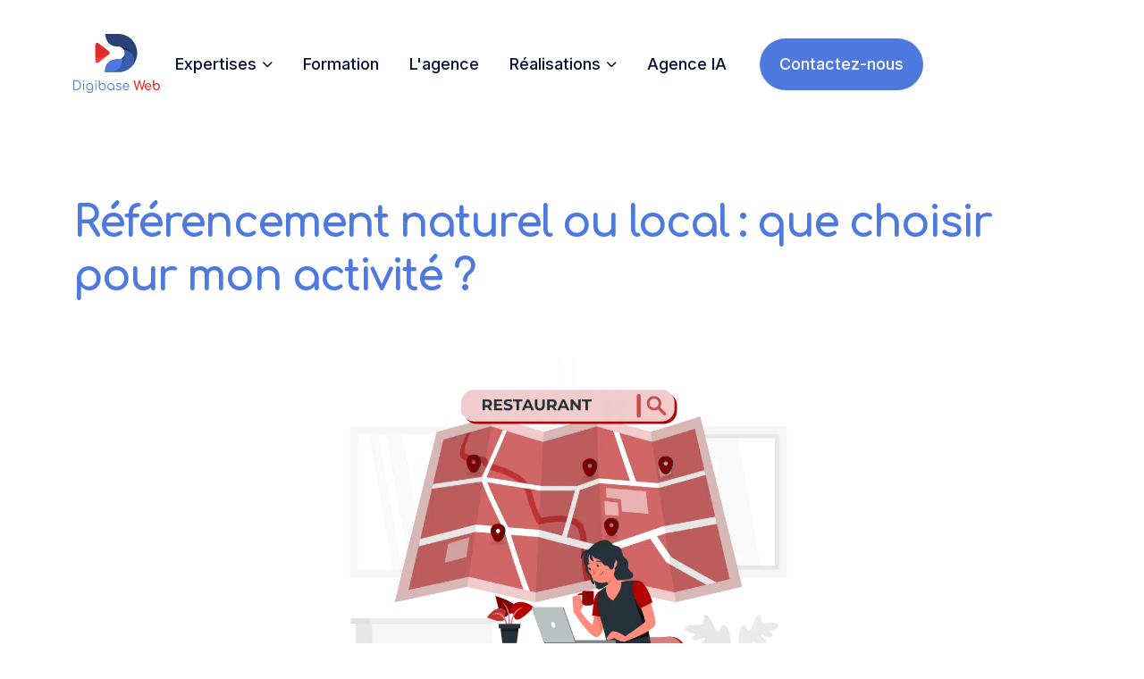

--- FILE ---
content_type: text/html; charset=UTF-8
request_url: https://www.digibase-web.fr/referencement-naturel-ou-local-que-choisir-pour-mon-activite/
body_size: 21829
content:
<!DOCTYPE html>
<html lang="fr-FR">
<!DOCTYPE html>
<html lang="fr-FR">
<head><meta charset="UTF-8"><script>if(navigator.userAgent.match(/MSIE|Internet Explorer/i)||navigator.userAgent.match(/Trident\/7\..*?rv:11/i)){var href=document.location.href;if(!href.match(/[?&]nowprocket/)){if(href.indexOf("?")==-1){if(href.indexOf("#")==-1){document.location.href=href+"?nowprocket=1"}else{document.location.href=href.replace("#","?nowprocket=1#")}}else{if(href.indexOf("#")==-1){document.location.href=href+"&nowprocket=1"}else{document.location.href=href.replace("#","&nowprocket=1#")}}}}</script><script>(()=>{class RocketLazyLoadScripts{constructor(){this.v="2.0.3",this.userEvents=["keydown","keyup","mousedown","mouseup","mousemove","mouseover","mouseenter","mouseout","mouseleave","touchmove","touchstart","touchend","touchcancel","wheel","click","dblclick","input","visibilitychange"],this.attributeEvents=["onblur","onclick","oncontextmenu","ondblclick","onfocus","onmousedown","onmouseenter","onmouseleave","onmousemove","onmouseout","onmouseover","onmouseup","onmousewheel","onscroll","onsubmit"]}async t(){this.i(),this.o(),/iP(ad|hone)/.test(navigator.userAgent)&&this.h(),this.u(),this.l(this),this.m(),this.k(this),this.p(this),this._(),await Promise.all([this.R(),this.L()]),this.lastBreath=Date.now(),this.S(this),this.P(),this.D(),this.O(),this.M(),await this.C(this.delayedScripts.normal),await this.C(this.delayedScripts.defer),await this.C(this.delayedScripts.async),this.F("domReady"),await this.T(),await this.j(),await this.I(),this.F("windowLoad"),await this.A(),window.dispatchEvent(new Event("rocket-allScriptsLoaded")),this.everythingLoaded=!0,this.lastTouchEnd&&await new Promise((t=>setTimeout(t,500-Date.now()+this.lastTouchEnd))),this.H(),this.F("all"),this.U(),this.W()}i(){this.CSPIssue=sessionStorage.getItem("rocketCSPIssue"),document.addEventListener("securitypolicyviolation",(t=>{this.CSPIssue||"script-src-elem"!==t.violatedDirective||"data"!==t.blockedURI||(this.CSPIssue=!0,sessionStorage.setItem("rocketCSPIssue",!0))}),{isRocket:!0})}o(){window.addEventListener("pageshow",(t=>{this.persisted=t.persisted,this.realWindowLoadedFired=!0}),{isRocket:!0}),window.addEventListener("pagehide",(()=>{this.onFirstUserAction=null}),{isRocket:!0})}h(){let t;function e(e){t=e}window.addEventListener("touchstart",e,{isRocket:!0}),window.addEventListener("touchend",(function i(o){Math.abs(o.changedTouches[0].pageX-t.changedTouches[0].pageX)<10&&Math.abs(o.changedTouches[0].pageY-t.changedTouches[0].pageY)<10&&o.timeStamp-t.timeStamp<200&&(o.target.dispatchEvent(new PointerEvent("click",{target:o.target,bubbles:!0,cancelable:!0,detail:1})),event.preventDefault(),window.removeEventListener("touchstart",e,{isRocket:!0}),window.removeEventListener("touchend",i,{isRocket:!0}))}),{isRocket:!0})}q(t){this.userActionTriggered||("mousemove"!==t.type||this.firstMousemoveIgnored?"keyup"===t.type||"mouseover"===t.type||"mouseout"===t.type||(this.userActionTriggered=!0,this.onFirstUserAction&&this.onFirstUserAction()):this.firstMousemoveIgnored=!0),"click"===t.type&&t.preventDefault(),this.savedUserEvents.length>0&&(t.stopPropagation(),t.stopImmediatePropagation()),"touchstart"===this.lastEvent&&"touchend"===t.type&&(this.lastTouchEnd=Date.now()),"click"===t.type&&(this.lastTouchEnd=0),this.lastEvent=t.type,this.savedUserEvents.push(t)}u(){this.savedUserEvents=[],this.userEventHandler=this.q.bind(this),this.userEvents.forEach((t=>window.addEventListener(t,this.userEventHandler,{passive:!1,isRocket:!0})))}U(){this.userEvents.forEach((t=>window.removeEventListener(t,this.userEventHandler,{passive:!1,isRocket:!0}))),this.savedUserEvents.forEach((t=>{t.target.dispatchEvent(new window[t.constructor.name](t.type,t))}))}m(){this.eventsMutationObserver=new MutationObserver((t=>{const e="return false";for(const i of t){if("attributes"===i.type){const t=i.target.getAttribute(i.attributeName);t&&t!==e&&(i.target.setAttribute("data-rocket-"+i.attributeName,t),i.target["rocket"+i.attributeName]=new Function("event",t),i.target.setAttribute(i.attributeName,e))}"childList"===i.type&&i.addedNodes.forEach((t=>{if(t.nodeType===Node.ELEMENT_NODE)for(const i of t.attributes)this.attributeEvents.includes(i.name)&&i.value&&""!==i.value&&(t.setAttribute("data-rocket-"+i.name,i.value),t["rocket"+i.name]=new Function("event",i.value),t.setAttribute(i.name,e))}))}})),this.eventsMutationObserver.observe(document,{subtree:!0,childList:!0,attributeFilter:this.attributeEvents})}H(){this.eventsMutationObserver.disconnect(),this.attributeEvents.forEach((t=>{document.querySelectorAll("[data-rocket-"+t+"]").forEach((e=>{e.setAttribute(t,e.getAttribute("data-rocket-"+t)),e.removeAttribute("data-rocket-"+t)}))}))}k(t){Object.defineProperty(HTMLElement.prototype,"onclick",{get(){return this.rocketonclick||null},set(e){this.rocketonclick=e,this.setAttribute(t.everythingLoaded?"onclick":"data-rocket-onclick","this.rocketonclick(event)")}})}S(t){function e(e,i){let o=e[i];e[i]=null,Object.defineProperty(e,i,{get:()=>o,set(s){t.everythingLoaded?o=s:e["rocket"+i]=o=s}})}e(document,"onreadystatechange"),e(window,"onload"),e(window,"onpageshow");try{Object.defineProperty(document,"readyState",{get:()=>t.rocketReadyState,set(e){t.rocketReadyState=e},configurable:!0}),document.readyState="loading"}catch(t){console.log("WPRocket DJE readyState conflict, bypassing")}}l(t){this.originalAddEventListener=EventTarget.prototype.addEventListener,this.originalRemoveEventListener=EventTarget.prototype.removeEventListener,this.savedEventListeners=[],EventTarget.prototype.addEventListener=function(e,i,o){o&&o.isRocket||!t.B(e,this)&&!t.userEvents.includes(e)||t.B(e,this)&&!t.userActionTriggered||e.startsWith("rocket-")||t.everythingLoaded?t.originalAddEventListener.call(this,e,i,o):t.savedEventListeners.push({target:this,remove:!1,type:e,func:i,options:o})},EventTarget.prototype.removeEventListener=function(e,i,o){o&&o.isRocket||!t.B(e,this)&&!t.userEvents.includes(e)||t.B(e,this)&&!t.userActionTriggered||e.startsWith("rocket-")||t.everythingLoaded?t.originalRemoveEventListener.call(this,e,i,o):t.savedEventListeners.push({target:this,remove:!0,type:e,func:i,options:o})}}F(t){"all"===t&&(EventTarget.prototype.addEventListener=this.originalAddEventListener,EventTarget.prototype.removeEventListener=this.originalRemoveEventListener),this.savedEventListeners=this.savedEventListeners.filter((e=>{let i=e.type,o=e.target||window;return"domReady"===t&&"DOMContentLoaded"!==i&&"readystatechange"!==i||("windowLoad"===t&&"load"!==i&&"readystatechange"!==i&&"pageshow"!==i||(this.B(i,o)&&(i="rocket-"+i),e.remove?o.removeEventListener(i,e.func,e.options):o.addEventListener(i,e.func,e.options),!1))}))}p(t){let e;function i(e){return t.everythingLoaded?e:e.split(" ").map((t=>"load"===t||t.startsWith("load.")?"rocket-jquery-load":t)).join(" ")}function o(o){function s(e){const s=o.fn[e];o.fn[e]=o.fn.init.prototype[e]=function(){return this[0]===window&&t.userActionTriggered&&("string"==typeof arguments[0]||arguments[0]instanceof String?arguments[0]=i(arguments[0]):"object"==typeof arguments[0]&&Object.keys(arguments[0]).forEach((t=>{const e=arguments[0][t];delete arguments[0][t],arguments[0][i(t)]=e}))),s.apply(this,arguments),this}}if(o&&o.fn&&!t.allJQueries.includes(o)){const e={DOMContentLoaded:[],"rocket-DOMContentLoaded":[]};for(const t in e)document.addEventListener(t,(()=>{e[t].forEach((t=>t()))}),{isRocket:!0});o.fn.ready=o.fn.init.prototype.ready=function(i){function s(){parseInt(o.fn.jquery)>2?setTimeout((()=>i.bind(document)(o))):i.bind(document)(o)}return t.realDomReadyFired?!t.userActionTriggered||t.fauxDomReadyFired?s():e["rocket-DOMContentLoaded"].push(s):e.DOMContentLoaded.push(s),o([])},s("on"),s("one"),s("off"),t.allJQueries.push(o)}e=o}t.allJQueries=[],o(window.jQuery),Object.defineProperty(window,"jQuery",{get:()=>e,set(t){o(t)}})}P(){const t=new Map;document.write=document.writeln=function(e){const i=document.currentScript,o=document.createRange(),s=i.parentElement;let n=t.get(i);void 0===n&&(n=i.nextSibling,t.set(i,n));const c=document.createDocumentFragment();o.setStart(c,0),c.appendChild(o.createContextualFragment(e)),s.insertBefore(c,n)}}async R(){return new Promise((t=>{this.userActionTriggered?t():this.onFirstUserAction=t}))}async L(){return new Promise((t=>{document.addEventListener("DOMContentLoaded",(()=>{this.realDomReadyFired=!0,t()}),{isRocket:!0})}))}async I(){return this.realWindowLoadedFired?Promise.resolve():new Promise((t=>{window.addEventListener("load",t,{isRocket:!0})}))}M(){this.pendingScripts=[];this.scriptsMutationObserver=new MutationObserver((t=>{for(const e of t)e.addedNodes.forEach((t=>{"SCRIPT"!==t.tagName||t.noModule||t.isWPRocket||this.pendingScripts.push({script:t,promise:new Promise((e=>{const i=()=>{const i=this.pendingScripts.findIndex((e=>e.script===t));i>=0&&this.pendingScripts.splice(i,1),e()};t.addEventListener("load",i,{isRocket:!0}),t.addEventListener("error",i,{isRocket:!0}),setTimeout(i,1e3)}))})}))})),this.scriptsMutationObserver.observe(document,{childList:!0,subtree:!0})}async j(){await this.J(),this.pendingScripts.length?(await this.pendingScripts[0].promise,await this.j()):this.scriptsMutationObserver.disconnect()}D(){this.delayedScripts={normal:[],async:[],defer:[]},document.querySelectorAll("script[type$=rocketlazyloadscript]").forEach((t=>{t.hasAttribute("data-rocket-src")?t.hasAttribute("async")&&!1!==t.async?this.delayedScripts.async.push(t):t.hasAttribute("defer")&&!1!==t.defer||"module"===t.getAttribute("data-rocket-type")?this.delayedScripts.defer.push(t):this.delayedScripts.normal.push(t):this.delayedScripts.normal.push(t)}))}async _(){await this.L();let t=[];document.querySelectorAll("script[type$=rocketlazyloadscript][data-rocket-src]").forEach((e=>{let i=e.getAttribute("data-rocket-src");if(i&&!i.startsWith("data:")){i.startsWith("//")&&(i=location.protocol+i);try{const o=new URL(i).origin;o!==location.origin&&t.push({src:o,crossOrigin:e.crossOrigin||"module"===e.getAttribute("data-rocket-type")})}catch(t){}}})),t=[...new Map(t.map((t=>[JSON.stringify(t),t]))).values()],this.N(t,"preconnect")}async $(t){if(await this.G(),!0!==t.noModule||!("noModule"in HTMLScriptElement.prototype))return new Promise((e=>{let i;function o(){(i||t).setAttribute("data-rocket-status","executed"),e()}try{if(navigator.userAgent.includes("Firefox/")||""===navigator.vendor||this.CSPIssue)i=document.createElement("script"),[...t.attributes].forEach((t=>{let e=t.nodeName;"type"!==e&&("data-rocket-type"===e&&(e="type"),"data-rocket-src"===e&&(e="src"),i.setAttribute(e,t.nodeValue))})),t.text&&(i.text=t.text),t.nonce&&(i.nonce=t.nonce),i.hasAttribute("src")?(i.addEventListener("load",o,{isRocket:!0}),i.addEventListener("error",(()=>{i.setAttribute("data-rocket-status","failed-network"),e()}),{isRocket:!0}),setTimeout((()=>{i.isConnected||e()}),1)):(i.text=t.text,o()),i.isWPRocket=!0,t.parentNode.replaceChild(i,t);else{const i=t.getAttribute("data-rocket-type"),s=t.getAttribute("data-rocket-src");i?(t.type=i,t.removeAttribute("data-rocket-type")):t.removeAttribute("type"),t.addEventListener("load",o,{isRocket:!0}),t.addEventListener("error",(i=>{this.CSPIssue&&i.target.src.startsWith("data:")?(console.log("WPRocket: CSP fallback activated"),t.removeAttribute("src"),this.$(t).then(e)):(t.setAttribute("data-rocket-status","failed-network"),e())}),{isRocket:!0}),s?(t.fetchPriority="high",t.removeAttribute("data-rocket-src"),t.src=s):t.src="data:text/javascript;base64,"+window.btoa(unescape(encodeURIComponent(t.text)))}}catch(i){t.setAttribute("data-rocket-status","failed-transform"),e()}}));t.setAttribute("data-rocket-status","skipped")}async C(t){const e=t.shift();return e?(e.isConnected&&await this.$(e),this.C(t)):Promise.resolve()}O(){this.N([...this.delayedScripts.normal,...this.delayedScripts.defer,...this.delayedScripts.async],"preload")}N(t,e){this.trash=this.trash||[];let i=!0;var o=document.createDocumentFragment();t.forEach((t=>{const s=t.getAttribute&&t.getAttribute("data-rocket-src")||t.src;if(s&&!s.startsWith("data:")){const n=document.createElement("link");n.href=s,n.rel=e,"preconnect"!==e&&(n.as="script",n.fetchPriority=i?"high":"low"),t.getAttribute&&"module"===t.getAttribute("data-rocket-type")&&(n.crossOrigin=!0),t.crossOrigin&&(n.crossOrigin=t.crossOrigin),t.integrity&&(n.integrity=t.integrity),t.nonce&&(n.nonce=t.nonce),o.appendChild(n),this.trash.push(n),i=!1}})),document.head.appendChild(o)}W(){this.trash.forEach((t=>t.remove()))}async T(){try{document.readyState="interactive"}catch(t){}this.fauxDomReadyFired=!0;try{await this.G(),document.dispatchEvent(new Event("rocket-readystatechange")),await this.G(),document.rocketonreadystatechange&&document.rocketonreadystatechange(),await this.G(),document.dispatchEvent(new Event("rocket-DOMContentLoaded")),await this.G(),window.dispatchEvent(new Event("rocket-DOMContentLoaded"))}catch(t){console.error(t)}}async A(){try{document.readyState="complete"}catch(t){}try{await this.G(),document.dispatchEvent(new Event("rocket-readystatechange")),await this.G(),document.rocketonreadystatechange&&document.rocketonreadystatechange(),await this.G(),window.dispatchEvent(new Event("rocket-load")),await this.G(),window.rocketonload&&window.rocketonload(),await this.G(),this.allJQueries.forEach((t=>t(window).trigger("rocket-jquery-load"))),await this.G();const t=new Event("rocket-pageshow");t.persisted=this.persisted,window.dispatchEvent(t),await this.G(),window.rocketonpageshow&&window.rocketonpageshow({persisted:this.persisted})}catch(t){console.error(t)}}async G(){Date.now()-this.lastBreath>45&&(await this.J(),this.lastBreath=Date.now())}async J(){return document.hidden?new Promise((t=>setTimeout(t))):new Promise((t=>requestAnimationFrame(t)))}B(t,e){return e===document&&"readystatechange"===t||(e===document&&"DOMContentLoaded"===t||(e===window&&"DOMContentLoaded"===t||(e===window&&"load"===t||e===window&&"pageshow"===t)))}static run(){(new RocketLazyLoadScripts).t()}}RocketLazyLoadScripts.run()})();</script>
    
    <meta http-equiv="X-UA-Compatible" content="IE=edge">
    <meta name="viewport" content="width=device-width, initial-scale=1.0">
    <link rel="pingback" href="https://www.digibase-web.fr/xmlrpc.php">
    <link rel="preconnect" href="https://fonts.googleapis.com">
    <link rel="preconnect" href="https://fonts.gstatic.com" crossorigin>
    <meta name='robots' content='index, follow, max-image-preview:large, max-snippet:-1, max-video-preview:-1' />

	<!-- This site is optimized with the Yoast SEO plugin v25.2 - https://yoast.com/wordpress/plugins/seo/ -->
	<title>Référencement naturel ou local ? - Digibase Web</title>
	<meta name="description" content="Référencement local ou naturel ? Le choix n&#039;est pas évident ! Grâce à cet article, découvrez comment faire votre choix selon votre activité." />
	<link rel="canonical" href="https://www.digibase-web.fr/referencement-naturel-ou-local-que-choisir-pour-mon-activite/" />
	<meta property="og:locale" content="fr_FR" />
	<meta property="og:type" content="article" />
	<meta property="og:title" content="Référencement naturel ou local ? - Digibase Web" />
	<meta property="og:description" content="Référencement local ou naturel ? Le choix n&#039;est pas évident ! Grâce à cet article, découvrez comment faire votre choix selon votre activité." />
	<meta property="og:url" content="https://www.digibase-web.fr/referencement-naturel-ou-local-que-choisir-pour-mon-activite/" />
	<meta property="og:site_name" content="Digibase Web" />
	<meta property="article:published_time" content="2023-08-17T11:30:34+00:00" />
	<meta property="article:modified_time" content="2023-10-17T09:36:21+00:00" />
	<meta property="og:image" content="https://www.digibase-web.fr/wp-content/uploads/2023/08/referencement-naturel-ou-local-que-choisir-pour-mon-activite-1.png" />
	<meta property="og:image:width" content="2000" />
	<meta property="og:image:height" content="2000" />
	<meta property="og:image:type" content="image/png" />
	<meta name="author" content="Clemence" />
	<meta name="twitter:card" content="summary_large_image" />
	<meta name="twitter:label1" content="Écrit par" />
	<meta name="twitter:data1" content="Clemence" />
	<meta name="twitter:label2" content="Durée de lecture estimée" />
	<meta name="twitter:data2" content="5 minutes" />
	<script type="application/ld+json" class="yoast-schema-graph">{"@context":"https://schema.org","@graph":[{"@type":"Article","@id":"https://www.digibase-web.fr/referencement-naturel-ou-local-que-choisir-pour-mon-activite/#article","isPartOf":{"@id":"https://www.digibase-web.fr/referencement-naturel-ou-local-que-choisir-pour-mon-activite/"},"author":{"name":"Clemence","@id":"https://www.digibase-web.fr/#/schema/person/e1ab0931f519454ced48816991958c2f"},"headline":"Référencement naturel ou local : que choisir pour mon activité ?","datePublished":"2023-08-17T11:30:34+00:00","dateModified":"2023-10-17T09:36:21+00:00","mainEntityOfPage":{"@id":"https://www.digibase-web.fr/referencement-naturel-ou-local-que-choisir-pour-mon-activite/"},"wordCount":996,"publisher":{"@id":"https://www.digibase-web.fr/#organization"},"image":{"@id":"https://www.digibase-web.fr/referencement-naturel-ou-local-que-choisir-pour-mon-activite/#primaryimage"},"thumbnailUrl":"https://www.digibase-web.fr/wp-content/uploads/2023/08/referencement-naturel-ou-local-que-choisir-pour-mon-activite-1.png","articleSection":["Stratégie"],"inLanguage":"fr-FR"},{"@type":"WebPage","@id":"https://www.digibase-web.fr/referencement-naturel-ou-local-que-choisir-pour-mon-activite/","url":"https://www.digibase-web.fr/referencement-naturel-ou-local-que-choisir-pour-mon-activite/","name":"Référencement naturel ou local ? - Digibase Web","isPartOf":{"@id":"https://www.digibase-web.fr/#website"},"primaryImageOfPage":{"@id":"https://www.digibase-web.fr/referencement-naturel-ou-local-que-choisir-pour-mon-activite/#primaryimage"},"image":{"@id":"https://www.digibase-web.fr/referencement-naturel-ou-local-que-choisir-pour-mon-activite/#primaryimage"},"thumbnailUrl":"https://www.digibase-web.fr/wp-content/uploads/2023/08/referencement-naturel-ou-local-que-choisir-pour-mon-activite-1.png","datePublished":"2023-08-17T11:30:34+00:00","dateModified":"2023-10-17T09:36:21+00:00","description":"Référencement local ou naturel ? Le choix n'est pas évident ! Grâce à cet article, découvrez comment faire votre choix selon votre activité.","breadcrumb":{"@id":"https://www.digibase-web.fr/referencement-naturel-ou-local-que-choisir-pour-mon-activite/#breadcrumb"},"inLanguage":"fr-FR","potentialAction":[{"@type":"ReadAction","target":["https://www.digibase-web.fr/referencement-naturel-ou-local-que-choisir-pour-mon-activite/"]}]},{"@type":"ImageObject","inLanguage":"fr-FR","@id":"https://www.digibase-web.fr/referencement-naturel-ou-local-que-choisir-pour-mon-activite/#primaryimage","url":"https://www.digibase-web.fr/wp-content/uploads/2023/08/referencement-naturel-ou-local-que-choisir-pour-mon-activite-1.png","contentUrl":"https://www.digibase-web.fr/wp-content/uploads/2023/08/referencement-naturel-ou-local-que-choisir-pour-mon-activite-1.png","width":2000,"height":2000},{"@type":"BreadcrumbList","@id":"https://www.digibase-web.fr/referencement-naturel-ou-local-que-choisir-pour-mon-activite/#breadcrumb","itemListElement":[{"@type":"ListItem","position":1,"name":"Accueil","item":"https://www.digibase-web.fr/"},{"@type":"ListItem","position":2,"name":"Blog","item":"https://www.digibase-web.fr/blog/"},{"@type":"ListItem","position":3,"name":"Référencement naturel ou local : que choisir pour mon activité ?"}]},{"@type":"WebSite","@id":"https://www.digibase-web.fr/#website","url":"https://www.digibase-web.fr/","name":"Digibase Web","description":"","publisher":{"@id":"https://www.digibase-web.fr/#organization"},"potentialAction":[{"@type":"SearchAction","target":{"@type":"EntryPoint","urlTemplate":"https://www.digibase-web.fr/?s={search_term_string}"},"query-input":{"@type":"PropertyValueSpecification","valueRequired":true,"valueName":"search_term_string"}}],"inLanguage":"fr-FR"},{"@type":"Organization","@id":"https://www.digibase-web.fr/#organization","name":"Digibase Web","url":"https://www.digibase-web.fr/","logo":{"@type":"ImageObject","inLanguage":"fr-FR","@id":"https://www.digibase-web.fr/#/schema/logo/image/","url":"https://www.digibase-web.fr/wp-content/uploads/2023/06/logo.svg","contentUrl":"https://www.digibase-web.fr/wp-content/uploads/2023/06/logo.svg","caption":"Digibase Web"},"image":{"@id":"https://www.digibase-web.fr/#/schema/logo/image/"}},{"@type":"Person","@id":"https://www.digibase-web.fr/#/schema/person/e1ab0931f519454ced48816991958c2f","name":"Clemence","image":{"@type":"ImageObject","inLanguage":"fr-FR","@id":"https://www.digibase-web.fr/#/schema/person/image/","url":"https://secure.gravatar.com/avatar/0935a1e43052e567550762e04c40a84f6b221784c206ab85d5fffeb1d06c4c38?s=96&d=mm&r=g","contentUrl":"https://secure.gravatar.com/avatar/0935a1e43052e567550762e04c40a84f6b221784c206ab85d5fffeb1d06c4c38?s=96&d=mm&r=g","caption":"Clemence"}}]}</script>
	<!-- / Yoast SEO plugin. -->



<link rel="alternate" title="oEmbed (JSON)" type="application/json+oembed" href="https://www.digibase-web.fr/wp-json/oembed/1.0/embed?url=https%3A%2F%2Fwww.digibase-web.fr%2Freferencement-naturel-ou-local-que-choisir-pour-mon-activite%2F" />
<link rel="alternate" title="oEmbed (XML)" type="text/xml+oembed" href="https://www.digibase-web.fr/wp-json/oembed/1.0/embed?url=https%3A%2F%2Fwww.digibase-web.fr%2Freferencement-naturel-ou-local-que-choisir-pour-mon-activite%2F&#038;format=xml" />
<style id='wp-img-auto-sizes-contain-inline-css'>
img:is([sizes=auto i],[sizes^="auto," i]){contain-intrinsic-size:3000px 1500px}
/*# sourceURL=wp-img-auto-sizes-contain-inline-css */
</style>
<link data-minify="1" rel='stylesheet' id='dashicons-css' href='https://www.digibase-web.fr/wp-content/cache/min/1/wp-includes/css/dashicons.min.css?ver=1752589953' media='all' />
<link rel='stylesheet' id='menu-icons-extra-css' href='https://www.digibase-web.fr/wp-content/plugins/menu-icons/css/extra.min.css?ver=0.13.6' media='all' />
<style id='wp-emoji-styles-inline-css'>

	img.wp-smiley, img.emoji {
		display: inline !important;
		border: none !important;
		box-shadow: none !important;
		height: 1em !important;
		width: 1em !important;
		margin: 0 0.07em !important;
		vertical-align: -0.1em !important;
		background: none !important;
		padding: 0 !important;
	}
/*# sourceURL=wp-emoji-styles-inline-css */
</style>
<style id='wp-block-library-inline-css'>
:root{--wp-block-synced-color:#7a00df;--wp-block-synced-color--rgb:122,0,223;--wp-bound-block-color:var(--wp-block-synced-color);--wp-editor-canvas-background:#ddd;--wp-admin-theme-color:#007cba;--wp-admin-theme-color--rgb:0,124,186;--wp-admin-theme-color-darker-10:#006ba1;--wp-admin-theme-color-darker-10--rgb:0,107,160.5;--wp-admin-theme-color-darker-20:#005a87;--wp-admin-theme-color-darker-20--rgb:0,90,135;--wp-admin-border-width-focus:2px}@media (min-resolution:192dpi){:root{--wp-admin-border-width-focus:1.5px}}.wp-element-button{cursor:pointer}:root .has-very-light-gray-background-color{background-color:#eee}:root .has-very-dark-gray-background-color{background-color:#313131}:root .has-very-light-gray-color{color:#eee}:root .has-very-dark-gray-color{color:#313131}:root .has-vivid-green-cyan-to-vivid-cyan-blue-gradient-background{background:linear-gradient(135deg,#00d084,#0693e3)}:root .has-purple-crush-gradient-background{background:linear-gradient(135deg,#34e2e4,#4721fb 50%,#ab1dfe)}:root .has-hazy-dawn-gradient-background{background:linear-gradient(135deg,#faaca8,#dad0ec)}:root .has-subdued-olive-gradient-background{background:linear-gradient(135deg,#fafae1,#67a671)}:root .has-atomic-cream-gradient-background{background:linear-gradient(135deg,#fdd79a,#004a59)}:root .has-nightshade-gradient-background{background:linear-gradient(135deg,#330968,#31cdcf)}:root .has-midnight-gradient-background{background:linear-gradient(135deg,#020381,#2874fc)}:root{--wp--preset--font-size--normal:16px;--wp--preset--font-size--huge:42px}.has-regular-font-size{font-size:1em}.has-larger-font-size{font-size:2.625em}.has-normal-font-size{font-size:var(--wp--preset--font-size--normal)}.has-huge-font-size{font-size:var(--wp--preset--font-size--huge)}.has-text-align-center{text-align:center}.has-text-align-left{text-align:left}.has-text-align-right{text-align:right}.has-fit-text{white-space:nowrap!important}#end-resizable-editor-section{display:none}.aligncenter{clear:both}.items-justified-left{justify-content:flex-start}.items-justified-center{justify-content:center}.items-justified-right{justify-content:flex-end}.items-justified-space-between{justify-content:space-between}.screen-reader-text{border:0;clip-path:inset(50%);height:1px;margin:-1px;overflow:hidden;padding:0;position:absolute;width:1px;word-wrap:normal!important}.screen-reader-text:focus{background-color:#ddd;clip-path:none;color:#444;display:block;font-size:1em;height:auto;left:5px;line-height:normal;padding:15px 23px 14px;text-decoration:none;top:5px;width:auto;z-index:100000}html :where(.has-border-color){border-style:solid}html :where([style*=border-top-color]){border-top-style:solid}html :where([style*=border-right-color]){border-right-style:solid}html :where([style*=border-bottom-color]){border-bottom-style:solid}html :where([style*=border-left-color]){border-left-style:solid}html :where([style*=border-width]){border-style:solid}html :where([style*=border-top-width]){border-top-style:solid}html :where([style*=border-right-width]){border-right-style:solid}html :where([style*=border-bottom-width]){border-bottom-style:solid}html :where([style*=border-left-width]){border-left-style:solid}html :where(img[class*=wp-image-]){height:auto;max-width:100%}:where(figure){margin:0 0 1em}html :where(.is-position-sticky){--wp-admin--admin-bar--position-offset:var(--wp-admin--admin-bar--height,0px)}@media screen and (max-width:600px){html :where(.is-position-sticky){--wp-admin--admin-bar--position-offset:0px}}

/*# sourceURL=wp-block-library-inline-css */
</style><style id='wp-block-button-inline-css'>
.wp-block-button__link{align-content:center;box-sizing:border-box;cursor:pointer;display:inline-block;height:100%;text-align:center;word-break:break-word}.wp-block-button__link.aligncenter{text-align:center}.wp-block-button__link.alignright{text-align:right}:where(.wp-block-button__link){border-radius:9999px;box-shadow:none;padding:calc(.667em + 2px) calc(1.333em + 2px);text-decoration:none}.wp-block-button[style*=text-decoration] .wp-block-button__link{text-decoration:inherit}.wp-block-buttons>.wp-block-button.has-custom-width{max-width:none}.wp-block-buttons>.wp-block-button.has-custom-width .wp-block-button__link{width:100%}.wp-block-buttons>.wp-block-button.has-custom-font-size .wp-block-button__link{font-size:inherit}.wp-block-buttons>.wp-block-button.wp-block-button__width-25{width:calc(25% - var(--wp--style--block-gap, .5em)*.75)}.wp-block-buttons>.wp-block-button.wp-block-button__width-50{width:calc(50% - var(--wp--style--block-gap, .5em)*.5)}.wp-block-buttons>.wp-block-button.wp-block-button__width-75{width:calc(75% - var(--wp--style--block-gap, .5em)*.25)}.wp-block-buttons>.wp-block-button.wp-block-button__width-100{flex-basis:100%;width:100%}.wp-block-buttons.is-vertical>.wp-block-button.wp-block-button__width-25{width:25%}.wp-block-buttons.is-vertical>.wp-block-button.wp-block-button__width-50{width:50%}.wp-block-buttons.is-vertical>.wp-block-button.wp-block-button__width-75{width:75%}.wp-block-button.is-style-squared,.wp-block-button__link.wp-block-button.is-style-squared{border-radius:0}.wp-block-button.no-border-radius,.wp-block-button__link.no-border-radius{border-radius:0!important}:root :where(.wp-block-button .wp-block-button__link.is-style-outline),:root :where(.wp-block-button.is-style-outline>.wp-block-button__link){border:2px solid;padding:.667em 1.333em}:root :where(.wp-block-button .wp-block-button__link.is-style-outline:not(.has-text-color)),:root :where(.wp-block-button.is-style-outline>.wp-block-button__link:not(.has-text-color)){color:currentColor}:root :where(.wp-block-button .wp-block-button__link.is-style-outline:not(.has-background)),:root :where(.wp-block-button.is-style-outline>.wp-block-button__link:not(.has-background)){background-color:initial;background-image:none}
/*# sourceURL=https://www.digibase-web.fr/wp-includes/blocks/button/style.min.css */
</style>
<style id='wp-block-heading-inline-css'>
h1:where(.wp-block-heading).has-background,h2:where(.wp-block-heading).has-background,h3:where(.wp-block-heading).has-background,h4:where(.wp-block-heading).has-background,h5:where(.wp-block-heading).has-background,h6:where(.wp-block-heading).has-background{padding:1.25em 2.375em}h1.has-text-align-left[style*=writing-mode]:where([style*=vertical-lr]),h1.has-text-align-right[style*=writing-mode]:where([style*=vertical-rl]),h2.has-text-align-left[style*=writing-mode]:where([style*=vertical-lr]),h2.has-text-align-right[style*=writing-mode]:where([style*=vertical-rl]),h3.has-text-align-left[style*=writing-mode]:where([style*=vertical-lr]),h3.has-text-align-right[style*=writing-mode]:where([style*=vertical-rl]),h4.has-text-align-left[style*=writing-mode]:where([style*=vertical-lr]),h4.has-text-align-right[style*=writing-mode]:where([style*=vertical-rl]),h5.has-text-align-left[style*=writing-mode]:where([style*=vertical-lr]),h5.has-text-align-right[style*=writing-mode]:where([style*=vertical-rl]),h6.has-text-align-left[style*=writing-mode]:where([style*=vertical-lr]),h6.has-text-align-right[style*=writing-mode]:where([style*=vertical-rl]){rotate:180deg}
/*# sourceURL=https://www.digibase-web.fr/wp-includes/blocks/heading/style.min.css */
</style>
<style id='wp-block-image-inline-css'>
.wp-block-image>a,.wp-block-image>figure>a{display:inline-block}.wp-block-image img{box-sizing:border-box;height:auto;max-width:100%;vertical-align:bottom}@media not (prefers-reduced-motion){.wp-block-image img.hide{visibility:hidden}.wp-block-image img.show{animation:show-content-image .4s}}.wp-block-image[style*=border-radius] img,.wp-block-image[style*=border-radius]>a{border-radius:inherit}.wp-block-image.has-custom-border img{box-sizing:border-box}.wp-block-image.aligncenter{text-align:center}.wp-block-image.alignfull>a,.wp-block-image.alignwide>a{width:100%}.wp-block-image.alignfull img,.wp-block-image.alignwide img{height:auto;width:100%}.wp-block-image .aligncenter,.wp-block-image .alignleft,.wp-block-image .alignright,.wp-block-image.aligncenter,.wp-block-image.alignleft,.wp-block-image.alignright{display:table}.wp-block-image .aligncenter>figcaption,.wp-block-image .alignleft>figcaption,.wp-block-image .alignright>figcaption,.wp-block-image.aligncenter>figcaption,.wp-block-image.alignleft>figcaption,.wp-block-image.alignright>figcaption{caption-side:bottom;display:table-caption}.wp-block-image .alignleft{float:left;margin:.5em 1em .5em 0}.wp-block-image .alignright{float:right;margin:.5em 0 .5em 1em}.wp-block-image .aligncenter{margin-left:auto;margin-right:auto}.wp-block-image :where(figcaption){margin-bottom:1em;margin-top:.5em}.wp-block-image.is-style-circle-mask img{border-radius:9999px}@supports ((-webkit-mask-image:none) or (mask-image:none)) or (-webkit-mask-image:none){.wp-block-image.is-style-circle-mask img{border-radius:0;-webkit-mask-image:url('data:image/svg+xml;utf8,<svg viewBox="0 0 100 100" xmlns="http://www.w3.org/2000/svg"><circle cx="50" cy="50" r="50"/></svg>');mask-image:url('data:image/svg+xml;utf8,<svg viewBox="0 0 100 100" xmlns="http://www.w3.org/2000/svg"><circle cx="50" cy="50" r="50"/></svg>');mask-mode:alpha;-webkit-mask-position:center;mask-position:center;-webkit-mask-repeat:no-repeat;mask-repeat:no-repeat;-webkit-mask-size:contain;mask-size:contain}}:root :where(.wp-block-image.is-style-rounded img,.wp-block-image .is-style-rounded img){border-radius:9999px}.wp-block-image figure{margin:0}.wp-lightbox-container{display:flex;flex-direction:column;position:relative}.wp-lightbox-container img{cursor:zoom-in}.wp-lightbox-container img:hover+button{opacity:1}.wp-lightbox-container button{align-items:center;backdrop-filter:blur(16px) saturate(180%);background-color:#5a5a5a40;border:none;border-radius:4px;cursor:zoom-in;display:flex;height:20px;justify-content:center;opacity:0;padding:0;position:absolute;right:16px;text-align:center;top:16px;width:20px;z-index:100}@media not (prefers-reduced-motion){.wp-lightbox-container button{transition:opacity .2s ease}}.wp-lightbox-container button:focus-visible{outline:3px auto #5a5a5a40;outline:3px auto -webkit-focus-ring-color;outline-offset:3px}.wp-lightbox-container button:hover{cursor:pointer;opacity:1}.wp-lightbox-container button:focus{opacity:1}.wp-lightbox-container button:focus,.wp-lightbox-container button:hover,.wp-lightbox-container button:not(:hover):not(:active):not(.has-background){background-color:#5a5a5a40;border:none}.wp-lightbox-overlay{box-sizing:border-box;cursor:zoom-out;height:100vh;left:0;overflow:hidden;position:fixed;top:0;visibility:hidden;width:100%;z-index:100000}.wp-lightbox-overlay .close-button{align-items:center;cursor:pointer;display:flex;justify-content:center;min-height:40px;min-width:40px;padding:0;position:absolute;right:calc(env(safe-area-inset-right) + 16px);top:calc(env(safe-area-inset-top) + 16px);z-index:5000000}.wp-lightbox-overlay .close-button:focus,.wp-lightbox-overlay .close-button:hover,.wp-lightbox-overlay .close-button:not(:hover):not(:active):not(.has-background){background:none;border:none}.wp-lightbox-overlay .lightbox-image-container{height:var(--wp--lightbox-container-height);left:50%;overflow:hidden;position:absolute;top:50%;transform:translate(-50%,-50%);transform-origin:top left;width:var(--wp--lightbox-container-width);z-index:9999999999}.wp-lightbox-overlay .wp-block-image{align-items:center;box-sizing:border-box;display:flex;height:100%;justify-content:center;margin:0;position:relative;transform-origin:0 0;width:100%;z-index:3000000}.wp-lightbox-overlay .wp-block-image img{height:var(--wp--lightbox-image-height);min-height:var(--wp--lightbox-image-height);min-width:var(--wp--lightbox-image-width);width:var(--wp--lightbox-image-width)}.wp-lightbox-overlay .wp-block-image figcaption{display:none}.wp-lightbox-overlay button{background:none;border:none}.wp-lightbox-overlay .scrim{background-color:#fff;height:100%;opacity:.9;position:absolute;width:100%;z-index:2000000}.wp-lightbox-overlay.active{visibility:visible}@media not (prefers-reduced-motion){.wp-lightbox-overlay.active{animation:turn-on-visibility .25s both}.wp-lightbox-overlay.active img{animation:turn-on-visibility .35s both}.wp-lightbox-overlay.show-closing-animation:not(.active){animation:turn-off-visibility .35s both}.wp-lightbox-overlay.show-closing-animation:not(.active) img{animation:turn-off-visibility .25s both}.wp-lightbox-overlay.zoom.active{animation:none;opacity:1;visibility:visible}.wp-lightbox-overlay.zoom.active .lightbox-image-container{animation:lightbox-zoom-in .4s}.wp-lightbox-overlay.zoom.active .lightbox-image-container img{animation:none}.wp-lightbox-overlay.zoom.active .scrim{animation:turn-on-visibility .4s forwards}.wp-lightbox-overlay.zoom.show-closing-animation:not(.active){animation:none}.wp-lightbox-overlay.zoom.show-closing-animation:not(.active) .lightbox-image-container{animation:lightbox-zoom-out .4s}.wp-lightbox-overlay.zoom.show-closing-animation:not(.active) .lightbox-image-container img{animation:none}.wp-lightbox-overlay.zoom.show-closing-animation:not(.active) .scrim{animation:turn-off-visibility .4s forwards}}@keyframes show-content-image{0%{visibility:hidden}99%{visibility:hidden}to{visibility:visible}}@keyframes turn-on-visibility{0%{opacity:0}to{opacity:1}}@keyframes turn-off-visibility{0%{opacity:1;visibility:visible}99%{opacity:0;visibility:visible}to{opacity:0;visibility:hidden}}@keyframes lightbox-zoom-in{0%{transform:translate(calc((-100vw + var(--wp--lightbox-scrollbar-width))/2 + var(--wp--lightbox-initial-left-position)),calc(-50vh + var(--wp--lightbox-initial-top-position))) scale(var(--wp--lightbox-scale))}to{transform:translate(-50%,-50%) scale(1)}}@keyframes lightbox-zoom-out{0%{transform:translate(-50%,-50%) scale(1);visibility:visible}99%{visibility:visible}to{transform:translate(calc((-100vw + var(--wp--lightbox-scrollbar-width))/2 + var(--wp--lightbox-initial-left-position)),calc(-50vh + var(--wp--lightbox-initial-top-position))) scale(var(--wp--lightbox-scale));visibility:hidden}}
/*# sourceURL=https://www.digibase-web.fr/wp-includes/blocks/image/style.min.css */
</style>
<style id='wp-block-list-inline-css'>
ol,ul{box-sizing:border-box}:root :where(.wp-block-list.has-background){padding:1.25em 2.375em}
/*# sourceURL=https://www.digibase-web.fr/wp-includes/blocks/list/style.min.css */
</style>
<style id='wp-block-buttons-inline-css'>
.wp-block-buttons{box-sizing:border-box}.wp-block-buttons.is-vertical{flex-direction:column}.wp-block-buttons.is-vertical>.wp-block-button:last-child{margin-bottom:0}.wp-block-buttons>.wp-block-button{display:inline-block;margin:0}.wp-block-buttons.is-content-justification-left{justify-content:flex-start}.wp-block-buttons.is-content-justification-left.is-vertical{align-items:flex-start}.wp-block-buttons.is-content-justification-center{justify-content:center}.wp-block-buttons.is-content-justification-center.is-vertical{align-items:center}.wp-block-buttons.is-content-justification-right{justify-content:flex-end}.wp-block-buttons.is-content-justification-right.is-vertical{align-items:flex-end}.wp-block-buttons.is-content-justification-space-between{justify-content:space-between}.wp-block-buttons.aligncenter{text-align:center}.wp-block-buttons:not(.is-content-justification-space-between,.is-content-justification-right,.is-content-justification-left,.is-content-justification-center) .wp-block-button.aligncenter{margin-left:auto;margin-right:auto;width:100%}.wp-block-buttons[style*=text-decoration] .wp-block-button,.wp-block-buttons[style*=text-decoration] .wp-block-button__link{text-decoration:inherit}.wp-block-buttons.has-custom-font-size .wp-block-button__link{font-size:inherit}.wp-block-buttons .wp-block-button__link{width:100%}.wp-block-button.aligncenter{text-align:center}
/*# sourceURL=https://www.digibase-web.fr/wp-includes/blocks/buttons/style.min.css */
</style>
<style id='wp-block-paragraph-inline-css'>
.is-small-text{font-size:.875em}.is-regular-text{font-size:1em}.is-large-text{font-size:2.25em}.is-larger-text{font-size:3em}.has-drop-cap:not(:focus):first-letter{float:left;font-size:8.4em;font-style:normal;font-weight:100;line-height:.68;margin:.05em .1em 0 0;text-transform:uppercase}body.rtl .has-drop-cap:not(:focus):first-letter{float:none;margin-left:.1em}p.has-drop-cap.has-background{overflow:hidden}:root :where(p.has-background){padding:1.25em 2.375em}:where(p.has-text-color:not(.has-link-color)) a{color:inherit}p.has-text-align-left[style*="writing-mode:vertical-lr"],p.has-text-align-right[style*="writing-mode:vertical-rl"]{rotate:180deg}
/*# sourceURL=https://www.digibase-web.fr/wp-includes/blocks/paragraph/style.min.css */
</style>
<style id='global-styles-inline-css'>
:root{--wp--preset--aspect-ratio--square: 1;--wp--preset--aspect-ratio--4-3: 4/3;--wp--preset--aspect-ratio--3-4: 3/4;--wp--preset--aspect-ratio--3-2: 3/2;--wp--preset--aspect-ratio--2-3: 2/3;--wp--preset--aspect-ratio--16-9: 16/9;--wp--preset--aspect-ratio--9-16: 9/16;--wp--preset--color--black: #000000;--wp--preset--color--cyan-bluish-gray: #abb8c3;--wp--preset--color--white: #ffffff;--wp--preset--color--pale-pink: #f78da7;--wp--preset--color--vivid-red: #cf2e2e;--wp--preset--color--luminous-vivid-orange: #ff6900;--wp--preset--color--luminous-vivid-amber: #fcb900;--wp--preset--color--light-green-cyan: #7bdcb5;--wp--preset--color--vivid-green-cyan: #00d084;--wp--preset--color--pale-cyan-blue: #8ed1fc;--wp--preset--color--vivid-cyan-blue: #0693e3;--wp--preset--color--vivid-purple: #9b51e0;--wp--preset--gradient--vivid-cyan-blue-to-vivid-purple: linear-gradient(135deg,rgb(6,147,227) 0%,rgb(155,81,224) 100%);--wp--preset--gradient--light-green-cyan-to-vivid-green-cyan: linear-gradient(135deg,rgb(122,220,180) 0%,rgb(0,208,130) 100%);--wp--preset--gradient--luminous-vivid-amber-to-luminous-vivid-orange: linear-gradient(135deg,rgb(252,185,0) 0%,rgb(255,105,0) 100%);--wp--preset--gradient--luminous-vivid-orange-to-vivid-red: linear-gradient(135deg,rgb(255,105,0) 0%,rgb(207,46,46) 100%);--wp--preset--gradient--very-light-gray-to-cyan-bluish-gray: linear-gradient(135deg,rgb(238,238,238) 0%,rgb(169,184,195) 100%);--wp--preset--gradient--cool-to-warm-spectrum: linear-gradient(135deg,rgb(74,234,220) 0%,rgb(151,120,209) 20%,rgb(207,42,186) 40%,rgb(238,44,130) 60%,rgb(251,105,98) 80%,rgb(254,248,76) 100%);--wp--preset--gradient--blush-light-purple: linear-gradient(135deg,rgb(255,206,236) 0%,rgb(152,150,240) 100%);--wp--preset--gradient--blush-bordeaux: linear-gradient(135deg,rgb(254,205,165) 0%,rgb(254,45,45) 50%,rgb(107,0,62) 100%);--wp--preset--gradient--luminous-dusk: linear-gradient(135deg,rgb(255,203,112) 0%,rgb(199,81,192) 50%,rgb(65,88,208) 100%);--wp--preset--gradient--pale-ocean: linear-gradient(135deg,rgb(255,245,203) 0%,rgb(182,227,212) 50%,rgb(51,167,181) 100%);--wp--preset--gradient--electric-grass: linear-gradient(135deg,rgb(202,248,128) 0%,rgb(113,206,126) 100%);--wp--preset--gradient--midnight: linear-gradient(135deg,rgb(2,3,129) 0%,rgb(40,116,252) 100%);--wp--preset--font-size--small: 13px;--wp--preset--font-size--medium: 20px;--wp--preset--font-size--large: 36px;--wp--preset--font-size--x-large: 42px;--wp--preset--spacing--20: 0.44rem;--wp--preset--spacing--30: 0.67rem;--wp--preset--spacing--40: 1rem;--wp--preset--spacing--50: 1.5rem;--wp--preset--spacing--60: 2.25rem;--wp--preset--spacing--70: 3.38rem;--wp--preset--spacing--80: 5.06rem;--wp--preset--shadow--natural: 6px 6px 9px rgba(0, 0, 0, 0.2);--wp--preset--shadow--deep: 12px 12px 50px rgba(0, 0, 0, 0.4);--wp--preset--shadow--sharp: 6px 6px 0px rgba(0, 0, 0, 0.2);--wp--preset--shadow--outlined: 6px 6px 0px -3px rgb(255, 255, 255), 6px 6px rgb(0, 0, 0);--wp--preset--shadow--crisp: 6px 6px 0px rgb(0, 0, 0);}:where(.is-layout-flex){gap: 0.5em;}:where(.is-layout-grid){gap: 0.5em;}body .is-layout-flex{display: flex;}.is-layout-flex{flex-wrap: wrap;align-items: center;}.is-layout-flex > :is(*, div){margin: 0;}body .is-layout-grid{display: grid;}.is-layout-grid > :is(*, div){margin: 0;}:where(.wp-block-columns.is-layout-flex){gap: 2em;}:where(.wp-block-columns.is-layout-grid){gap: 2em;}:where(.wp-block-post-template.is-layout-flex){gap: 1.25em;}:where(.wp-block-post-template.is-layout-grid){gap: 1.25em;}.has-black-color{color: var(--wp--preset--color--black) !important;}.has-cyan-bluish-gray-color{color: var(--wp--preset--color--cyan-bluish-gray) !important;}.has-white-color{color: var(--wp--preset--color--white) !important;}.has-pale-pink-color{color: var(--wp--preset--color--pale-pink) !important;}.has-vivid-red-color{color: var(--wp--preset--color--vivid-red) !important;}.has-luminous-vivid-orange-color{color: var(--wp--preset--color--luminous-vivid-orange) !important;}.has-luminous-vivid-amber-color{color: var(--wp--preset--color--luminous-vivid-amber) !important;}.has-light-green-cyan-color{color: var(--wp--preset--color--light-green-cyan) !important;}.has-vivid-green-cyan-color{color: var(--wp--preset--color--vivid-green-cyan) !important;}.has-pale-cyan-blue-color{color: var(--wp--preset--color--pale-cyan-blue) !important;}.has-vivid-cyan-blue-color{color: var(--wp--preset--color--vivid-cyan-blue) !important;}.has-vivid-purple-color{color: var(--wp--preset--color--vivid-purple) !important;}.has-black-background-color{background-color: var(--wp--preset--color--black) !important;}.has-cyan-bluish-gray-background-color{background-color: var(--wp--preset--color--cyan-bluish-gray) !important;}.has-white-background-color{background-color: var(--wp--preset--color--white) !important;}.has-pale-pink-background-color{background-color: var(--wp--preset--color--pale-pink) !important;}.has-vivid-red-background-color{background-color: var(--wp--preset--color--vivid-red) !important;}.has-luminous-vivid-orange-background-color{background-color: var(--wp--preset--color--luminous-vivid-orange) !important;}.has-luminous-vivid-amber-background-color{background-color: var(--wp--preset--color--luminous-vivid-amber) !important;}.has-light-green-cyan-background-color{background-color: var(--wp--preset--color--light-green-cyan) !important;}.has-vivid-green-cyan-background-color{background-color: var(--wp--preset--color--vivid-green-cyan) !important;}.has-pale-cyan-blue-background-color{background-color: var(--wp--preset--color--pale-cyan-blue) !important;}.has-vivid-cyan-blue-background-color{background-color: var(--wp--preset--color--vivid-cyan-blue) !important;}.has-vivid-purple-background-color{background-color: var(--wp--preset--color--vivid-purple) !important;}.has-black-border-color{border-color: var(--wp--preset--color--black) !important;}.has-cyan-bluish-gray-border-color{border-color: var(--wp--preset--color--cyan-bluish-gray) !important;}.has-white-border-color{border-color: var(--wp--preset--color--white) !important;}.has-pale-pink-border-color{border-color: var(--wp--preset--color--pale-pink) !important;}.has-vivid-red-border-color{border-color: var(--wp--preset--color--vivid-red) !important;}.has-luminous-vivid-orange-border-color{border-color: var(--wp--preset--color--luminous-vivid-orange) !important;}.has-luminous-vivid-amber-border-color{border-color: var(--wp--preset--color--luminous-vivid-amber) !important;}.has-light-green-cyan-border-color{border-color: var(--wp--preset--color--light-green-cyan) !important;}.has-vivid-green-cyan-border-color{border-color: var(--wp--preset--color--vivid-green-cyan) !important;}.has-pale-cyan-blue-border-color{border-color: var(--wp--preset--color--pale-cyan-blue) !important;}.has-vivid-cyan-blue-border-color{border-color: var(--wp--preset--color--vivid-cyan-blue) !important;}.has-vivid-purple-border-color{border-color: var(--wp--preset--color--vivid-purple) !important;}.has-vivid-cyan-blue-to-vivid-purple-gradient-background{background: var(--wp--preset--gradient--vivid-cyan-blue-to-vivid-purple) !important;}.has-light-green-cyan-to-vivid-green-cyan-gradient-background{background: var(--wp--preset--gradient--light-green-cyan-to-vivid-green-cyan) !important;}.has-luminous-vivid-amber-to-luminous-vivid-orange-gradient-background{background: var(--wp--preset--gradient--luminous-vivid-amber-to-luminous-vivid-orange) !important;}.has-luminous-vivid-orange-to-vivid-red-gradient-background{background: var(--wp--preset--gradient--luminous-vivid-orange-to-vivid-red) !important;}.has-very-light-gray-to-cyan-bluish-gray-gradient-background{background: var(--wp--preset--gradient--very-light-gray-to-cyan-bluish-gray) !important;}.has-cool-to-warm-spectrum-gradient-background{background: var(--wp--preset--gradient--cool-to-warm-spectrum) !important;}.has-blush-light-purple-gradient-background{background: var(--wp--preset--gradient--blush-light-purple) !important;}.has-blush-bordeaux-gradient-background{background: var(--wp--preset--gradient--blush-bordeaux) !important;}.has-luminous-dusk-gradient-background{background: var(--wp--preset--gradient--luminous-dusk) !important;}.has-pale-ocean-gradient-background{background: var(--wp--preset--gradient--pale-ocean) !important;}.has-electric-grass-gradient-background{background: var(--wp--preset--gradient--electric-grass) !important;}.has-midnight-gradient-background{background: var(--wp--preset--gradient--midnight) !important;}.has-small-font-size{font-size: var(--wp--preset--font-size--small) !important;}.has-medium-font-size{font-size: var(--wp--preset--font-size--medium) !important;}.has-large-font-size{font-size: var(--wp--preset--font-size--large) !important;}.has-x-large-font-size{font-size: var(--wp--preset--font-size--x-large) !important;}
/*# sourceURL=global-styles-inline-css */
</style>
<style id='core-block-supports-inline-css'>
.wp-container-core-buttons-is-layout-16018d1d{justify-content:center;}
/*# sourceURL=core-block-supports-inline-css */
</style>

<style id='classic-theme-styles-inline-css'>
/*! This file is auto-generated */
.wp-block-button__link{color:#fff;background-color:#32373c;border-radius:9999px;box-shadow:none;text-decoration:none;padding:calc(.667em + 2px) calc(1.333em + 2px);font-size:1.125em}.wp-block-file__button{background:#32373c;color:#fff;text-decoration:none}
/*# sourceURL=/wp-includes/css/classic-themes.min.css */
</style>
<link data-minify="1" rel='stylesheet' id='contact-form-7-css' href='https://www.digibase-web.fr/wp-content/cache/min/1/wp-content/plugins/contact-form-7/includes/css/styles.css?ver=1752589953' media='all' />
<link data-minify="1" rel='stylesheet' id='wpcf7-redirect-script-frontend-css' href='https://www.digibase-web.fr/wp-content/cache/min/1/wp-content/plugins/wpcf7-redirect/build/assets/frontend-script.css?ver=1752589953' media='all' />
<link data-minify="1" rel='stylesheet' id='megamenu-css' href='https://www.digibase-web.fr/wp-content/cache/min/1/wp-content/uploads/maxmegamenu/style.css?ver=1752589953' media='all' />
<link rel='stylesheet' id='bootstrap-min-css' href='https://www.digibase-web.fr/wp-content/themes/digibase/css/bootstrap.min.css?ver=6.9' media='all' />
<link data-minify="1" rel='stylesheet' id='fontawesome-min-css' href='https://www.digibase-web.fr/wp-content/cache/min/1/wp-content/themes/digibase/css/fontawesome-free-6.4.0-web/css/all.min.css?ver=1752589953' media='all' />
<link rel='stylesheet' id='owl-default-css-css' href='https://www.digibase-web.fr/wp-content/themes/digibase/css/owl.theme.default.min.css?ver=6.9' media='all' />
<link rel='stylesheet' id='owl-carousel-css-css' href='https://www.digibase-web.fr/wp-content/themes/digibase/css/owl.carousel.min.css?ver=6.9' media='all' />
<link data-minify="1" rel='stylesheet' id='default-css' href='https://www.digibase-web.fr/wp-content/cache/min/1/wp-content/themes/digibase/style.css?ver=1752589953' media='all' />
<link data-minify="1" rel='stylesheet' id='responsive-css' href='https://www.digibase-web.fr/wp-content/cache/min/1/wp-content/themes/digibase/responsive.css?ver=1752589953' media='all' />
<script type="rocketlazyloadscript" data-rocket-src="https://www.digibase-web.fr/wp-includes/js/jquery/jquery.min.js?ver=3.7.1" id="jquery-core-js" data-rocket-defer defer></script>
<script type="rocketlazyloadscript" data-rocket-src="https://www.digibase-web.fr/wp-includes/js/jquery/jquery-migrate.min.js?ver=3.4.1" id="jquery-migrate-js" data-rocket-defer defer></script>
<link rel="https://api.w.org/" href="https://www.digibase-web.fr/wp-json/" /><link rel="alternate" title="JSON" type="application/json" href="https://www.digibase-web.fr/wp-json/wp/v2/posts/933" /><link rel="EditURI" type="application/rsd+xml" title="RSD" href="https://www.digibase-web.fr/xmlrpc.php?rsd" />
<meta name="generator" content="WordPress 6.9" />
<link rel='shortlink' href='https://www.digibase-web.fr/?p=933' />
<script type="rocketlazyloadscript" data-rocket-type="text/javascript" data-rocket-src="https://cache.consentframework.com/js/pa/32278/c/BJH2M/stub" data-rocket-defer defer></script>
<script type="rocketlazyloadscript" data-rocket-type="text/javascript" data-rocket-src="https://choices.consentframework.com/js/pa/32278/c/BJH2M/cmp" async></script><link rel="icon" href="https://www.digibase-web.fr/wp-content/uploads/2023/09/cropped-favicon-32x32.png" sizes="32x32" />
<link rel="icon" href="https://www.digibase-web.fr/wp-content/uploads/2023/09/cropped-favicon-192x192.png" sizes="192x192" />
<link rel="apple-touch-icon" href="https://www.digibase-web.fr/wp-content/uploads/2023/09/cropped-favicon-180x180.png" />
<meta name="msapplication-TileImage" content="https://www.digibase-web.fr/wp-content/uploads/2023/09/cropped-favicon-270x270.png" />
<style type="text/css">/** Mega Menu CSS: fs **/</style>
	
	<!-- Google Tag Manager -->
<script type="rocketlazyloadscript">(function(w,d,s,l,i){w[l]=w[l]||[];w[l].push({'gtm.start':
new Date().getTime(),event:'gtm.js'});var f=d.getElementsByTagName(s)[0],
j=d.createElement(s),dl=l!='dataLayer'?'&l='+l:'';j.async=true;j.src=
'https://www.googletagmanager.com/gtm.js?id='+i+dl;f.parentNode.insertBefore(j,f);
})(window,document,'script','dataLayer','GTM-TBVQG84');</script>
<!-- End Google Tag Manager -->

	
<meta name="generator" content="WP Rocket 3.18.3" data-wpr-features="wpr_delay_js wpr_defer_js wpr_minify_js wpr_image_dimensions wpr_minify_css wpr_preload_links wpr_desktop" /></head>
<body class="wp-singular post-template-default single single-post postid-933 single-format-standard wp-custom-logo wp-theme-digibase mega-menu-main-menu">
	
	<!-- Google Tag Manager (noscript) -->
<noscript><iframe src="https://www.googletagmanager.com/ns.html?id=GTM-TBVQG84"
height="0" width="0" style="display:none;visibility:hidden"></iframe></noscript>
<!-- End Google Tag Manager (noscript) -->

	
    <header data-rocket-location-hash="a958a4e02512def1962799edcb763194">
    <nav class="navbar navbar-expand-md navbar-light bg-white">
    <div data-rocket-location-hash="6005da2017e5fd3302f88d75d9af55c2" class="container">
    <a href="https://www.digibase-web.fr" ><img width="97" height="67" class="custom-logo" src="https://www.digibase-web.fr/wp-content/uploads/2023/06/logo.svg" alt="Digibase Web"></a>        <!-- <button class="navbar-toggler" type="button" data-bs-toggle="collapse" data-bs-target="#main-menu" aria-controls="main-menu" aria-expanded="false" aria-label="Toggle navigation">
            <span class="navbar-toggler-icon"></span>
        </button> -->
        
        <div class="collapse navbar-collapse" id="main-menu">
            <div id="mega-menu-wrap-main-menu" class="mega-menu-wrap"><div class="mega-menu-toggle"><div class="mega-toggle-blocks-left"></div><div class="mega-toggle-blocks-center"></div><div class="mega-toggle-blocks-right"><div class='mega-toggle-block mega-menu-toggle-animated-block mega-toggle-block-0' id='mega-toggle-block-0'><button aria-label="Toggle Menu" class="mega-toggle-animated mega-toggle-animated-slider" type="button" aria-expanded="false">
                  <span class="mega-toggle-animated-box">
                    <span class="mega-toggle-animated-inner"></span>
                  </span>
                </button></div></div></div><ul id="mega-menu-main-menu" class="mega-menu max-mega-menu mega-menu-horizontal mega-no-js" data-event="click" data-effect="fade_up" data-effect-speed="200" data-effect-mobile="disabled" data-effect-speed-mobile="0" data-mobile-force-width="false" data-second-click="go" data-document-click="collapse" data-vertical-behaviour="standard" data-breakpoint="992" data-unbind="true" data-mobile-state="collapse_all" data-mobile-direction="vertical" data-hover-intent-timeout="300" data-hover-intent-interval="100"><li class="mega-menu-item mega-menu-item-type-custom mega-menu-item-object-custom mega-menu-item-has-children mega-menu-megamenu mega-menu-grid mega-align-bottom-left mega-menu-grid mega-menu-item-13 menu-item" id="mega-menu-item-13"><a class="mega-menu-link" href="#" aria-expanded="false" tabindex="0">Expertises<span class="mega-indicator" aria-hidden="true"></span></a>
<ul class="mega-sub-menu" role='presentation'>
<li class="mega-menu-row menu-item" id="mega-menu-13-0">
	<ul class="mega-sub-menu" style='--columns:12' role='presentation'>
<li class="mega-menu-column mega-menu-columns-4-of-12 menu-item" style="--span:4" id="mega-menu-13-0-0">
		<ul class="mega-sub-menu">
<li class="mega-menu-item mega-menu-item-type-widget widget_custom_html mega-menu-item-custom_html-7 menu-item" id="mega-menu-item-custom_html-7"><div class="textwidget custom-html-widget">Site web</div></li><li class="mega-menu-item mega-menu-item-type-custom mega-menu-item-object-custom mega-menu-item-221 menu-item" id="mega-menu-item-221"><a class="mega-menu-link" href="https://www.digibase-web.fr/agence-creation-de-site-internet/">Site vitrine</a></li><li class="mega-menu-item mega-menu-item-type-custom mega-menu-item-object-custom mega-menu-item-223 menu-item" id="mega-menu-item-223"><a class="mega-menu-link" href="https://www.digibase-web.fr/agence-creation-de-site-e-commerce/">Site e-commerce</a></li><li class="mega-menu-item mega-menu-item-type-custom mega-menu-item-object-custom mega-menu-item-224 menu-item" id="mega-menu-item-224"><a class="mega-menu-link" href="https://www.digibase-web.fr/agence-no-code/">No code</a></li><li class="mega-menu-item mega-menu-item-type-custom mega-menu-item-object-custom mega-menu-item-2348 menu-item" id="mega-menu-item-2348"><a class="mega-menu-link" href="https://green.digibase-web.fr/">Site green</a></li>		</ul>
</li><li class="mega-menu-column mega-menu-columns-4-of-12 menu-item" style="--span:4" id="mega-menu-13-0-1">
		<ul class="mega-sub-menu">
<li class="mega-menu-item mega-menu-item-type-widget widget_custom_html mega-menu-item-custom_html-8 menu-item" id="mega-menu-item-custom_html-8"><div class="textwidget custom-html-widget">SEO & Référencement</div></li><li class="mega-menu-item mega-menu-item-type-custom mega-menu-item-object-custom mega-menu-item-259 menu-item" id="mega-menu-item-259"><a class="mega-menu-link" href="https://www.digibase-web.fr/audit-digital/">Audit digital</a></li><li class="mega-menu-item mega-menu-item-type-custom mega-menu-item-object-custom mega-menu-item-260 menu-item" id="mega-menu-item-260"><a class="mega-menu-link" href="https://www.digibase-web.fr/agence-seo/">SEO (référencement naturel)</a></li><li class="mega-menu-item mega-menu-item-type-custom mega-menu-item-object-custom mega-menu-item-261 menu-item" id="mega-menu-item-261"><a class="mega-menu-link" href="https://www.digibase-web.fr/agence-seo-international/">SEO international</a></li><li class="mega-menu-item mega-menu-item-type-custom mega-menu-item-object-custom mega-menu-item-262 menu-item" id="mega-menu-item-262"><a class="mega-menu-link" href="https://www.digibase-web.fr/agence-de-referencement-local/">Référencement local</a></li>		</ul>
</li><li class="mega-menu-column mega-menu-columns-4-of-12 menu-item" style="--span:4" id="mega-menu-13-0-2">
		<ul class="mega-sub-menu">
<li class="mega-menu-item mega-menu-item-type-widget widget_custom_html mega-menu-item-custom_html-9 menu-item" id="mega-menu-item-custom_html-9"><div class="textwidget custom-html-widget">Publicité</div></li><li class="mega-menu-item mega-menu-item-type-custom mega-menu-item-object-custom mega-menu-item-263 menu-item" id="mega-menu-item-263"><a class="mega-menu-link" href="https://www.digibase-web.fr/agence-referencement-payant/">Google ads</a></li><li class="mega-menu-item mega-menu-item-type-custom mega-menu-item-object-custom mega-menu-item-264 menu-item" id="mega-menu-item-264"><a class="mega-menu-link" href="https://www.digibase-web.fr/agence-publicite-reseaux-sociaux/">Social Ads</a></li>		</ul>
</li>	</ul>
</li><li class="mega-menu-row menu-item" id="mega-menu-13-1">
	<ul class="mega-sub-menu" style='--columns:12' role='presentation'>
<li class="mega-menu-column mega-menu-columns-4-of-12 menu-item" style="--span:4" id="mega-menu-13-1-0">
		<ul class="mega-sub-menu">
<li class="mega-menu-item mega-menu-item-type-widget widget_custom_html mega-menu-item-custom_html-10 menu-item" id="mega-menu-item-custom_html-10"><div class="textwidget custom-html-widget">Communications</div></li><li class="mega-menu-item mega-menu-item-type-custom mega-menu-item-object-custom mega-menu-item-266 menu-item" id="mega-menu-item-266"><a class="mega-menu-link" href="https://www.digibase-web.fr/agence-de-graphisme/">Identité visuelle</a></li><li class="mega-menu-item mega-menu-item-type-custom mega-menu-item-object-custom mega-menu-item-267 menu-item" id="mega-menu-item-267"><a class="mega-menu-link" href="https://www.digibase-web.fr/agence-de-communication/">Stratégie de communication</a></li><li class="mega-menu-item mega-menu-item-type-custom mega-menu-item-object-custom mega-menu-item-269 menu-item" id="mega-menu-item-269"><a class="mega-menu-link" href="https://www.digibase-web.fr/agence-de-community-management/">Community management</a></li><li class="mega-menu-item mega-menu-item-type-custom mega-menu-item-object-custom mega-menu-item-270 menu-item" id="mega-menu-item-270"><a class="mega-menu-link" href="https://www.digibase-web.fr/agence-emailing-marketing/">Email marketing</a></li>		</ul>
</li><li class="mega-menu-column mega-menu-columns-4-of-12 menu-item" style="--span:4" id="mega-menu-13-1-1">
		<ul class="mega-sub-menu">
<li class="mega-menu-item mega-menu-item-type-widget widget_custom_html mega-menu-item-custom_html-11 menu-item" id="mega-menu-item-custom_html-11"><div class="textwidget custom-html-widget">data & ai</div></li><li class="mega-menu-item mega-menu-item-type-custom mega-menu-item-object-custom mega-menu-item-271 menu-item" id="mega-menu-item-271"><a class="mega-menu-link" href="https://www.digibase-web.fr/agence-plan-de-marquage/">Plan de marquage</a></li><li class="mega-menu-item mega-menu-item-type-custom mega-menu-item-object-custom mega-menu-item-274 menu-item" id="mega-menu-item-274"><a class="mega-menu-link" href="https://www.digibase-web.fr/agence-ia/">IA pour l’entreprise</a></li>		</ul>
</li>	</ul>
</li><li class="mega-menu-row menu-item" id="mega-menu-13-2">
	<ul class="mega-sub-menu" style='--columns:12' role='presentation'>
<li class="mega-menu-column mega-menu-columns-3-of-12 menu-item" style="--span:3" id="mega-menu-13-2-0"></li>	</ul>
</li></ul>
</li><li class="mega-menu-item mega-menu-item-type-custom mega-menu-item-object-custom mega-align-bottom-left mega-menu-flyout mega-menu-item-281 menu-item" id="mega-menu-item-281"><a class="mega-menu-link" href="https://www.digibase-web.fr/organisme-de-formation-en-marketing-digital/" tabindex="0">Formation</a></li><li class="mega-menu-item mega-menu-item-type-custom mega-menu-item-object-custom mega-align-bottom-left mega-menu-flyout mega-menu-item-282 menu-item" id="mega-menu-item-282"><a class="mega-menu-link" href="https://www.digibase-web.fr/notre-agence/" tabindex="0">L'agence</a></li><li class="mega-menu-item mega-menu-item-type-custom mega-menu-item-object-custom mega-menu-item-has-children mega-menu-megamenu mega-align-bottom-left mega-menu-megamenu mega-menu-item-283 menu-item" id="mega-menu-item-283"><a class="mega-menu-link" href="#" aria-expanded="false" tabindex="0">Réalisations<span class="mega-indicator" aria-hidden="true"></span></a>
<ul class="mega-sub-menu">
<li class="mega-menu-item mega-menu-item-type-custom mega-menu-item-object-custom mega-menu-column-standard mega-menu-columns-1-of-2 mega-menu-item-2862 menu-item" style="--columns:2; --span:1" id="mega-menu-item-2862"><a class="mega-menu-link" href="https://www.digibase-web.fr/realisations/">Découvrez nos réalisations</a></li><li class="mega-menu-item mega-menu-item-type-post_type mega-menu-item-object-page mega-menu-column-standard mega-menu-columns-1-of-2 mega-menu-item-2863 menu-item" style="--columns:2; --span:1" id="mega-menu-item-2863"><a class="mega-menu-link" href="https://www.digibase-web.fr/temoignages/">Que disent nos clients ?</a></li></ul>
</li><li class="mega-menu-item mega-menu-item-type-post_type mega-menu-item-object-page mega-align-bottom-left mega-menu-flyout mega-menu-item-5083 menu-item" id="mega-menu-item-5083"><a class="mega-menu-link" href="https://www.digibase-web.fr/agence-ia/" tabindex="0">Agence IA</a></li><li class="mega-menu-item mega-menu-item-type-custom mega-menu-item-object-custom mega-align-bottom-left mega-menu-flyout mega-menu-item-286 menu-item" id="mega-menu-item-286"><a class="mega-menu-link" href="https://www.digibase-web.fr/contact/" tabindex="0">Contactez-nous</a></li></ul></div>        </div>
    </div>
</nav>
    </header>            <div data-rocket-location-hash="ca23f7c07336b7cf8c7766d2ffffc9d9" class="container">
            <div data-rocket-location-hash="8cf8b233c168af269a213b6e05d249f9" class="row">
            <div data-rocket-location-hash="383490a7af34802d714787570cbf5b24" class="col-md-12">
            <div class="contenu">
                <h1 class="heading pt-2 pb-2">Référencement naturel ou local : que choisir pour mon activité ?</h1>
                
<figure class="wp-block-image size-large"><img fetchpriority="high" decoding="async" width="1024" height="1024" src="https://www.digibase-web.fr/wp-content/uploads/2023/08/referencement-naturel-ou-local-que-choisir-pour-mon-activite-1024x1024.png" alt="Référencement naturel ou local ? Blog" class="wp-image-934" srcset="https://www.digibase-web.fr/wp-content/uploads/2023/08/referencement-naturel-ou-local-que-choisir-pour-mon-activite-1024x1024.png 1024w, https://www.digibase-web.fr/wp-content/uploads/2023/08/referencement-naturel-ou-local-que-choisir-pour-mon-activite-300x300.png 300w, https://www.digibase-web.fr/wp-content/uploads/2023/08/referencement-naturel-ou-local-que-choisir-pour-mon-activite-150x150.png 150w, https://www.digibase-web.fr/wp-content/uploads/2023/08/referencement-naturel-ou-local-que-choisir-pour-mon-activite-768x768.png 768w, https://www.digibase-web.fr/wp-content/uploads/2023/08/referencement-naturel-ou-local-que-choisir-pour-mon-activite-1536x1536.png 1536w, https://www.digibase-web.fr/wp-content/uploads/2023/08/referencement-naturel-ou-local-que-choisir-pour-mon-activite.png 2000w" sizes="(max-width: 1024px) 100vw, 1024px" /></figure>



<p>En quelques années, le référencement s’est imposé comme principal moyen pour les entreprises et les particuliers d’être classés parmi les premiers dans les moteurs de recherche. Les acteurs, économiques, sociaux et autres, en profitent également largement, car c’est grâce au référencement qu’ils sont visibles dans le monde entier. Plus ils se trouvent dans les premiers résultats de recherche, plus ils auront de chances d’attirer clients ou sympathisants.</p>



<h2 class="wp-block-heading">Quelle différence entre référencement naturel et référencement local ?</h2>



<p>Le moment étant venu pour votre entreprise de se développer et de se faire connaître auprès de potentiels clients, vous allez devoir choisir entre le référencement naturel et local. Mais pour cela, il va falloir distinguer ces deux types de référencement. Comment s’y retrouver ?</p>



<ol class="wp-block-list" start="1">
<li>Le référencement naturel :</li>
</ol>



<p>Grâce à des techniques de référencement, vous allez pouvoir positionner votre site web parmi les premiers dans la liste des moteurs de recherche. Ces techniques peuvent consister à cibler certains mots-clés, à créer des contenus détaillés et approfondis sur votre entreprise, à améliorer les capacités techniques de votre site web. Vous obtiendrez comme résultat une meilleure visibilité de votre site à l’échelle mondiale. Cette méthode s’appelle le&nbsp;<a href="https://www.digibase-web.fr/agence-seo/">référencement naturel</a>.<br>Cette meilleure visibilité permettra à votre entreprise d’augmenter le nombre de visites sur votre site, de trouver de nouveaux clients et par conséquent, d’augmenter votre chiffre d’affaires.</p>



<ol class="wp-block-list" start="2">
<li>Le référencement local</li>
</ol>



<p>Ceci dit, si vous cherchez à promouvoir votre entreprise uniquement auprès de chercheurs se trouvant dans votre localité ou votre région, le référencement devra être plus ciblé. Et c’est justement l’objectif du&nbsp;<a href="https://www.digibase-web.fr/agence-de-referencement-local/">référencement local</a>.<br>Le référencement local utilise les mêmes techniques que le référencement naturel, mais exige des stratégies supplémentaires : utilisation de mots-clés locaux, insertion des coordonnées de votre entreprise dans les annuaires locaux, être actifs sur des sites de commentaires locaux…<br>Et c’est là qu’on fait le distinguo entre le référencement naturel et le référencement local. L’objectif du référencement naturel consiste donc à rendre une meilleure visibilité de votre site à l’échelle mondiale. Le référencement local lui, vous aide à vous mettre en contact avec vos clients potentiels.</p>



<h2 class="wp-block-heading">Quelle différence entre référencement naturel et référencement local ?</h2>



<p>Mais alors, si vous optez pour le référencement local de votre site, cela veut-il dire que vous aurez une moins bonne visibilité sur les moteurs de recherche, et vice versa ? Nos explications.</p>



<p>Si vous opérez uniquement sur le marché local, le référencement naturel vous positionnera parmi des millions de résultats de recherche à l’échelle mondiale. En optant pour le référencement local, vous diminuez vos chances d’être vus depuis le monde entier, mais vous pourriez obtenir un meilleur positionnement à l’échelle locale grâce à un ciblage plus pointu.</p>



<p>Il en est de même pour la concurrence qui se fait de plus en plus agressive. En ajoutant des données locales dans la recherche, le choix se fait plus étroit et le nombre de concurrents dans le classement sera moindre.</p>



<p>Il faut tout de même avouer que les deux stratégies de référencement n’ont pas de frontière bien délimitée. Ainsi, si vous avez déjà mis en place un référencement naturel, vous pourriez facilement effectuer des ajustements pour vous rapprocher du référencement local. Vous pourriez, par exemple, rajouter des mots clés, des contenus propres à votre situation géographique.</p>



<h2 class="wp-block-heading">Alors, que choisir ?</h2>



<p>Inspirez-vous des expériences des métiers du web qui ont su trouver la méthode adéquate.</p>



<ol class="wp-block-list" start="1">
<li>La génération lead</li>
</ol>



<p>La génération lead consiste à générer un trafic intéressant pour attirer le plus de visiteurs possible sur votre site. Grâce à un contenu adéquat, une communication efficace, ainsi que des échanges avec les visiteurs, vous pourrez rassembler un grand nombre de chercheurs. Ensuite, vous allez petit à petit affiner votre audience pour finalement trouver le profil idéal de client.<br>Pour générer un nombre important de lead, la génération lead s’appuie donc sur le SEO naturel.<br>Vous souhaitez que votre entreprise perce à l’international et qu’elle soit visible à l’international ou du moins, à l’échelle nationale ? Le référencement naturel vous permettra d’attirer des chercheurs parmi lesquels vous trouverez vos clients.</p>



<ol class="wp-block-list" start="2">
<li>Les utilisateurs de Google My Business</li>
</ol>



<p>Beaucoup d’entreprises s’inscrivent sur Google My Business pour promouvoir leurs produits et services. Cette page Google dispose de nombreuses fonctionnalités aidant les entrepreneurs, en particulier ceux qui exercent une activité locale à avoir en permanence une présence en ligne. Parmi ces fonctionnalités, il y a le référencement local renseignant toutes vos coordonnées.<br>Vous voulez attirer de potentiels clients vers votre entreprise dans la limite de votre localité ou région ? Démarquez-vous de votre concurrence en vous inscrivant sur Google My Business qui assurera une visibilité permanente.<br>Ainsi, le choix du référencement naturel ou local dépend des cibles de chercheurs que vous souhaitez attirer. Si vous vous fixez pour objectif de conquérir des clients à l’international, optez pour le référencement naturel. Si au contraire, vous offrez des services au niveau de votre région ou votre ville, le référencement local sera plus à même de répondre à vos attentes. Chez Digibase, nous utilisons diverses techniques qui nous permettent de travailler à la fois notre référencement naturel et notre référencement local, désireux d&rsquo;en savoir plus ? <a href="https://www.digibase-web.fr/">Contactez nous !</a></p>



<div class="wp-block-buttons is-content-justification-center is-layout-flex wp-container-core-buttons-is-layout-16018d1d wp-block-buttons-is-layout-flex">
<div class="wp-block-button is-style-fill"><a class="wp-block-button__link has-text-align-center wp-element-button">Voir tous nos articles</a></div>
</div>
            </div>
            </div>
            </div>
            </div>
 <footer data-rocket-location-hash="daf185c1c5cd6ae65d6a3b0721be5714">
     <section data-rocket-location-hash="366a85947279470d60dbcaf44bc4d266" class="footer-top-area fef">
        <div class="container">
            <div class="row">
            <div id="custom_html-6" class="widget_text widget widget_custom_html"><div class="textwidget custom-html-widget"><div class="col-md-12 text-center">
<h2>Prêt à propulser votre entreprise vers de nouveaux sommets ?</h2>
<p>Contactez-nous dès aujourd'hui et découvrez comment nous pouvons vous aider à atteindre vos objectifs en ligne</p>
<div><a class="btn btn-colored demandedevis" href="https://www.digibase-web.fr/contact/">Demandez votre devis gratuit</a></div></div></div></div>            </div>
        </div>
    </section>
        
    <section data-rocket-location-hash="31feba4f908c5c3058e30ad0d4784153" class="footer-bg">
    <section data-rocket-location-hash="d775fcae8c591a9da11203ecb5ca3c56" class="footer-left-right">
    <div class="container">
    <div class="row">
            <div class="col-md-12">
                <div id="custom_html-2" class="widget_text widget widget_custom_html"><div class="textwidget custom-html-widget"><h2>
	Comment nous contacter ?
</h2></div></div>            </div>
        </div>
        <div class="row mrg-footer">
            <div class="col-md-6 col-lg-4">
                <div id="custom_html-4" class="widget_text widget widget_custom_html"><div class="textwidget custom-html-widget">

<p class="coordone-text"><img width="20" height="20" src="/wp-content/uploads/2023/09/phone-footer.svg" alt="Icone téléphone"><a href="tel:0285528980">02.85.52.89.80</a></p>
<p class="coordone-text"><img width="20" height="15" src="/wp-content/uploads/2023/09/email-footer.svg" alt="Icone email"><a href="mailto:contact@digibase-web.fr">contact@digibase-web.fr</a></p></div></div>            </div>
            <div class="col-md-6 col-lg-4">

                <div id="custom_html-3" class="widget_text widget widget_custom_html"><div class="textwidget custom-html-widget"></div></div>           
            </div>
            <div class="col-md-12">
            <div id="custom_html-12" class="widget_text widget widget_custom_html"><div class="textwidget custom-html-widget"><p class="social-footer"> <a href="https://www.facebook.com/DigibaseWeb" target="_blank"><i class="fa-brands fa-facebook-f"></i></a> 
	<a href="https://www.linkedin.com/company/digibase-web" target="_blank"><i class="fa-brands fa-linkedin-in"></i></a>
		<a href="https://www.instagram.com/digibaseweb/" target="_blank"><i class="fa-brands fa-instagram"></i></a>
	</p></div></div>            </div>
        </div>
        <div class="row text-center">
            <div class="col-md-12">
                <div id="custom_html-5" class="widget_text widget widget_custom_html"><div class="textwidget custom-html-widget"><div class="copyright-row">
						<div class="copyright"><a href="/agence-web-lille/">Lille</a> - <a href="/agence-web-lyon/">Lyon</a> - <a href="/agence-web-bordeaux/">Bordeaux</a> - <a href="/agence-web-marseille/">Marseille</a> - <a href="/agence-web-grenoble/">Grenoble</a> - <a href="/agence-web-montpellier/">Montpellier</a> - <a href="/agence-web-toulouse/">Toulouse</a> - <a href="/agence-web-paris/">Paris</a> - <a href="/agence-web-rennes/">Rennes</a></div><div class="copyright"><a href="/agence-web-le-havre/">Le Havre</a> - <a href="/agence-web-rouen/">Rouen</a>  - <a href="/agence-web-caen/">Caen</a></div><div class="copyright"> © 2018 DIGIBASE SAS - Tous droits réservés - <a href="/mentions-legales/">Mentions légales </a> - <a href="/politique-de-confidentialite/">Politique de confidentialité</a></div>					</div></div></div>            </div>
        </div>
    </div>
    </section>
    </section>
    <img width="1440" height="349" src="/wp-content/uploads/2023/09/bg-new-footer.svg" class="img-fluid w-100 img-copyright" alt="Digibase web"/>
</footer>

<!-- Modal -->
<div data-rocket-location-hash="7895d93c6b313573839245135ef4058a" class="modal fade" id="videoModal" tabindex="-1" role="dialog" aria-labelledby="exampleModalLabel" aria-hidden="true">
    <div data-rocket-location-hash="7cd32f009882f705dae915e868d029da" class="modal-dialog modal-dialog-centered" role="document">
        <div data-rocket-location-hash="503cdf3c5936a77d29553475ede6adf0" class="modal-content">
            <div class="modal-body">
                <button type="button" class="btn-close" data-bs-dismiss="modal" aria-label="Close"></span></button>        
                <!-- 16:9 aspect ratio -->
                <div class="ratio ratio-16x9">
                    <iframe class="embed-responsive-item" src="" id="videoPlayer"  allowscriptaccess="always" allow="autoplay"></iframe>
                </div>
            </div>
        </div>
    </div>
</div> 
<!-- End Modal -->

    <script type="speculationrules">
{"prefetch":[{"source":"document","where":{"and":[{"href_matches":"/*"},{"not":{"href_matches":["/wp-*.php","/wp-admin/*","/wp-content/uploads/*","/wp-content/*","/wp-content/plugins/*","/wp-content/themes/digibase/*","/*\\?(.+)"]}},{"not":{"selector_matches":"a[rel~=\"nofollow\"]"}},{"not":{"selector_matches":".no-prefetch, .no-prefetch a"}}]},"eagerness":"conservative"}]}
</script>
<script type="rocketlazyloadscript" data-rocket-src="https://www.digibase-web.fr/wp-includes/js/dist/hooks.min.js?ver=dd5603f07f9220ed27f1" id="wp-hooks-js"></script>
<script type="rocketlazyloadscript" data-rocket-src="https://www.digibase-web.fr/wp-includes/js/dist/i18n.min.js?ver=c26c3dc7bed366793375" id="wp-i18n-js"></script>
<script type="rocketlazyloadscript" id="wp-i18n-js-after">
wp.i18n.setLocaleData( { 'text direction\u0004ltr': [ 'ltr' ] } );
//# sourceURL=wp-i18n-js-after
</script>
<script type="rocketlazyloadscript" data-minify="1" data-rocket-src="https://www.digibase-web.fr/wp-content/cache/min/1/wp-content/plugins/contact-form-7/includes/swv/js/index.js?ver=1752589953" id="swv-js" data-rocket-defer defer></script>
<script type="rocketlazyloadscript" id="contact-form-7-js-translations">
( function( domain, translations ) {
	var localeData = translations.locale_data[ domain ] || translations.locale_data.messages;
	localeData[""].domain = domain;
	wp.i18n.setLocaleData( localeData, domain );
} )( "contact-form-7", {"translation-revision-date":"2025-02-06 12:02:14+0000","generator":"GlotPress\/4.0.1","domain":"messages","locale_data":{"messages":{"":{"domain":"messages","plural-forms":"nplurals=2; plural=n > 1;","lang":"fr"},"This contact form is placed in the wrong place.":["Ce formulaire de contact est plac\u00e9 dans un mauvais endroit."],"Error:":["Erreur\u00a0:"]}},"comment":{"reference":"includes\/js\/index.js"}} );
//# sourceURL=contact-form-7-js-translations
</script>
<script type="rocketlazyloadscript" id="contact-form-7-js-before">
var wpcf7 = {
    "api": {
        "root": "https:\/\/www.digibase-web.fr\/wp-json\/",
        "namespace": "contact-form-7\/v1"
    },
    "cached": 1
};
//# sourceURL=contact-form-7-js-before
</script>
<script type="rocketlazyloadscript" data-minify="1" data-rocket-src="https://www.digibase-web.fr/wp-content/cache/min/1/wp-content/plugins/contact-form-7/includes/js/index.js?ver=1752589953" id="contact-form-7-js" data-rocket-defer defer></script>
<script id="wpcf7-redirect-script-js-extra">
var wpcf7r = {"ajax_url":"https://www.digibase-web.fr/wp-admin/admin-ajax.php"};
//# sourceURL=wpcf7-redirect-script-js-extra
</script>
<script type="rocketlazyloadscript" data-minify="1" data-rocket-src="https://www.digibase-web.fr/wp-content/cache/min/1/wp-content/plugins/wpcf7-redirect/build/assets/frontend-script.js?ver=1752589953" id="wpcf7-redirect-script-js" data-rocket-defer defer></script>
<script type="rocketlazyloadscript" id="rocket-browser-checker-js-after">
"use strict";var _createClass=function(){function defineProperties(target,props){for(var i=0;i<props.length;i++){var descriptor=props[i];descriptor.enumerable=descriptor.enumerable||!1,descriptor.configurable=!0,"value"in descriptor&&(descriptor.writable=!0),Object.defineProperty(target,descriptor.key,descriptor)}}return function(Constructor,protoProps,staticProps){return protoProps&&defineProperties(Constructor.prototype,protoProps),staticProps&&defineProperties(Constructor,staticProps),Constructor}}();function _classCallCheck(instance,Constructor){if(!(instance instanceof Constructor))throw new TypeError("Cannot call a class as a function")}var RocketBrowserCompatibilityChecker=function(){function RocketBrowserCompatibilityChecker(options){_classCallCheck(this,RocketBrowserCompatibilityChecker),this.passiveSupported=!1,this._checkPassiveOption(this),this.options=!!this.passiveSupported&&options}return _createClass(RocketBrowserCompatibilityChecker,[{key:"_checkPassiveOption",value:function(self){try{var options={get passive(){return!(self.passiveSupported=!0)}};window.addEventListener("test",null,options),window.removeEventListener("test",null,options)}catch(err){self.passiveSupported=!1}}},{key:"initRequestIdleCallback",value:function(){!1 in window&&(window.requestIdleCallback=function(cb){var start=Date.now();return setTimeout(function(){cb({didTimeout:!1,timeRemaining:function(){return Math.max(0,50-(Date.now()-start))}})},1)}),!1 in window&&(window.cancelIdleCallback=function(id){return clearTimeout(id)})}},{key:"isDataSaverModeOn",value:function(){return"connection"in navigator&&!0===navigator.connection.saveData}},{key:"supportsLinkPrefetch",value:function(){var elem=document.createElement("link");return elem.relList&&elem.relList.supports&&elem.relList.supports("prefetch")&&window.IntersectionObserver&&"isIntersecting"in IntersectionObserverEntry.prototype}},{key:"isSlowConnection",value:function(){return"connection"in navigator&&"effectiveType"in navigator.connection&&("2g"===navigator.connection.effectiveType||"slow-2g"===navigator.connection.effectiveType)}}]),RocketBrowserCompatibilityChecker}();
//# sourceURL=rocket-browser-checker-js-after
</script>
<script id="rocket-preload-links-js-extra">
var RocketPreloadLinksConfig = {"excludeUris":"/(?:.+/)?feed(?:/(?:.+/?)?)?$|/(?:.+/)?embed/|/(index.php/)?(.*)wp-json(/.*|$)|/refer/|/go/|/recommend/|/recommends/","usesTrailingSlash":"1","imageExt":"jpg|jpeg|gif|png|tiff|bmp|webp|avif|pdf|doc|docx|xls|xlsx|php","fileExt":"jpg|jpeg|gif|png|tiff|bmp|webp|avif|pdf|doc|docx|xls|xlsx|php|html|htm","siteUrl":"https://www.digibase-web.fr","onHoverDelay":"100","rateThrottle":"3"};
//# sourceURL=rocket-preload-links-js-extra
</script>
<script type="rocketlazyloadscript" id="rocket-preload-links-js-after">
(function() {
"use strict";var r="function"==typeof Symbol&&"symbol"==typeof Symbol.iterator?function(e){return typeof e}:function(e){return e&&"function"==typeof Symbol&&e.constructor===Symbol&&e!==Symbol.prototype?"symbol":typeof e},e=function(){function i(e,t){for(var n=0;n<t.length;n++){var i=t[n];i.enumerable=i.enumerable||!1,i.configurable=!0,"value"in i&&(i.writable=!0),Object.defineProperty(e,i.key,i)}}return function(e,t,n){return t&&i(e.prototype,t),n&&i(e,n),e}}();function i(e,t){if(!(e instanceof t))throw new TypeError("Cannot call a class as a function")}var t=function(){function n(e,t){i(this,n),this.browser=e,this.config=t,this.options=this.browser.options,this.prefetched=new Set,this.eventTime=null,this.threshold=1111,this.numOnHover=0}return e(n,[{key:"init",value:function(){!this.browser.supportsLinkPrefetch()||this.browser.isDataSaverModeOn()||this.browser.isSlowConnection()||(this.regex={excludeUris:RegExp(this.config.excludeUris,"i"),images:RegExp(".("+this.config.imageExt+")$","i"),fileExt:RegExp(".("+this.config.fileExt+")$","i")},this._initListeners(this))}},{key:"_initListeners",value:function(e){-1<this.config.onHoverDelay&&document.addEventListener("mouseover",e.listener.bind(e),e.listenerOptions),document.addEventListener("mousedown",e.listener.bind(e),e.listenerOptions),document.addEventListener("touchstart",e.listener.bind(e),e.listenerOptions)}},{key:"listener",value:function(e){var t=e.target.closest("a"),n=this._prepareUrl(t);if(null!==n)switch(e.type){case"mousedown":case"touchstart":this._addPrefetchLink(n);break;case"mouseover":this._earlyPrefetch(t,n,"mouseout")}}},{key:"_earlyPrefetch",value:function(t,e,n){var i=this,r=setTimeout(function(){if(r=null,0===i.numOnHover)setTimeout(function(){return i.numOnHover=0},1e3);else if(i.numOnHover>i.config.rateThrottle)return;i.numOnHover++,i._addPrefetchLink(e)},this.config.onHoverDelay);t.addEventListener(n,function e(){t.removeEventListener(n,e,{passive:!0}),null!==r&&(clearTimeout(r),r=null)},{passive:!0})}},{key:"_addPrefetchLink",value:function(i){return this.prefetched.add(i.href),new Promise(function(e,t){var n=document.createElement("link");n.rel="prefetch",n.href=i.href,n.onload=e,n.onerror=t,document.head.appendChild(n)}).catch(function(){})}},{key:"_prepareUrl",value:function(e){if(null===e||"object"!==(void 0===e?"undefined":r(e))||!1 in e||-1===["http:","https:"].indexOf(e.protocol))return null;var t=e.href.substring(0,this.config.siteUrl.length),n=this._getPathname(e.href,t),i={original:e.href,protocol:e.protocol,origin:t,pathname:n,href:t+n};return this._isLinkOk(i)?i:null}},{key:"_getPathname",value:function(e,t){var n=t?e.substring(this.config.siteUrl.length):e;return n.startsWith("/")||(n="/"+n),this._shouldAddTrailingSlash(n)?n+"/":n}},{key:"_shouldAddTrailingSlash",value:function(e){return this.config.usesTrailingSlash&&!e.endsWith("/")&&!this.regex.fileExt.test(e)}},{key:"_isLinkOk",value:function(e){return null!==e&&"object"===(void 0===e?"undefined":r(e))&&(!this.prefetched.has(e.href)&&e.origin===this.config.siteUrl&&-1===e.href.indexOf("?")&&-1===e.href.indexOf("#")&&!this.regex.excludeUris.test(e.href)&&!this.regex.images.test(e.href))}}],[{key:"run",value:function(){"undefined"!=typeof RocketPreloadLinksConfig&&new n(new RocketBrowserCompatibilityChecker({capture:!0,passive:!0}),RocketPreloadLinksConfig).init()}}]),n}();t.run();
}());

//# sourceURL=rocket-preload-links-js-after
</script>
<script type="rocketlazyloadscript" data-rocket-src="https://www.digibase-web.fr/wp-content/themes/digibase/js/bootstrap.bundle.min.js?ver=1.0.0" id="bootstrap-bundle-js" data-rocket-defer defer></script>
<script type="rocketlazyloadscript" data-rocket-src="https://www.digibase-web.fr/wp-content/themes/digibase/js/owl.carousel.min.js?ver=1.0.0" id="owl-carousel-js-js" data-rocket-defer defer></script>
<script type="rocketlazyloadscript" data-rocket-src="https://www.digibase-web.fr/wp-content/themes/digibase/js/gsap.min.js?ver=1.0.0" id="gsap-js" data-rocket-defer defer></script>
<script type="rocketlazyloadscript" data-rocket-src="https://www.digibase-web.fr/wp-content/themes/digibase/js/ScrollTrigger.min.js?ver=1.0.0" id="ScrollTrigger-js" data-rocket-defer defer></script>
<script type="rocketlazyloadscript" data-minify="1" data-rocket-src="https://www.digibase-web.fr/wp-content/cache/min/1/wp-content/themes/digibase/js/scripts.js?ver=1752589953" id="scripts-js" data-rocket-defer defer></script>
<script type="rocketlazyloadscript" data-rocket-src="https://www.google.com/recaptcha/api.js?render=6Lf3qXEoAAAAANDXRtFaeXcNmK1Qo-MKRokpnp3R&amp;ver=3.0" id="google-recaptcha-js"></script>
<script type="rocketlazyloadscript" data-rocket-src="https://www.digibase-web.fr/wp-includes/js/dist/vendor/wp-polyfill.min.js?ver=3.15.0" id="wp-polyfill-js"></script>
<script type="rocketlazyloadscript" id="wpcf7-recaptcha-js-before">
var wpcf7_recaptcha = {
    "sitekey": "6Lf3qXEoAAAAANDXRtFaeXcNmK1Qo-MKRokpnp3R",
    "actions": {
        "homepage": "homepage",
        "contactform": "contactform"
    }
};
//# sourceURL=wpcf7-recaptcha-js-before
</script>
<script type="rocketlazyloadscript" data-minify="1" data-rocket-src="https://www.digibase-web.fr/wp-content/cache/min/1/wp-content/plugins/contact-form-7/modules/recaptcha/index.js?ver=1752589953" id="wpcf7-recaptcha-js" data-rocket-defer defer></script>
<script type="rocketlazyloadscript" data-rocket-src="https://www.digibase-web.fr/wp-includes/js/hoverIntent.min.js?ver=1.10.2" id="hoverIntent-js" data-rocket-defer defer></script>
<script type="rocketlazyloadscript" data-minify="1" data-rocket-src="https://www.digibase-web.fr/wp-content/cache/min/1/wp-content/plugins/megamenu/js/maxmegamenu.js?ver=1752589953" id="megamenu-js" data-rocket-defer defer></script>
<script>var rocket_beacon_data = {"ajax_url":"https:\/\/www.digibase-web.fr\/wp-admin\/admin-ajax.php","nonce":"623fddb323","url":"https:\/\/www.digibase-web.fr\/referencement-naturel-ou-local-que-choisir-pour-mon-activite","is_mobile":false,"width_threshold":1600,"height_threshold":700,"delay":500,"debug":null,"status":{"atf":true,"lrc":true},"elements":"img, video, picture, p, main, div, li, svg, section, header, span","lrc_threshold":1800}</script><script data-name="wpr-wpr-beacon" src='https://www.digibase-web.fr/wp-content/plugins/wp-rocket/assets/js/wpr-beacon.min.js' async></script></body>
</html>

<!-- This website is like a Rocket, isn't it? Performance optimized by WP Rocket. Learn more: https://wp-rocket.me - Debug: cached@1769165357 -->

--- FILE ---
content_type: text/css; charset=utf-8
request_url: https://www.digibase-web.fr/wp-content/cache/min/1/wp-content/themes/digibase/style.css?ver=1752589953
body_size: 8763
content:
@import url(https://fonts.googleapis.com/css2?family=Comfortaa:wght@300;400;500;600;700&display=swap);@import url(https://fonts.googleapis.com/css2?family=Inter:wght@100;200;300;400;500;600;700;800;900&display=swap);@import url(https://fonts.googleapis.com/css2?family=Newsreader:ital,wght@0,200;0,300;0,400;0,500;0,600;0,700;0,800;1,200;1,300;1,400;1,500;1,600;1,700;1,800&display=swap);@import url(https://fonts.googleapis.com/css2?family=Poppins:ital,wght@0,100;0,300;0,400;0,500;0,600;0,700;0,800;0,900;1,100;1,200;1,300;1,400;1,500;1,600;1,700;1,800;1,900&display=swap);header{position:absolute;width:100%;background:transparent}header .bg-white{background:transparent!important}nav.navbar.navbar-expand-md.navbar-light{padding-top:38px}.socialicons{margin-left:15px;margin-bottom:23px}.socialicons i{font-size:23px;color:#4E79DE}.socialicons a{margin-bottom:18px}.left-slider{width:auto!important;padding:0;margin-left:-40px;padding-right:30px}.page-template-home .slider .slider-video{position:absolute;top:0;width:100%;z-index:-1}.slider{-webkit-background-size:cover;-moz-background-size:cover;-o-background-size:cover;-ms-background-size:cover;background-size:cover;background-repeat:no-repeat;padding-top:212px}.slider h1{color:#4E79DE;font-size:64px;font-family:Comfortaa;font-weight:700;line-height:70px;letter-spacing:-2.56px;margin-bottom:30px}.slider h1 span{color:#FE3A38}.slider .description_slider p{color:#4C5371;font-size:18px;font-family:Inter;line-height:28px}a.btn.btn-bordred{color:#4E79DE;text-align:center;font-size:20px;font-family:Inter;font-weight:500;border-radius:78px;border:2px solid #4E79DE;width:273px;padding:19px 0}.slider a.btn.btn-bordred{margin-right:15px}a.btn.btn-bordred:hover{background-color:#4E79DE;color:#fff}a.btn.btn-colored{color:#FFF;font-size:20px;font-family:Inter;font-weight:500;text-align:center;border-radius:78px;background:#FE3A38;width:273px;padding:19px 15px}a.btn.btn-colored:hover{background-color:#4E79DE;color:#fff}.slider .titre2{color:#06113C;font-size:32px;font-family:Comfortaa;font-weight:700;line-height:28px;margin-bottom:0;margin-left:20px}.slider .soustitre2{color:#06113C;font-size:18px;font-family:Inter;line-height:28px;display:block;font-weight:400}.btnsslider{margin-left:110px;margin-top:30px}.btnsslider .d-flex{margin-top:30px}@media (max-width:400px){.btnsslider img{max-width:150px}}.section-1{padding-top:60px;background:rgb(42,65,120);background:linear-gradient(11deg,rgba(42,65,120,1) 0%,#4971cf 100%)}.section-1 h2{font-family:Comfortaa;font-size:56px;font-weight:700;line-height:70px;letter-spacing:.035em;text-align:left;color:#3F62B4;text-shadow:2px 0 #fff,-2px 0 #fff,0 2px #fff,0 -2px #fff,1px 1px #fff,-1px -1px #fff,1px -1px #fff,-1px 1px #fff}.section-1 h2 span{font-family:Comfortaa;font-size:56px;font-weight:700;line-height:70px;letter-spacing:.035em;text-align:left;display:inline-block;color:#fff;text-shadow:none;position:relative;z-index:0;padding-right:60px}.section-1 h2 span:before{content:"";background-color:#2A4178;display:block;position:absolute;width:100%;height:88%;z-index:-1;left:-8px}section.section-1 a{text-decoration:none}@keyframes float1{0%{-webkit-transform:rotateX(0deg) translateY(0);-moz-transform:rotateX(0deg) translateY(0);-ms-transform:rotateX(0deg) translateY(0);-o-transform:rotateX(0deg) translateY(0);transform:rotateX(0deg) translateY(0)}50%{-webkit-transform:rotateX(0deg) translateY(15px) translateX(5px);-moz-transform:rotateX(0deg) translateY(15px) translateX(5px);-ms-transform:rotateX(0deg) translateY(15px) translateX(5px);-o-transform:rotateX(0deg) translateY(15px) translateX(5px);transform:rotateX(0deg) translateY(15px) translateX(5px)}100%{-webkit-transform:rotateX(0deg) translateY(0) translateX(1px);-moz-transform:rotateX(0deg) translateY(0) translateX(1px);-ms-transform:rotateX(0deg) translateY(0) translateX(1px);-o-transform:rotateX(0deg) translateY(0) translateX(1px);transform:rotateX(0deg) translateY(0) translateX(1px)}}@keyframes float2{0%{-webkit-transform:rotateX(0deg) translateY(0);-moz-transform:rotateX(0deg) translateY(0);-ms-transform:rotateX(0deg) translateY(0);-o-transform:rotateX(0deg) translateY(0);transform:rotateX(0deg) translateY(0)}50%{-webkit-transform:rotateX(0deg) translateY(17px);-moz-transform:rotateX(0deg) translateY(25px);-ms-transform:rotateX(0deg) translateY(25px);-o-transform:rotateX(0deg) translateY(25px);transform:rotateX(0deg) translateY(25px)}100%{-webkit-transform:rotateX(0deg) translateY(0);-moz-transform:rotateX(0deg) translateY(0);-ms-transform:rotateX(0deg) translateY(0);-o-transform:rotateX(0deg) translateY(0);transform:rotateX(0deg) translateY(0)}}@keyframes float3{0%{-webkit-transform:rotateX(0deg) translateX(0) translateY(0);-moz-transform:rotateX(0deg) translateX(0) translateY(0);-ms-transform:rotateX(0deg) translateX(0) translateY(0);-o-transform:rotateX(0deg) translateX(0) translateY(0);transform:rotateX(0deg) translateX(0) translateY(0)}25%{-webkit-transform:rotateX(0deg) translateX(-120px) translateY(25px);-moz-transform:rotateX(0deg) translateX(-120px) translateY(25px);-ms-transform:rotateX(0deg) translateX(-120px) translateY(25px);-o-transform:rotateX(0deg) translateX(-120px) translateY(25px);transform:rotateX(0deg) translateX(-120px) translateY(25px)}50%{-webkit-transform:rotateX(0deg) translateX(-200px) translateY(-25px);-moz-transform:rotateX(0deg) translateX(-200px) translateY(-25px);-ms-transform:rotateX(0deg) translateX(-200px) translateY(-25px);-o-transform:rotateX(0deg) translateX(-200px) translateY(-25px);transform:rotateX(0deg) translateX(-200px) translateY(-25px)}75%{-webkit-transform:rotateX(0deg) translateX(-120px) translateY(25px);-moz-transform:rotateX(0deg) translateX(-120px) translateY(25px);-ms-transform:rotateX(0deg) translateX(-120px) translateY(25px);-o-transform:rotateX(0deg) translateX(-120px) translateY(25px);transform:rotateX(0deg) translateX(-120px) translateY(25px)}100%{-webkit-transform:rotateX(0deg) translateX(0) translateY(0);-moz-transform:rotateX(0deg) translateX(0) translateY(0);-ms-transform:rotateX(0deg) translateX(0) translateY(0);-o-transform:rotateX(0deg) translateX(0) translateY(0);transform:rotateX(0deg) translateX(0) translateY(0)}}@keyframes move-right-to-left{0%{transform:translateX(100%)}50%{transform:translateX(0) rotateY(180deg)}100%{transform:translateX(-100%)}}@keyframes swim{0%{transform:translateY(0)}30%{transform:translateY(-3vmin)}100%{transform:translateY(0)}}.section-1 .roundservice{border-radius:100%;width:372px;height:372px;display:flex;flex-direction:column;justify-content:center;align-items:center;padding:20px 10px;-webkit-transition:all 0.5s ease-in-out;-moz-transition:all 0.5s ease-in-out;transition:all 0.5s ease-in-out}.section-1 .roundservice:hover{width:456px;height:456px;-webkit-transition:all 0.5s ease-in-out;-moz-transition:all 0.5s ease-in-out;transition:all 0.5s ease-in-out}.section-1 .roundservice.service-1{background-color:#2A4178;animation-iteration-count:infinite;animation-timing-function:cubic-bezier(.54,.085,.5,.92);animation-name:float2;-webkit-animation-name:float2;animation-duration:3s;-webkit-animation-duration:3s;-webkit-animation-delay:1s;animation-delay:1s;animation-direction:alternate;float:right}.section-1 .roundservice.service-2{background-color:#fff;animation-timing-function:cubic-bezier(.54,.085,.5,.92);animation-iteration-count:infinite;animation-name:float1;-webkit-animation-name:float1;animation-duration:4s;-webkit-animation-duration:4s;-webkit-animation-delay:2s;animation-delay:2s;animation-direction:alternate;margin-top:-120px}.section-1 .roundservice.service-3{background-color:#FE3A38;animation-iteration-count:infinite;animation-timing-function:cubic-bezier(.54,.085,.5,.92);animation-name:float2;-webkit-animation-name:float2;animation-duration:5s;-webkit-animation-duration:5s;-webkit-animation-delay:2s;animation-delay:2s;animation-direction:alternate;margin-top:60px}.section-1 .roundservice.service-1 .titreservice,.section-1 .roundservice.service-3 .titreservice{color:#FFF;text-align:center;font-size:32px;font-family:Inter;font-weight:700;line-height:28px;margin-bottom:0}.section-1 .roundservice.service-2 .titreservice{color:#4E79DE;text-align:center;font-size:32px;font-family:Inter;font-weight:700;line-height:28px;margin-bottom:0}.section-1 .roundservice.service-1 .descriptiontitre,.section-1 .roundservice.service-3 .descriptiontitre{color:#fff;font-size:20px;font-family:Inter;font-weight:500;line-height:28px;display:none;text-align:left;-webkit-transition:all 0.5s ease-in-out;-moz-transition:all 0.5s ease-in-out;transition:all 0.5s ease-in-out;margin-top:25px}.section-1 .roundservice.service-2 .descriptiontitre{color:#4E79DE;font-size:20px;font-family:Inter;font-weight:500;line-height:28px;display:none;text-align:left;-webkit-transition:all 0.5s ease-in-out;-moz-transition:all 0.5s ease-in-out;transition:all 0.5s ease-in-out;margin-top:25px}.section-1 .roundservice:hover .descriptiontitre{display:block;-webkit-transition:all 0.5s ease-in-out;-moz-transition:all 0.5s ease-in-out;transition:all 0.5s ease-in-out}.section-1 .roundservice.service-1:hover .titreservice,.section-1 .roundservice.service-2:hover .titreservice,.section-1 .roundservice.service-3:hover .titreservice{text-align:left}.section-1 .roundservice>div{width:80%;text-align:center}.section-1 img{width:100%;margin-top:-560px}.section-1 .roundservice:hover img{display:none}.section-1 .roundservice:hover>div{width:73%}.section-1 .roundservice:hover{cursor:url(/wp-content/uploads/2023/06/fleche-service.svg),auto}.section-1 .roundservice.service-2:hover{cursor:url(/wp-content/uploads/2023/06/fleche-service-blue.svg),auto}.section-1 .roundservice.service-2:after{content:"";background-image:url(/wp-content/uploads/2023/06/circle-1.svg);width:49px;height:49px;position:absolute;right:-22%;top:25%;animation-iteration-count:infinite;animation-timing-function:cubic-bezier(.54,.085,.5,.92);animation-name:float2;-webkit-animation-name:float2;animation-duration:3s;-webkit-animation-duration:3s;-webkit-animation-delay:1s;animation-delay:1s;animation-direction:alternate}.section-1 .roundservice.service-3:after{content:"";background-image:url(/wp-content/uploads/2023/06/circle-2.svg);width:165px;height:276px;position:absolute;right:-50%;top:25%;animation-iteration-count:infinite;animation-timing-function:cubic-bezier(.54,.085,.5,.92);animation-name:float2;-webkit-animation-name:float2;animation-duration:3s;-webkit-animation-duration:3s;-webkit-animation-delay:1s;animation-delay:1s;animation-direction:alternate}.owl-carousel .owl-item img{width:auto}.coordone-text a,.coordone-text{color:#fff;font-size:14px;font-family:Inter;font-style:normal;font-weight:400;line-height:normal;text-decoration:none}.coordone-text{padding-left:12px}.coordone-text img{margin-right:20px}.coordone-text.first img{margin-right:27px}p.coordone-text:first-child{margin-top:20px}p.coordone-text:first-child img{margin-left:7px}p.social-footer a{color:#fff;font-size:20px;margin-right:31px}p.social-footer{margin-left:12px;margin-top:45px}.footer-bg h2{font-family:Comfortaa;font-size:56px;font-weight:700;line-height:70px;letter-spacing:.035em;text-align:left;color:#3F62B4;text-shadow:2px 0 #fff,-2px 0 #fff,0 2px #fff,0 -2px #fff,1px 1px #fff,-1px -1px #fff,1px -1px #fff,-1px 1px #fff;margin-bottom:20px}p.footer-titre-wd{color:#4E79DE;font-size:20px;font-family:Comfortaa;font-style:normal;font-weight:700;line-height:139.023%}input.wpcf7-form-control.wpcf7-text,textarea.wpcf7-form-control.wpcf7-textarea{border:0;border-bottom:2px solid #D9D9D9;width:100%;padding:7px 10px;color:#A4A4A4;font-size:14px;font-family:Inter;font-style:normal;font-weight:500;line-height:normal;background:transparent}.page-template-contact input.wpcf7-form-control.wpcf7-text,.page-template-contact textarea.wpcf7-form-control.wpcf7-textarea{color:#2A4178}.wpcf7-form label{border:0;width:100%;padding:7px 10px;color:#757575;font-size:14px;font-family:Inter;font-style:normal;font-weight:500;line-height:normal;background:transparent}textarea.wpcf7-form-control.wpcf7-textarea{height:91px}select.wpcf7-form-control.wpcf7-select{border:0;border-bottom:2px solid #D9D9D9;width:100%;padding:7px 5px;color:#757575;font-size:14px;font-family:Inter;font-style:normal;font-weight:500;line-height:normal;background:transparent;opacity:1}.page-template-contact select.wpcf7-form-control.wpcf7-select{color:#2A4178}.page-template-contact input.wpcf7-form-control.wpcf7-text::-ms-input-placeholder,.page-template-contact textarea.wpcf7-form-control.wpcf7-textarea::-ms-input-placeholder{color:#2A4178}.page-template-contact input.wpcf7-form-control.wpcf7-text::placeholder,.page-template-contact textarea.wpcf7-form-control.wpcf7-textarea::placeholder{color:#2A4178}input:focus{outline:none!important}span.wpcf7-list-item-label{color:#A4A4A4;font-size:14px;font-family:Inter;font-style:normal;font-weight:500;line-height:139.023%;margin-left:7px}input.wpcf7-form-control.has-spinner.wpcf7-submit{color:#FFF;text-align:center;font-size:18px;font-family:Inter;font-style:normal;font-weight:500;line-height:normal;border-radius:50px;background:#4E79DE;border:0;height:46px;width:100%}input.wpcf7-form-control.has-spinner.wpcf7-submit:hover{background-color:#FE3A38}span.wpcf7-list-item.first.last label{display:flex;align-items:baseline}.copyright a{color:#4E79DE;text-align:center;font-size:16px;font-family:Comfortaa;font-style:normal;font-weight:700;line-height:23px;letter-spacing:-.64px;text-decoration:none}.copyright{color:#263238;text-align:center;font-size:16px;font-family:Comfortaa;font-style:normal;font-weight:700;line-height:23px;letter-spacing:-.64px;text-decoration:none}.copyright:last-child{margin-top:15px;margin-bottom:28px}footer{position:relative}.img-realisation{position:absolute;bottom:0;z-index:0}.img-copyright{position:absolute;bottom:0;z-index:-1}.copyright-row{margin-top:43px}.footer-top-area h2{color:#4E79DE;text-align:center;font-size:48px;font-family:Comfortaa;font-style:normal;font-weight:700;line-height:52.5px;letter-spacing:-1.92px;padding:0 58px;margin-bottom:12px;margin-top:147px}.footer-top-area p{color:#263238;text-align:center;font-size:18px;font-family:Inter;font-style:normal;font-weight:400;line-height:26px;max-width:689px;margin:0 auto 35px;position:relative}.footer-top-area a.btn.btn-colored{width:345px;color:#FFF;text-align:center;font-size:20px;font-family:Inter;font-style:normal;font-weight:500;line-height:normal}footer{background:url(/wp-content/uploads/2023/07/bg-devis.svg);-webkit-background-size:auto;-moz-background-size:auto;-o-background-size:auto;-ms-background-size:auto;background-size:auto;background-repeat:no-repeat;background-position:top center}.footer-top-area p:after{content:"";background-image:url(/wp-content/uploads/2023/07/bg-devis-plongeur.svg);width:192px;height:148px;position:absolute;right:-17%;top:100%;animation-iteration-count:infinite;animation-timing-function:cubic-bezier(.54,.085,.5,.92);animation-name:float2;-webkit-animation-name:float2;animation-duration:3s;-webkit-animation-duration:3s;-webkit-animation-delay:1s;animation-delay:1s;animation-direction:alternate}.footer-top-area{padding-bottom:189px}footer>.container>.row{padding:0 98px}.section-8 h2{color:#4E79DE;font-size:48px;font-family:Comfortaa;font-style:normal;font-weight:700;line-height:60px;letter-spacing:-1.92px;margin-bottom:28px}.section-8 h2 span{color:#2A4178;text-transform:uppercase}.section-8 h3 a{color:#191D32;text-align:center;font-family:Inter;font-size:24px;font-style:normal;font-weight:400;line-height:36px;display:block;text-decoration:none}.section-8 .category-blog{color:#111;text-align:center;font-size:12px;font-family:Poppins;font-style:normal;font-weight:600;line-height:20px;text-transform:uppercase;margin-top:-10px;margin-bottom:10px}.section-8 .category-blog span{background:#fff;padding:4px 16px}.section-8 .date-blog{color:#111;text-align:center;font-size:13px;font-family:Newsreader;font-style:normal;font-weight:400;line-height:18px;display:block;text-align:center}.section-8{margin-bottom:116px;position:relative}.section-8 .container{position:relative}.section-8 .item-blog{padding:0 30px}.section-8 .container:after{content:"";background-image:url(/wp-content/uploads/2023/07/tortue-blog.svg);width:136px;height:61px;position:absolute;right:0;top:0;animation-iteration-count:infinite;animation-timing-function:cubic-bezier(.54,.085,.5,.92);animation-name:float3;-webkit-animation-name:float3;animation-duration:20s;-webkit-animation-duration:20s;-webkit-animation-delay:1s;animation-delay:1s;animation-direction:alternate}.section-7 h2{color:#FE3A38;font-size:64px;font-family:Comfortaa;font-style:normal;font-weight:700;line-height:80px;letter-spacing:-.64px;text-transform:uppercase}.btn:focus,.btn:active{outline:0;border:0}a.btn.prev-confiance{margin-bottom:21px}a.btn.next-confiance{margin-bottom:21px}.section-7 .container-fluid{background-image:url(/wp-content/uploads/2023/07/bg-confaince.svg);background-repeat:no-repeat;background-size:cover;padding:37px 15px 99px 0}.icon-confiance{animation-iteration-count:infinite;animation-timing-function:cubic-bezier(.54,.085,.5,.92);animation-name:float1;-webkit-animation-name:float1;animation-duration:3s;-webkit-animation-duration:3s;-webkit-animation-delay:1s;animation-delay:1s;animation-direction:alternate}#videoModal .modal-dialog{max-width:800px;margin:30px auto}#videoModal .modal-content{background:transparent;border:0}#videoModal .modal-body{position:relative;padding:0}#videoModal .btn-close{position:absolute;right:-30px;top:0}section.section-6{margin-bottom:107px}.section-5 h2{font-size:48px;font-family:Comfortaa;font-style:normal;font-weight:700;line-height:52.5px;letter-spacing:-1.92px;color:#fff;position:relative;text-shadow:2px 0 #B30000,-2px 0 #B30000,0 2px #B30000,0 -2px #B30000,1px 1px #B30000,-1px -1px #B30000,1px -1px #B30000,-1px 1px #B30000;margin-bottom:15px}.section-5 h2 span{color:#3C5DAB;font-size:48px;font-family:Comfortaa;font-style:normal;font-weight:700;line-height:52.5px;letter-spacing:-1.92px;display:block;text-shadow:none}.section-5 p,.section-5 li,.section-5 a{color:#000;font-size:18px;font-family:Inter;font-style:normal;font-weight:400;line-height:26px}.section-5{background-image:url(/wp-content/uploads/2023/07/arrondi-notre-equipe.svg);background-repeat:no-repeat;background-position:16px 0;padding-top:122px;margin-bottom:106px}section.section-5.parallax-section-5{background-image:none;background-color:#182645;position:relative;margin-bottom:0;padding-top:0;margin-top:-1px}section.section-5.parallax-section-5 h2{color:#D9D9D9;font-family:Comfortaa;font-size:47px;font-style:normal;font-weight:700;line-height:60px;letter-spacing:-1.92px;text-align:left;margin-top:21px;text-shadow:none}section.section-5.parallax-section-5 h2 span{color:#FE3A38;font-size:48px;font-family:Comfortaa;font-style:normal;font-weight:700;line-height:52.5px;letter-spacing:-1.92px;display:block;text-shadow:none}section.section-5.parallax-section-5 p,section.section-5.parallax-section-5 li,section.section-5.parallax-section-5 a{color:#fff;font-size:18px;font-family:Inter;font-style:normal;font-weight:400;line-height:26px}section.section-5.parallax-section-5:after{content:"";background-image:url(/wp-content/uploads/2023/08/right-section-all-expertise-3.svg);width:177px;height:1033px;position:absolute;right:0;top:40%;z-index:0}section.section-5.parallax-section-5:before{content:"";background-image:url(/wp-content/uploads/2023/08/left-section-all-expertise-3.svg);width:148px;height:769px;position:absolute;left:0;top:450px;background-size:85%;background-repeat:no-repeat;z-index:0}.section-5-last{margin-bottom:80px}section.section-5.parallax-section-5 .row{position:relative;z-index:1}.section-4 h2{color:#FE3A38;text-align:center;font-size:96px;font-family:Comfortaa;font-style:normal;font-weight:700;line-height:119.5px;letter-spacing:1.92px;position:relative}.section-4 h2 span{color:#fff;display:block;background:#2A4178;width:fit-content;padding:0 30px;margin:10px auto 0;position:relative}.section-4 h2 span:after{content:"";background:#D6ECFF;width:157px;height:157px;position:absolute;top:0;right:-94px;z-index:-2;border-radius:100%;animation-iteration-count:infinite;animation-timing-function:cubic-bezier(.54,.085,.5,.92);animation-name:float1;-webkit-animation-name:float1;animation-duration:3s;-webkit-animation-duration:3s;-webkit-animation-delay:1s;animation-delay:1s;animation-direction:alternate}.section-4 h2:before{content:"";background:#4E79DE;width:51px;height:51px;border-radius:100%;position:absolute;top:20px;left:100px;animation-iteration-count:infinite;animation-timing-function:cubic-bezier(.54,.085,.5,.92);animation-name:float2;-webkit-animation-name:float2;animation-duration:3s;-webkit-animation-duration:3s;-webkit-animation-delay:1s;animation-delay:1s;animation-direction:alternate}.section-4 p,.section-4 p *{color:#263238;text-align:center;font-size:24px;font-family:Comfortaa;font-style:normal;font-weight:400;line-height:42px}.section-4 p.intitule{color:#3C5DAB;font-size:18px;line-height:43.5px;font-weight:400;font-family:Inter}.section-4 .parole-dg{position:relative;padding:35px 0 0}.section-4 .parole-dg:before{content:"";background:url(/wp-content/uploads/2023/07/start-parole.svg);width:93px;height:92px;position:absolute;top:0;left:0}.section-4 .parole-dg:after{content:"";background:url(/wp-content/uploads/2023/07/end-parole.svg);width:92px;height:92px;position:absolute;bottom:0;right:0}section.section-4{margin-top:70px}.section-3{position:relative;margin-top:10px}.img-realisation-btm{position:absolute;bottom:0;z-index:-1}.section-3 h2{color:#4E79DE;font-size:60px;font-family:Comfortaa;font-style:normal;font-weight:700;line-height:80px;letter-spacing:-3.3px;text-transform:uppercase;padding-bottom:75px;margin-top:105px;position:relative}.section-3 h2 span{color:#ebf6ff;font-size:110px;font-family:Comfortaa;font-style:normal;font-weight:700;line-height:70px;letter-spacing:3.3px;text-transform:uppercase;display:block;text-shadow:2px 0 #4E79DE,-2px 0 #4E79DE,0 2px #4E79DE,0 -2px #4E79DE,1px 1px #4E79DE,-1px -1px #4E79DE,1px -1px #4E79DE,-1px 1px #4E79DE;margin-top:25px}.section-3 h2:before{content:"";background:#4E79DE;width:62px;height:62px;position:absolute;bottom:-80px;left:94px;border-radius:100%;animation-iteration-count:infinite;animation-timing-function:cubic-bezier(.54,.085,.5,.92);animation-name:float1;-webkit-animation-name:float1;animation-duration:3s;-webkit-animation-duration:3s;-webkit-animation-delay:1s;animation-delay:1s;animation-direction:alternate}.section-3 h3,.section-3-single-rea h1{color:#FE3A38;font-size:36px;font-family:Inter;font-style:normal;font-weight:700;line-height:60px;letter-spacing:1.44px;text-transform:uppercase;margin-bottom:5px;margin-top:15px}.section-3 p{color:#000;font-size:18px;font-family:Inter;font-style:normal;font-weight:400;line-height:26px;margin-bottom:10px}.section-3 span.cat-realisation{color:#FFF;text-align:center;font-size:14px;font-family:Inter;font-style:normal;font-weight:500;line-height:normal;text-transform:capitalize;border-radius:50px;background:#4E79DE;display:inline-block;width:144px;padding:6px;margin-right:6px;margin-bottom:6px}.section-3 span.cat-realisation:last-child{margin-right:0}.nav-realisaiton{margin-top:-305px;padding-right:40px;position:relative;z-index:1}.realisation-slider,.realisation-slider-single{padding-bottom:35px}.realisation-slider .col-md-4,.realisation-slider-single .col-md-4{margin-left:-70px;width:calc(33.33% + 70px)}.section-3 .container-fluid{padding:0 50px}.plongeur-realisation img{animation-iteration-count:infinite;animation-timing-function:cubic-bezier(.54,.085,.5,.92);animation-name:float2;-webkit-animation-name:float2;animation-duration:4s;-webkit-animation-duration:4s;-webkit-animation-delay:1s;animation-delay:1s;animation-direction:alternate}.section-3 .col-lg-9{width:911px}.section-3 .col-lg-3{width:calc(100% - 911px)}.section-2 h2{color:#C00;font-size:64px;font-family:Comfortaa;font-style:normal;font-weight:700;line-height:80px;letter-spacing:-.64px;text-transform:uppercase;position:relative}.section-2 p{color:#182645;font-size:18px;font-family:Inter;font-style:normal;font-weight:400;line-height:26px;margin-bottom:70px}.section-2 .services a{color:#4E79DE;text-align:center;font-size:20px;font-family:Inter;font-weight:500;border-radius:50px;border:1px solid #4E79DE;padding:6px 55px;margin:0 5px 29px 5px;height:69px;display:inline-flex;align-items:center;text-decoration:none}.section-2 .services a:hover{color:#fff;border-color:#FE3A38;background-color:#FE3A38;cursor:url(/wp-content/uploads/2023/07/cursor-services.svg),auto}.section-2 .services a img{margin-right:15px}.section-2 .services a .hover{display:none}.section-2 .services a:hover .simple{display:none}.section-2 .services a:hover .hover{display:inline-block}.section-2 .last-btn{margin-top:8px}.section-2 .last-btn a:hover{cursor:url(/wp-content/uploads/2023/07/cursor-services.svg),auto}.section-2-3{background:linear-gradient(170deg,#D4EBFF 0%,#FFF 100%);margin-top:-300px;padding-top:300px}.section-2{position:relative;padding-top:126px}.section-2 .row:first-child{position:relative}.section-2 .row:first-child:after{content:"";background-image:url(/wp-content/uploads/2023/07/poisson-service.svg);width:49px;height:31px;position:absolute;right:0;top:0;animation-iteration-count:infinite;animation-timing-function:cubic-bezier(.54,.085,.5,.92);animation-name:float3;-webkit-animation-name:float3;animation-duration:20s;-webkit-animation-duration:20s;-webkit-animation-delay:1s;animation-delay:1s;animation-direction:alternate}.section-2:before{content:"";background-image:url(/wp-content/uploads/2023/07/plongeur-service.svg);width:518px;height:206px;position:absolute;left:0;top:-115px;animation-iteration-count:infinite;animation-timing-function:cubic-bezier(.54,.085,.5,.92);animation-name:float2;-webkit-animation-name:float2;animation-duration:4s;-webkit-animation-duration:4s;-webkit-animation-delay:1s;animation-delay:1s;animation-direction:alternate}.btn-check:checked+.btn:focus-visible,.btn.active:focus-visible,.btn.show:focus-visible,.btn:first-child:active:focus-visible,:not(.btn-check)+.btn:active:focus-visible{box-shadow:none}.btn:focus-visible{border:0;outline:0;box-shadow:0}.btn-check:checked+.btn,.btn.active,.btn.show,.btn:first-child:active,:not(.btn-check)+.btn:active{border:0}.btn:focus{outline:none;box-shadow:none}:focus{outline:none;box-shadow:none}.nav-realisaiton .next-realisations,.nav-realisaiton .previous-realisations,.next-confiance,.previous-confiance{padding:6px 15px;display:inline-block}.nav-realisaiton .next-realisations:hover,.nav-realisaiton .previous-realisations:hover,.next-confiance:hover,.previous-confiance:hover{cursor:pointer}.even .first{order:1}.even .last{order:0}.even{margin-top:75px;padding-bottom:75px}section.section-7-expertise .row.even{margin-top:-40px;padding-top:75px;margin-bottom:115px;align-items:center}.page-template-expertise section.section-7-expertise .row.even{margin-bottom:0}section.section-7-expertise .row.odd{margin-top:-40px;align-items:center}#mega-menu-wrap-main-menu #mega-menu-main-menu>li.mega-menu-megamenu>ul.mega-sub-menu li.mega-menu-column>ul.mega-sub-menu>li.mega-menu-item>a.mega-menu-link{font-family:Inter}#mega-menu-wrap-main-menu #mega-menu-main-menu>li.mega-menu-megamenu>ul.mega-sub-menu li.mega-menu-column>ul.mega-sub-menu>li.mega-menu-item>a.mega-menu-link span{font-weight:400!important}.mega-sub-menu .textwidget.custom-html-widget{color:#97A3B7;font-family:Inter;font-size:12px;font-style:normal;font-weight:400;line-height:150%;letter-spacing:.5px;text-transform:uppercase}.menu-item ._svg{width:auto}.navbar>.container{position:relative}#mega-menu-wrap-main-menu,#mega-menu-wrap-main-menu #mega-menu-main-menu{position:initial}.menu-item img._before,.rtl .menu-item img._after{margin-right:1rem}#mega-menu-wrap-main-menu #mega-menu-main-menu>li.mega-menu-item>a.mega-menu-link{font-family:Inter;font-weight:500!important}#mega-menu-wrap-main-menu #mega-menu-main-menu>li.mega-menu-item>a.mega-menu-link{margin:0 11px 0}#mega-menu-wrap-main-menu #mega-menu-main-menu li.mega-menu-item-has-children>a.mega-menu-link>span.mega-indicator:after{content:"\f078";font-family:"Font Awesome 6 Free";font-weight:900;font-size:12px;transition:all .80s}#mega-menu-wrap-main-menu #mega-menu-main-menu li.mega-menu-item-has-children.mega-toggle-on>a.mega-menu-link>span.mega-indicator:after{transform:rotate(-180deg);transition:all .80s}#mega-menu-wrap-main-menu #mega-menu-main-menu>li.mega-menu-megamenu>ul.mega-sub-menu li.mega-menu-column>ul.mega-sub-menu>li.mega-menu-item>a.mega-menu-link:hover{font-weight:400!important}#mega-menu-wrap-main-menu #mega-menu-main-menu>li.mega-menu-item:last-child>a.mega-menu-link{border-radius:50px;background:#4E79DE;color:#fff;height:58px;line-height:58px;padding:0 22px;margin-left:48px}#mega-menu-wrap-main-menu #mega-menu-main-menu>li.mega-menu-item:last-child>a.mega-menu-link:hover{background:#FE3A38}.navbar-expand-md .navbar-collapse{justify-content:end}.page-template-interne .description_slider{position:relative}.page-template-interne .description_slider p{width:886px;margin:0 auto}.page-template-interne .btnsslider{margin-left:0;margin-top:50px}.page-template-interne .slider h1{margin-bottom:24px}.page-template-interne .section-1-interne .container{position:relative}.page-template-interne .section-1-interne h2{color:#FFF;text-align:center;font-family:Comfortaa;font-size:36px;font-style:normal;font-weight:700;line-height:52.5px;letter-spacing:-1.44px;margin-bottom:18px}.page-template-interne .section-1-interne h2 span{color:#D9D9D9}.page-template-interne .section-1-interne .description p{color:#FFF;text-align:center;font-family:Inter;font-size:18px;font-style:normal;font-weight:400;line-height:26px}.section-1-interne .description{padding:0 35px}.page-template-interne .section-1-interne{padding-top:60px;background:rgb(42,65,120);background:linear-gradient(11deg,rgba(42,65,120,1) 0%,#4871d5 100%)}.page-template-interne .section-1-interne img{width:100%;margin-top:-106px}.page-template-interne .section-2 h2{color:#163E63}.page-template-interne .section-2 h2 span{color:#C00}.page-template-interne .section-3-interne{padding-top:122px;margin-bottom:94px}.page-template-interne .section-3-interne h2{font-family:Comfortaa;font-size:48px;font-style:normal;font-weight:700;line-height:52.5px;letter-spacing:-1.92px;color:#fff;padding-right:30px;text-shadow:2px 0 #4E79DE,-2px 0 #4E79DE,0 2px #4E79DE,0 -2px #4E79DE,1px 1px #4E79DE,-1px -1px #4E79DE,1px -1px #4E79DE,-1px 1px #4E79DE;margin-bottom:27px}.page-template-interne .section-3-interne h2 span{color:#FE3A38;font-family:Comfortaa;font-size:48px;font-style:normal;font-weight:700;line-height:52.5px;letter-spacing:-1.92px;display:block;text-shadow:none}.page-template-interne .section-3-interne .description p,.page-template-interne .section-3-interne .description p a{color:#000;font-family:Inter;font-size:18px;font-style:normal;font-weight:400;line-height:26px}.page-template-interne .section-3-interne .row{z-index:1}.page-template-interne .section-3-interne .first:before{content:"";background:#D9D9D9;width:415px;height:415px;border-radius:100%;position:absolute;top:0;left:-45px;z-index:-1}section.section-4-interne{margin-bottom:118px}.section-5-interne{position:relative}.section-5-interne:before{content:"";background:#3C5DAB;width:282px;height:282px;border-radius:100%;position:absolute;top:6px;left:-122px;z-index:-1}.page-template-interne .slider{background-image:url(/wp-content/uploads/2023/07/slider.svg);-webkit-background-size:cover;-moz-background-size:cover;-o-background-size:cover;-ms-background-size:cover;background-size:cover;background-repeat:no-repeat;padding-top:212px}.section-all-interne{padding-top:60px;background-image:url(/wp-content/uploads/2023/07/bonne-raison-choisir-digibase-2.svg);background-size:cover;background-position:0 385px;background-repeat:no-repeat}.section-6-interne h2{font-family:Comfortaa;font-size:56px;font-weight:700;line-height:70px;letter-spacing:.035em;text-align:left;color:#fff;text-shadow:2px 0 #FE3A38,-2px 0 #FE3A38,0 2px #FE3A38,0 -2px #FE3A38,1px 1px #FE3A38,-1px -1px #FE3A38,1px -1px #FE3A38,-1px 1px #FE3A38}.section-6-interne h2 span{color:#4E79DE;font-family:Comfortaa;font-size:48px;font-style:normal;font-weight:700;line-height:70px;letter-spacing:1.68px;display:block;text-shadow:none}.section-6-interne a{text-decoration:none}.section-6-interne .roundservice{border-radius:100%;width:380px;height:380px;display:flex;flex-direction:column;justify-content:center;align-items:center;padding:20px 10px;-webkit-transition:all 0.5s ease-in-out;-moz-transition:all 0.5s ease-in-out;transition:all 0.5s ease-in-out}.section-6-interne .roundservice:hover{width:464px;height:464px;-webkit-transition:all 0.5s ease-in-out;-moz-transition:all 0.5s ease-in-out;transition:all 0.5s ease-in-out}.section-6-interne .roundservice.service-1{background-color:#4E79DE;animation-iteration-count:infinite;animation-timing-function:cubic-bezier(.54,.085,.5,.92);animation-name:float2;-webkit-animation-name:float2;animation-duration:3s;-webkit-animation-duration:3s;-webkit-animation-delay:1s;animation-delay:1s;animation-direction:alternate;float:right}.section-6-interne .roundservice.service-2{background-color:#FE3A38;animation-timing-function:cubic-bezier(.54,.085,.5,.92);animation-iteration-count:infinite;animation-name:float1;-webkit-animation-name:float1;animation-duration:4s;-webkit-animation-duration:4s;-webkit-animation-delay:2s;animation-delay:2s;animation-direction:alternate;margin-top:-120px}.section-6-interne .roundservice.service-3{background-color:#fff;animation-iteration-count:infinite;animation-timing-function:cubic-bezier(.54,.085,.5,.92);animation-name:float2;-webkit-animation-name:float2;animation-duration:5s;-webkit-animation-duration:5s;-webkit-animation-delay:2s;animation-delay:2s;animation-direction:alternate;margin-top:60px}.section-6-interne .roundservice.service-1 .titreservice,.section-6-interne .roundservice.service-2 .titreservice{color:#FFF;text-align:center;font-size:32px;font-family:Inter;font-weight:700;line-height:28px;margin-bottom:0}.section-6-interne .roundservice.service-3 .titreservice{color:#4E79DE;text-align:center;font-size:32px;font-family:Inter;font-weight:700;line-height:28px;margin-bottom:0}.section-6-interne .roundservice.service-1 .descriptiontitre,.section-6-interne .roundservice.service-2 .descriptiontitre{color:#fff;font-size:18px;font-family:Inter;font-weight:500;line-height:24px;display:none;text-align:left;-webkit-transition:all 0.5s ease-in-out;-moz-transition:all 0.5s ease-in-out;transition:all 0.5s ease-in-out;margin-top:25px}.section-6-interne .roundservice.service-3 .descriptiontitre{color:#4E79DE;font-size:18px;font-family:Inter;font-weight:500;line-height:24px;display:none;text-align:left;-webkit-transition:all 0.5s ease-in-out;-moz-transition:all 0.5s ease-in-out;transition:all 0.5s ease-in-out;margin-top:25px}.section-6-interne .roundservice:hover .descriptiontitre{display:block;-webkit-transition:all 0.5s ease-in-out;-moz-transition:all 0.5s ease-in-out;transition:all 0.5s ease-in-out}.section-6-interne .roundservice.service-1:hover .titreservice,.section-6-interne .roundservice.service-2:hover .titreservice,.section-6-interne .roundservice.service-3:hover .titreservice{text-align:left}.section-6-interne .roundservice>div{width:80%;text-align:center}.section-6-interne .roundservice:hover img{display:none}.section-6-interne .roundservice:hover>div{width:73%}.section-6-interne .roundservice:hover{cursor:url(/wp-content/uploads/2023/06/fleche-service.svg),auto}.section-6-interne .roundservice.service-3:hover{cursor:url(/wp-content/uploads/2023/06/fleche-service-blue.svg),auto}.section-6-interne .roundservice .titreservice img{margin-bottom:40px}.section-6-interne .num-service{color:#4E79DE;text-align:center;font-family:Comfortaa;font-size:200px;font-style:normal;font-weight:700;line-height:104.5px;letter-spacing:-8px;text-align:right;padding-right:25px}.section-7-interne{margin-top:85px;text-align:center}.section-7-interne h2{color:#D9D9D9;text-align:center;font-family:Comfortaa;font-size:40px;font-style:normal;font-weight:700;line-height:52.5px;letter-spacing:-1.6px;margin-bottom:40px}.section-7-interne .description{margin-bottom:40px}.section-7-interne .description p,.section-7-interne .description a,.section-7-interne .description li{color:#FFF;text-align:center;font-family:Inter;font-size:18px;font-style:normal;font-weight:400;line-height:26px}section.section-8-interne{margin-top:134px;padding-bottom:35px}.section-8-interne h2{font-family:Comfortaa;font-size:48px;font-style:normal;font-weight:700;line-height:60px;letter-spacing:-1.92px;text-shadow:2px 0 #fff,-2px 0 #fff,0 2px #fff,0 -2px #fff,1px 1px #fff,-1px -1px #fff,1px -1px #fff,-1px 1px #fff;color:#182645;margin-bottom:32px}.section-8-interne h2 span{color:#FE3A38;font-family:Comfortaa;font-size:47px;font-style:normal;font-weight:700;line-height:52.5px;letter-spacing:-1.92px;text-shadow:none}.section-8-interne p,.section-8-interne a,.section-8-interne li{color:#FFF;font-family:Inter;font-size:18px;font-style:normal;font-weight:400;line-height:26px}.section-8-interne .btn{margin-top:25px}.page-template-interne .description_slider:after{content:"";background-image:url(/wp-content/uploads/2023/07/airship.svg);width:60px;height:88.85px;position:absolute;right:0;top:-80px;animation-iteration-count:infinite;animation-timing-function:cubic-bezier(.54,.085,.5,.92);animation-name:float2;-webkit-animation-name:float2;animation-duration:4s;-webkit-animation-duration:4s;-webkit-animation-delay:1s;animation-delay:1s;animation-direction:alternate}.section-2-3.section-2-3-interne{margin-top:-18%;padding-top:210px}.section-2.section-2-interne .row:first-child:after{content:"";background-image:url(/wp-content/uploads/2023/07/poisson-service.svg);width:49px;height:31px;position:absolute;right:0;bottom:125px;top:auto;animation-iteration-count:infinite;animation-timing-function:cubic-bezier(.54,.085,.5,.92);animation-name:float3;-webkit-animation-name:float3;animation-duration:20s;-webkit-animation-duration:20s;-webkit-animation-delay:1s;animation-delay:1s;animation-direction:alternate}.section-2.section-2-interne:before{content:"";background-image:url(/wp-content/uploads/2023/07/plongeur-expertise.svg);width:178.17px;height:189.36px;position:absolute;right:220px;left:auto;top:-115px;animation-iteration-count:infinite;animation-timing-function:cubic-bezier(.54,.085,.5,.92);animation-name:float2;-webkit-animation-name:float2;animation-duration:4s;-webkit-animation-duration:4s;-webkit-animation-delay:1s;animation-delay:1s;animation-direction:alternate}.section-7-interne{position:relative}.section-7-interne:before{content:"";background-image:url(/wp-content/uploads/2023/07/section6-left.svg);width:147.96px;height:769px;position:absolute;left:0;top:-251px}.section-7-interne:after{content:"";background-image:url(/wp-content/uploads/2023/07/section6-right.svg);width:178px;height:1073px;position:absolute;right:0;top:-330px}section.section-6-interne{position:relative}section.section-6-interne:after{content:"";background-image:url(/wp-content/uploads/2023/07/section6-plongeur.svg);width:149.183px;height:117.969px;position:absolute;right:0;top:450px;animation-iteration-count:infinite;animation-timing-function:cubic-bezier(.54,.085,.5,.92);animation-name:float2;-webkit-animation-name:float2;animation-duration:4s;-webkit-animation-duration:4s;-webkit-animation-delay:1s;animation-delay:1s;animation-direction:alternate}.section-9-interne h2{color:#191D32}.section-9-interne h2 span{color:#FE3A38}.section-9-interne{padding-top:40px;margin-bottom:45px}.section-8.section-9-interne .container:after{content:"";background-image:url(/wp-content/uploads/2023/07/section-blog-interne-plongeur.svg);width:178.17px;height:189.36px;position:absolute;right:0;top:-69px;animation-iteration-count:infinite;animation-timing-function:cubic-bezier(.54,.085,.5,.92);animation-name:float3;-webkit-animation-name:float3;animation-duration:20s;-webkit-animation-duration:20s;-webkit-animation-delay:1s;animation-delay:1s;animation-direction:alternate}p.btn-blog{margin-top:40px}.sectionfooter{position:relative;margin-top:-135px;padding-top:135px}.sectionfooter:before{content:"";background:linear-gradient(143deg,#FFF 0%,#D4EBFF 58.33%,#FFF 100%);position:absolute;width:100%;height:100%;top:0;left:0;z-index:-1}.page-template-expertise .slider{-webkit-background-size:cover;-moz-background-size:cover;-o-background-size:cover;-ms-background-size:cover;background-size:cover;background-repeat:no-repeat;padding-top:212px}.page-template-expertise .btnsslider{margin-left:0}.page-template-expertise .slider h1{margin-bottom:24px}.page-template-expertise .section-all-expertise-1{background-image:url(/wp-content/uploads/2023/08/section-all.svg);-webkit-background-size:cover;-moz-background-size:cover;-o-background-size:cover;-ms-background-size:cover;background-size:cover;background-position:top;margin-top:-143px;padding-bottom:0;position:relative}.section-all-expertise-1:before{content:"";background-image:url(/wp-content/uploads/2023/08/left-section-all-expertise-1.svg);width:74px;height:502px;position:absolute;left:0;top:30px}.section-all-expertise-1:after{content:"";background-image:url(/wp-content/uploads/2023/08/right-section-all-expertise-1.svg);width:112px;height:1554px;position:absolute;right:0;top:70px}.section-1-expertise{text-align:center;padding-top:145px}.section-1-expertise h2{color:#D9D9D9;text-align:center;font-family:Comfortaa;font-size:36px;font-style:normal;font-weight:700;line-height:52.5px;letter-spacing:-1.44px}.section-1-expertise .description{color:#FFF;text-align:center;font-family:Inter;font-size:18px;font-style:normal;font-weight:400;line-height:26px}.section-1-expertise .description a{color:#fff}.section-1-expertise .etape_div{background:#fff;border-radius:100%;width:230px;height:230px;display:flex;padding:0 17px;justify-content:center;align-items:center;margin:0 auto}.section-1-expertise .etape_div>div{display:flex;flex-direction:column;height:140px;justify-content:space-between}.section-1-expertise .numero_etape{color:#4E79DE;text-align:center;font-family:Comfortaa;font-size:96px;font-style:normal;font-weight:700;line-height:96px;margin-bottom:0;height:96px;display:flex;justify-content:center;align-items:flex-start}.section-1-expertise .titre_etape{color:#FF5454;text-align:center;font-family:Inter;font-size:19.864px;font-style:normal;font-weight:700;line-height:24.83px;height:50px;display:flex;align-items:center;margin-bottom:0}.section-2-expertise{z-index:9}.section-2-expertise h2{color:#FE3A38;text-align:center;font-family:Comfortaa;font-size:48px;font-style:normal;font-weight:700;line-height:71px;letter-spacing:.96px;margin-top:45px;margin-bottom:71px}.section-2-expertise h2 span{color:#4E79DE;font-family:Comfortaa;font-size:96px;font-style:normal;font-weight:700;line-height:107px;letter-spacing:1.92px;background:#fff;border-radius:10px;display:inline-block;padding:0 18px}.section-2-expertise a.btn.btn-colored{width:380px;margin-top:54px}.section-3-expertise h2{color:#FFF;text-align:center;font-family:Comfortaa;font-size:48px;font-style:normal;font-weight:700;line-height:61px;letter-spacing:1.68px;margin-bottom:50px}.section-3-expertise .col-md-3 .confiance_div{text-align:center}.section-3-expertise .col-md-2 .confiance_div{text-align:center}.section-3-expertise .titre_confiance p,.section-3-expertise .titre_confiance p a{color:#FFF;text-align:center;font-family:Inter;font-size:18px;font-style:normal;font-weight:400;line-height:26px}.section-3-expertise .titre_confiance p a:first-child{color:#FFF;text-align:center;font-family:Inter;font-size:19.864px;font-style:normal;font-weight:700;line-height:24.83px;margin-bottom:0;min-height:50px;letter-spacing:0;margin-top:0;text-decoration:none;display:block}.section-3-expertise .titre_confiance p strong:first-child{display:block;min-height:50px}.section-3-expertise .titre_confiance p a:first-child strong{font-weight:700;}.section-3-expertise .col-md-3 .confiance_div img{margin-bottom:25px}.section-3-expertise .row{padding:0 130px;justify-content:center}.section-3-expertise .row.row-col-md-2{padding:0 50px}.section-3-expertise .col-md-2 .confiance_div p{font-size:17px}section.section-3-expertise{margin-top:66px}.section-3-expertise .col-md-2 .confiance_div img{width:60px}.section-4-expertise{margin-top:134px;margin-bottom:97px}.section-4-expertise a.btn.btn-colored{background:#fff;color:#3C5DAB}.section-4-expertise a.btn.btn-colored:hover{background:#FE3A38;color:#fff}.image-description h2{color:#D9D9D9;font-family:Comfortaa;font-size:48px;font-style:normal;font-weight:700;line-height:60px;letter-spacing:-1.92px;margin-top:55px}.image-description h2 span{color:#FE3A38;font-family:Comfortaa;font-size:48px;font-style:normal;font-weight:700;line-height:60px;letter-spacing:-1.92px;display:block}.image-description .description{color:#FFF;font-family:Inter;font-size:18px;font-style:normal;font-weight:400;line-height:26px}.image-description .description a{color:#fff}.section-5-expertise.image-description h2{margin-top:15px}.section-5-expertise div.titre p{color:#FFF;text-align:center;font-family:Comfortaa;font-size:36px;font-style:normal;font-weight:700;line-height:45.5px;margin-bottom:40px}.section-5-expertise .even .first{text-align:right}.section-all-expertise-2{background:linear-gradient(207deg,#D4EBFF 22.26%,#FFF 69.84%);margin-top:0;padding-bottom:290px;position:relative}section.section-6-expertise{padding-top:0;margin-top:-542px;position:relative;z-index:99}.section-6-expertise-top{position:relative;z-index:99}.section-6-expertise h2{color:#FFF;font-family:Comfortaa;font-size:47px;font-style:normal;font-weight:700;line-height:61px;letter-spacing:1.68px}.section-6-expertise .roundservice{border-radius:100%;display:flex;flex-direction:column;justify-content:center;align-items:center;padding:20px 10px;-webkit-transition:all 0.5s ease-in-out;-moz-transition:all 0.5s ease-in-out;transition:all 0.5s ease-in-out}.section-6-expertise .roundservice.service-1{background-color:#FE3A38;width:380px;height:380px;animation-iteration-count:infinite;animation-timing-function:cubic-bezier(.54,.085,.5,.92);animation-name:float2;-webkit-animation-name:float2;animation-duration:3s;-webkit-animation-duration:3s;-webkit-animation-delay:1s;animation-delay:1s;animation-direction:alternate;float:right}.section-6-expertise .roundservice.service-2{background-color:#4E79DE;width:480px;height:480px;animation-timing-function:cubic-bezier(.54,.085,.5,.92);animation-iteration-count:infinite;animation-name:float1;-webkit-animation-name:float1;animation-duration:4s;-webkit-animation-duration:4s;-webkit-animation-delay:2s;animation-delay:2s;animation-direction:alternate;margin-top:-120px;float:right}.section-6-expertise .roundservice.service-3{background-color:#163757;width:450px;height:450px;animation-iteration-count:infinite;animation-timing-function:cubic-bezier(.54,.085,.5,.92);animation-name:float2;-webkit-animation-name:float2;animation-duration:5s;-webkit-animation-duration:5s;-webkit-animation-delay:2s;animation-delay:2s;animation-direction:alternate;margin-top:-56px;padding:20px 2px}.section-6-expertise .titreservice p{color:#FFF;text-align:center;font-family:Inter;font-size:30px;font-style:normal;font-weight:700;line-height:38px}.section-6-expertise .roundservice>div{width:80%;text-align:center}.section-6-expertise .roundservice.service-1 .titreservice{margin-top:45px}.section-6-expertise .roundservice.service-2 .titreservice{margin-top:22px}.section-6-expertise .roundservice.service-3 .titreservice{margin-top:17px}.section-7-expertise h2{color:#182645;text-align:center;font-family:Comfortaa;font-size:36px;font-style:normal;font-weight:700;line-height:45.5px;margin-bottom:40px;margin-top:125px}.page-template-expertise .section-7-expertise .row:first-child h2:first-child{margin-bottom:80px}.section-7-expertise .titre h2{color:#4E79DE;font-family:Comfortaa;font-size:48px;font-style:normal;font-weight:700;line-height:60px;letter-spacing:-1.92px;text-align:left;margin-top:40px}.section-7-expertise p{color:#000;font-family:Inter;font-size:18px;font-style:normal;font-weight:400;line-height:26px}.section-8-expertise h2{color:#D9D9D9;text-align:center;font-family:Comfortaa;font-size:40px;font-style:normal;font-weight:700;line-height:52.5px;letter-spacing:-1.6px;margin-top:55px;margin-bottom:25px}.section-8-expertise .description p{color:#FFF;text-align:center;font-family:Inter;font-size:18px;font-style:normal;font-weight:400;line-height:26px}.section-8-expertise .description p a{color:#FFF}.section-8-expertise .description li{color:#FFF;text-align:center;font-family:Inter;font-size:18px;font-style:normal;font-weight:400;line-height:26px}.section-8-expertise a.btn.btn-colored{background:#fff;color:#3C5DAB;margin-top:40px}.section-8-expertise a.btn.btn-colored:hover{background:#FE3A38;color:#fff}.section-all-expertise-3{background:#182645;padding-bottom:50px;position:relative}.section-all-expertise-3:after{content:"";background-image:url(/wp-content/uploads/2023/08/right-section-all-expertise-3.svg);width:177px;height:1033px;position:absolute;right:0;top:-550px}.section-all-expertise-3:before{content:"";background-image:url(/wp-content/uploads/2023/08/left-section-all-expertise-3.svg);width:148px;height:769px;position:absolute;left:0;top:450px;background-size:85%;background-repeat:no-repeat}.section-9-expertise{position:relative}.section-9-expertise:after{content:"";background-image:url(/wp-content/uploads/2023/08/plongeur-section-all-expertise-3.svg);width:146px;height:118px;position:absolute;right:0;top:75px;animation-iteration-count:infinite;animation-timing-function:cubic-bezier(.54,.085,.5,.92);animation-name:float2;-webkit-animation-name:float2;animation-duration:4s;-webkit-animation-duration:4s;-webkit-animation-delay:1s;animation-delay:1s;animation-direction:alternate}.top-section-all-3{margin-top:-305px;position:relative}.section-9-expertise .grandtitre h2{color:#FFF;text-align:center;font-family:Comfortaa;font-size:36px;font-style:normal;font-weight:700;line-height:45.5px;margin-top:100px;margin-bottom:30px}.section-9-expertise .titre h2{color:#D9D9D9;font-family:Comfortaa;font-size:47px;font-style:normal;font-weight:700;line-height:60px;letter-spacing:-1.92px;text-align:left;margin-top:21px}.section-9-expertise p,.section-9-expertise a,.section-9-expertise li{color:#FFF;font-family:Inter;font-size:18px;font-style:normal;font-weight:400;line-height:26px;margin-bottom:15px}.section-9-expertise a.btn.btn-colored{background:#fff;color:#3C5DAB}.section-9-expertise a.btn.btn-colored:hover{background:#FE3A38;color:#fff}section.section-10-expertise{margin-top:40px}.section-10-expertise .grandtitre h2{color:#163757;font-family:Comfortaa;font-size:48px;font-style:normal;font-weight:700;line-height:60px;letter-spacing:-1.92px;margin-bottom:51px}.section-10-expertise .description ul{padding-left:25px}.section-10-expertise .description li{color:#163757;font-family:Inter;font-size:18px;font-style:normal;font-weight:400;line-height:26px;list-style:none;margin-bottom:20px;position:relative;display:flex;padding-left:37px}.section-10-expertise .description li strong{flex:0 0 auto;width:130px}.section-10-expertise .description li:before{content:"";background-image:url(/wp-content/uploads/2023/08/li-expertise.svg);width:20.94px;height:29.764px;position:absolute;left:0;top:-3px}.section-11-expertise .grandtitre h2{color:#182645;text-align:center;font-family:Comfortaa;font-size:36px;font-style:normal;font-weight:700;line-height:45.5px;margin-top:23px;margin-bottom:30px}.section-11-expertise h3{color:#111;text-align:center;font-family:Comfortaa;font-size:28px;font-style:normal;font-weight:700;line-height:36px;margin-top:30px}.section-11-expertise .description{margin-top:67px;margin-bottom:75px}.section-11-expertise .description p{color:#182645;text-align:center;font-family:Comfortaa;font-size:20px;font-style:normal;font-weight:700;line-height:29px}.section-11-expertise .description p a{color:#182645}.page-template-expertise footer{background:none}.section-all-expertise-4{background-image:url(/wp-content/uploads/2023/08/bg-footer-expertise.svg);background-repeat:no-repeat;background-size:cover;margin-top:-350px;padding-top:350px}.page-template-expertise .img-copyright{position:absolute;bottom:0;z-index:0}.page-template-expertise footer>.container>.row{z-index:999999999999999999999999999;position:relative}.timeline-slides .slide h3{color:#4E79DE;text-align:center;font-family:Comfortaa;font-size:32px;font-style:normal;font-weight:700;line-height:42px;letter-spacing:.64px;margin-top:30px}.timeline-slides .slide p{color:#182645;text-align:center;font-family:Inter;font-size:24px;font-style:normal;font-weight:400;line-height:28px;letter-spacing:.48px}.container__timeline,.grand-carousel-panel{overflow:hidden;width:100%;position:relative;z-index:99999999999999}.container__timeline{position:relative;z-index:999999999999999999}.slide .bg{background-color:#fff;border-radius:10px;padding:35px;height:100%}.slide.item{height:100%}.owl-realisation-exp.owl-carousel .owl-stage{display:flex}.timeline-slides{display:flex;justify-content:space-between;width:100vw}.page-template-expertise{overflow-x:hidden}.blog .articles .container:after{display:none}.blog .top-blog{padding-top:212px}.blog .articles{margin-bottom:116px}.blog .articles h2 a{color:#191D32;text-align:center;font-family:Inter;font-size:24px;font-style:normal;font-weight:400;line-height:36px;display:block;text-decoration:none}nav.navigation.pagination{justify-content:center}.blog .placeholder{background-color:#fff;cursor:context-menu}.pagination{display:-webkit-box;display:-ms-flexbox;display:flex;padding-left:0;list-style:none;border-radius:.25rem;margin-bottom:106px}.pagination .nav-links{justify-content:space-between;margin:0;width:100%;align-items:baseline;display:flex;flex-wrap:wrap}.pagination .page-numbers{font-family:Comfortaa;font-size:24px;color:#182645;margin:0 15px;text-decoration:none}.pagination .prev{margin:0 auto 0 0}.pagination .next{margin:0 0 0 auto}.page-numbers{text-decoration:none}span.page-numbers.current{text-align:center;line-height:40px;color:#fff;font-weight:700;position:relative;height:40px;width:40px}span.page-numbers.current:before{content:"";background:#4e79de;border-radius:100%;height:40px;width:40px;position:absolute;z-index:-1;left:0;top:-2px}.blog .articles .category-blog{color:#111;text-align:center;font-size:12px;font-family:Poppins;font-style:normal;font-weight:600;line-height:20px;text-transform:uppercase;margin-top:-10px;margin-bottom:10px}.blog .articles .category-blog span{background:#fff;padding:4px 16px}.blog .articles .date-blog{color:#111;text-align:center;font-size:13px;font-family:Newsreader;font-style:normal;font-weight:400;line-height:18px;display:block;text-align:center}.single-post h1{margin-top:212px;color:#4E79DE;font-size:48px;font-family:Comfortaa;font-style:normal;font-weight:700;line-height:60px;letter-spacing:-1.92px;margin-bottom:28px}.single-post figure.wp-block-image.size-full img{width:50%}.single-post figure.wp-block-image.size-full{text-align:center}.single-post .wp-block-button__link{color:#FFF;font-size:20px;font-family:Inter;font-weight:500;text-align:center;border-radius:78px;background:#FE3A38;width:273px;padding:19px 0;margin-top:50px}.single-post .wp-block-button__link:hover{background-color:#4E79DE}.contenu{margin-bottom:150px}.single-post .contenu h2,.single-post .contenu h3,.single-post .contenu h4,.single-post .contenu h5{font-family:Comfortaa;font-weight:700}.single-post .contenu p{font-family:Inter}.single-post .contenu p a{color:#4E79DE}.blog .articles .col-md-4{padding:0 40px;margin-bottom:50px}.blog .articles .description_slider{position:relative}.blog .articles .description_slider p{width:886px;margin:0 auto}.blog .articles .btnsslider{margin-left:0;margin-top:50px}.blog .articles .slider h1{margin-bottom:24px}.blog .articles .slider{background-image:url(/wp-content/uploads/2023/08/blog-header.svg);-webkit-background-size:cover;-moz-background-size:cover;-o-background-size:cover;-ms-background-size:cover;background-size:cover;background-repeat:no-repeat;padding-top:182px;height:100%!important;padding-bottom:100px;margin-bottom:60px}.blog .articles .description_slider:after{content:"";background-image:url(/wp-content/uploads/2023/07/airship.svg);width:60px;height:88.85px;position:absolute;right:0;top:-80px;animation-iteration-count:infinite;animation-timing-function:cubic-bezier(.54,.085,.5,.92);animation-name:float2;-webkit-animation-name:float2;animation-duration:4s;-webkit-animation-duration:4s;-webkit-animation-delay:1s;animation-delay:1s;animation-direction:alternate}.post-type-archive-realisation .slider-realisation{background-color:#d7ecff;padding-top:210px;padding-bottom:190px}.post-type-archive-realisation .slider-realisation h1{color:#4E79DE;font-size:64px;font-family:Comfortaa;font-weight:700;line-height:70px;letter-spacing:-2.56px;margin-bottom:30px}.post-type-archive-realisation .slider-realisation h1 span{color:#FE3A38;display:block}.all-realisation{background:rgb(42,65,120);background:linear-gradient(34deg,rgba(42,65,120,1) 0%,#4971cf 100%);padding-top:105px;position:relative}.all-realisation h2{font-family:Comfortaa;font-size:56px;font-weight:700;line-height:70px;letter-spacing:.035em;text-align:left;color:#3F62B4;text-shadow:2px 0 #fff,-2px 0 #fff,0 2px #fff,0 -2px #fff,1px 1px #fff,-1px -1px #fff,1px -1px #fff,-1px 1px #fff;margin-bottom:100px}.all-realisation h2 span{font-family:Comfortaa;font-size:56px;font-weight:700;line-height:70px;letter-spacing:.035em;text-align:left;display:inline-block;color:#fff;text-shadow:none;position:relative;z-index:1;padding-right:55px;padding-top:12px}.all-realisation h2 span:before{content:"";background-color:#2A4178;display:block;position:absolute;width:100%;height:100%;z-index:-1;left:-10px;top:0}.item-realisation h3{letter-spacing:-.8px;width:70%;border-radius:13.754px;background:#4E79DE;box-shadow:0 2.750774383544922px 2.750774383544922px 0 rgba(0,0,0,.25);margin:-35px auto 0;z-index:1;position:relative}.item-realisation h3 a{color:#FFF;font-family:Comfortaa;font-size:20px;font-style:normal;font-weight:700;text-decoration:none;line-height:29px;display:block;padding:20px 5px}.item-realisation,.item-temoignage{text-align:center;margin-bottom:50px;position:relative;z-index:1}.img-bottom-realisation-all{margin-top:-668px;position:relative;display:block;margin-bottom:30px}.all-realisation:before{content:"";background-image:url(/wp-content/uploads/2023/08/left-realisation.svg);width:225px;height:1269px;position:absolute;left:0;top:140px}.all-realisation:after{content:"";background-image:url(/wp-content/uploads/2023/08/right-realisation.svg);width:182px;height:1046px;position:absolute;right:0;top:220px}.plongeur-realisation-all:after{content:"";background-image:url(/wp-content/uploads/2023/08/plongeur-realisation-all.svg);width:240px;height:227px;position:absolute;right:0;top:-233px;animation-iteration-count:infinite;animation-timing-function:cubic-bezier(.54,.085,.5,.92);animation-name:float2;-webkit-animation-name:float2;animation-duration:3s;-webkit-animation-duration:3s;-webkit-animation-delay:1s;animation-delay:1s;animation-direction:alternate;background-size:contain;background-repeat:no-repeat}.container.plongeur-realisation-all{position:relative;z-index:2}.col-md-4.item-temoignage img{border:1px #FE3A38 solid;border-radius:10px}.item-temoignage .h3{color:#4E79DE;font-family:Comfortaa;font-size:20px;font-style:normal;font-weight:700;line-height:20px;letter-spacing:-.8px;text-align:center;margin-bottom:.5rem;text-shadow:0}.item-temoignage .h4{color:#163757;font-family:Comfortaa;font-size:14px;font-style:normal;font-weight:700;line-height:14px;letter-spacing:-.56px}.item-temoignage .bg-white{border-radius:13.754px;padding:15px 0 6px;box-shadow:0 2.750774383544922px 2.750774383544922px 0 rgba(0,0,0,.25);width:80%;margin:12px auto 0}.single-realisation .section-3{background-image:url(/wp-content/uploads/2023/08/top-single-realisation.svg);background-size:cover;background-position:bottom;position:inherit;margin-top:0;padding-top:250px}.section-4-single-rea .align-items-center{margin-top:15px}.section-4-single-rea{background-image:url(/wp-content/uploads/2023/08/bg-single-realisation-1.svg);background-size:cover;margin-top:-1px;padding-top:40px;background-position:bottom}.section-4-single-rea h2{color:#FE3A38;text-align:center;font-family:Comfortaa;font-size:64px;font-style:normal;font-weight:700;line-height:90.5px;letter-spacing:1.28px;display:inline-block;background:#fff;width:755px;padding:16px 0;margin-bottom:15px}.section-4-single-rea h3{font-family:Comfortaa;font-size:48px;font-style:normal;font-weight:700;line-height:70px;letter-spacing:1.68px;color:#2a4178;text-shadow:2px 0 #fff,-2px 0 #fff,0 2px #fff,0 -2px #fff,1px 1px #fff,-1px -1px #fff,1px -1px #fff,-1px 1px #fff;text-align:center;margin-bottom:15px}.section-4-single-rea .description p,.section-4-single-rea .description p a,.section-4-single-rea .description li{color:#FFF;text-align:center;font-family:Inter;font-size:18px;font-style:normal;font-weight:400;line-height:26px}.section-4-single-rea ul li{list-style:none;color:#FFF;font-family:Comfortaa;font-size:28px;font-style:normal;font-weight:700;line-height:38px;letter-spacing:-1.12px;border:1px solid #fff;border-radius:50px;text-align:center;padding:8px 15px;margin-bottom:10px}.section-4-single-rea .item-realisation h3{font-family:Comfortaa;font-size:20px;font-style:normal;font-weight:700;line-height:70px;letter-spacing:-.8px;color:#fff;text-shadow:none;text-align:center}.section-5-single-rea{margin-top:97px;padding-bottom:180px}.section-5-single-rea h2{color:#FFF;font-family:Comfortaa;font-size:48px;font-style:normal;font-weight:700;line-height:70px;letter-spacing:1.68px;background-color:#2A4178;width:auto;padding:0 20px;margin:0 0 64px 59px}.page-template-recrutement main{padding-top:150px}.page-template-contact .demandedevis,.page-template-recrutement .demandedevis{display:none}section.section-5-expertise.image-description .odd,section.section-5-expertise.image-description .even{align-items:center}.page-template-recrutement section.section-7-expertise{margin-top:65px;margin-bottom:70px}.slider-img-top{margin-top:-157px}.page-template-agence .slider{background-image:url(/wp-content/uploads/2023/08/blog-header.svg);-webkit-background-size:cover;-moz-background-size:cover;-o-background-size:cover;-ms-background-size:cover;background-size:cover;background-repeat:no-repeat;padding-top:140px;height:100%!important;padding-bottom:0;margin-bottom:60px}.page-template-confirmation .slider,.page-template-contenu-simple .slider,.error404 .slider{background-image:url(/wp-content/uploads/2023/08/blog-header.svg);-webkit-background-size:cover;-moz-background-size:cover;-o-background-size:cover;-ms-background-size:cover;background-size:cover;background-repeat:no-repeat;padding-top:140px;height:100%!important;padding-bottom:0;margin-bottom:100px}.page-template-agence .slider h1{margin-bottom:24px}.page-template-agence .slider .description_slider{position:relative}.section-icones{background-color:#182645;margin-bottom:90px}.page-template-agence section.section-5.parallax-section-5 .section-icones img{margin-bottom:25px}.page-template-agence section.section-5.parallax-section-5 .section-icones h2{color:#FFF;text-align:center;font-family:Inter;font-size:19.864px;font-style:normal;font-weight:700;line-height:24.83px;margin-bottom:30px;min-height:50px;letter-spacing:0;margin-top:0}.page-template-agence section.section-5.parallax-section-5 .section-icones p{color:#FFF;text-align:center;font-family:Inter;font-size:18px;font-style:normal;font-weight:400;line-height:26px}.page-template-agence .section-4{margin-bottom:70px}.page-template-agence .section-5{margin-bottom:0}.page-template-agence .valeurs-item{color:#163757;font-family:Comfortaa;font-size:32px;font-style:normal;font-weight:600;line-height:60px;letter-spacing:-1.28px;display:flex;padding-left:37px;position:relative}.page-template-agence .section-10-expertise .description .valeurs-item:before{content:"";background-image:url(/wp-content/uploads/2023/08/li-expertise.svg);width:20.94px;height:29.764px;position:absolute;left:0;top:12px}.page-template-agence .valeurs-item p{color:#163757;font-family:Inter;font-size:18px;font-style:normal;font-weight:400;line-height:26px}.page-template-agence .section-10-expertise .grandtitre{color:#163757;font-family:Comfortaa;font-size:48px;font-style:normal;font-weight:700;line-height:60px;letter-spacing:-1.92px;margin-bottom:20px}.page-template-agence .section-10-expertise{background:linear-gradient(207deg,#D4EBFF 22.26%,#FFF 69.84%);margin-top:0;margin-bottom:80px}.page-template-agence .section-10-expertise .grandtitre_2 h2{color:#182645;text-align:center;font-family:Comfortaa;font-size:36px;font-style:normal;font-weight:700;line-height:45.5px;margin-top:23px;margin-bottom:30px}.section-equipe h2{color:#FE3A38;text-align:center;font-size:96px;font-family:Comfortaa;font-style:normal;font-weight:700;line-height:119.5px;letter-spacing:1.92px;position:relative;margin-bottom:50px}.section-equipe h2 span{color:#fff;display:block;background:#2A4178;width:fit-content;padding:0 30px;margin:10px auto 0;position:relative}section.section-equipe{margin-top:30px}section.section-equipe .nomprenom p{color:#FFF;text-align:center;text-shadow:0 4px 4px rgba(0,0,0,.25);font-family:'Comfortaa';font-size:20px;font-style:normal;font-weight:700;line-height:normal;background:#2A4178;margin-top:13px;padding:11px 5px 11px 5px;margin-bottom:5px}section.section-equipe .poste{color:#4E79DE;text-align:center;font-family:Poppins;font-size:20px;font-style:normal;font-weight:400;line-height:normal}.page-template-temoignage .slider-realisation{background-color:#d7ecff;padding-top:210px;padding-bottom:190px}.page-template-temoignage .slider-realisation h1{color:#4E79DE;font-size:64px;font-family:Comfortaa;font-weight:700;line-height:70px;letter-spacing:-2.56px;margin-bottom:30px}.page-template-temoignage .slider-realisation h1 span{color:#FE3A38;display:block}.page-template-temoignage .all-realisation{background:linear-gradient(18deg,rgba(42,65,120,1) 0%,#4971cf 100%)}.footer-bg{position:relative;padding-top:150px}.footer-bg:before{content:"";background:url(/wp-content/uploads/2023/09/bg-new-footer-top.svg);background-size:cover;background-repeat:no-repeat;background-position:top;width:100%;height:100%;position:absolute;z-index:-1;top:0}.footer-left-right:before{content:"";background-image:url(/wp-content/uploads/2023/09/bg-new-footer-top-left.svg);width:83px;height:464px;position:absolute;left:0;top:0;z-index:-1}.footer-left-right:after{content:"";background-image:url(/wp-content/uploads/2023/09/bg-new-footer-top-right.svg);width:102px;height:598px;position:absolute;right:0;top:0;z-index:-1}.footer-bg .grandtitre{color:#FFF;font-family:Comfortaa;font-size:48px;font-style:normal;font-weight:700;line-height:48px;letter-spacing:1.68px;background:#2A4178;display:inline-block;padding:18px 15px 10px;margin-bottom:25px}.mrg-footer{margin-bottom:50px;position:relative}.mrg-footer:after{content:"";background:url(/wp-content/uploads/2023/09/plongeur-footer.svg);width:307.75px;height:226.42px;position:absolute;right:0;top:-60px;animation-iteration-count:infinite;animation-timing-function:cubic-bezier(.54,.085,.5,.92);animation-name:float2;-webkit-animation-name:float2;animation-duration:3s;-webkit-animation-duration:3s;-webkit-animation-delay:1s;animation-delay:1s;animation-direction:alternate}.page-template-expertise .footer-left-right:before,.page-template-expertise .footer-bg:before,.page-template-expertise .footer-left-right:after{z-index:0}.page-template-expertise #custom_html-5{position:relative;z-index:1}.page-template-contact footer{background:transparent}.page-template-contact .slider-realisation{background-color:#d7ecff;padding-top:190px;padding-bottom:100px}.page-template-contact .slider-realisation h1{color:#4E79DE;font-family:Comfortaa;font-size:56px;font-style:normal;font-weight:700;line-height:70px;letter-spacing:1.96px;text-transform:uppercase;text-align:center}.page-template-contact .slider-realisation p.soustitre{color:#FE3A38;text-align:center;font-family:Comfortaa;font-size:20px;font-style:normal;font-weight:700;line-height:139.023%;margin-bottom:100px}.page-template-contact footer{margin-top:-100px;position:relative;z-index:1}.page-template-recrutement section.section-7-expertise .row.even{margin-bottom:0}#mega-menu-wrap-main-menu #mega-menu-main-menu>li.mega-menu-megamenu>ul.mega-sub-menu>li.mega-menu-item>a.mega-menu-link:hover,#mega-menu-wrap-main-menu #mega-menu-main-menu>li.mega-menu-megamenu>ul.mega-sub-menu li.mega-menu-column>ul.mega-sub-menu>li.mega-menu-item>a.mega-menu-link:hover,#mega-menu-wrap-main-menu #mega-menu-main-menu>li.mega-menu-megamenu>ul.mega-sub-menu>li.mega-menu-item>a.mega-menu-link:focus,#mega-menu-wrap-main-menu #mega-menu-main-menu>li.mega-menu-megamenu>ul.mega-sub-menu li.mega-menu-column>ul.mega-sub-menu>li.mega-menu-item>a.mega-menu-link:focus{font-weight:400}.confirmation_message{color:#182645;text-align:center;font-family:Comfortaa;font-size:36px;font-style:normal;font-weight:700;line-height:45.5px;margin-bottom:100px;margin-top:0}div#custom_html-2,#custom_html-3,#custom_html-4,#custom_html-12{position:relative;z-index:9}.page-template-contenu-simple .contenu p{color:#000;font-size:18px;font-family:Inter;font-style:normal;font-weight:400;line-height:26px}.page-template-contenu-simple .contenu a{color:#4E79DE}.page-template-contenu-simple .contenu h2{color:#4E79DE;font-size:48px;font-family:Comfortaa;font-style:normal;font-weight:700;line-height:60px;letter-spacing:-1.92px;margin-bottom:28px}.single-post figure img{width:50%;margin:0 auto;display:block}.row:not(.mrg-footer) p a:not(.btn){color:#FE3A38!important}.row:not(.mrg-footer) p a:not(.btn):hover{color:#3C5DAB!important}.page-template-expertise .btnsslider{text-align:center}.grecaptcha-badge{z-index:999}body .section-1-interne .row:not(.mrg-footer) p a:not(.btn):hover{color:white!important}@media (max-width:767px){.page-template-expertise .section-1-expertise iframe{max-width:100%}}

--- FILE ---
content_type: text/css; charset=utf-8
request_url: https://www.digibase-web.fr/wp-content/cache/min/1/wp-content/themes/digibase/responsive.css?ver=1752589953
body_size: 4866
content:
@media (min-width:1440px){.slider{height:1189.38px}}@media (min-width:1200px) and (max-width:1439px){.slider h1,.post-type-archive-realisation .slider-realisation h1,.page-template-temoignage .slider-realisation h1{font-size:54px;line-height:60px}.slider{height:auto!important;padding-top:175px;background-position:bottom;padding-bottom:115px;height:1189.38px}.slider .description_slider p{font-size:16px;line-height:26px}a.btn.btn-colored,a.btn.btn-bordred{width:253px;padding:15px 0;font-size:16px}.slider .titre2{font-size:26px;line-height:23px}.slider .soustitre2{font-size:16px;line-height:25px}.slider-img-top{margin-top:-119px}.section-1{background:linear-gradient(16deg,rgba(42,65,120,1) 0%,#4971cf 100%)}.section-1 h2{font-size:48px;line-height:62px}.section-1 h2 span{font-size:48px;line-height:62px}.all-realisation h2{font-size:48px;line-height:62px}.all-realisation h2 span{font-size:48px;line-height:62px}.section-1 img{margin-top:-320px}.section-2 h2{font-size:54px;line-height:60px}.section-3 h2{font-size:55px;line-height:75px}.section-3 h2 span{font-size:100px;line-height:60px}.section-3 .col-lg-9{width:826px}.section-3 .col-lg-3{width:calc(100% - 826px)}.plongeur-realisation img{width:200px;margin-top:50px}.nav-realisaiton{margin-top:-215px}.section-4 h2{font-size:80px;line-height:103.5px}.section-4 p,.section-4 p,.section-4 li,.section-4 strong{font-size:20px;line-height:36px}.section-7 h2{font-size:54px;line-height:60px}.section-8 h2{font-size:43px;line-height:53px}.section-8 h3{font-size:24px;line-height:33px}.blog .articles h1{font-size:43px;line-height:53px}.blog .articles h2{font-size:24px;line-height:33px}.footer-top-area h2{font-size:43px;line-height:47.5px}.footer-top-area p{font-size:16px;line-height:26px}.footer-top-area a.btn.btn-colored{width:315px;font-size:18px}#mega-menu-wrap-main-menu #mega-menu-main-menu>li.mega-menu-item:last-child>a.mega-menu-link{margin-left:20px}#mega-menu-wrap-main-menu #mega-menu-main-menu>li.mega-menu-item>a.mega-menu-link{margin:0 7px 0}.section-equipe h2{font-size:80px;line-height:103.5px}.page-template-expertise .slider{height:auto!important;padding-top:212px;background-position:bottom;padding-bottom:216px}section.section-6-expertise{margin-top:-350px}.image-description h2,.image-description h2 span{font-size:40px;line-height:49px}.section-7-expertise .titre h2{font-size:40px;line-height:49px;margin-bottom:15px}.page-template-expertise .section-7-expertise{position:relative;z-index:1}.section-all-expertise-3:after{width:103px;height:600px;background-size:contain;top:-311px}.section-all-expertise-3{margin-top:-1px}.section-9-expertise .titre h2{font-size:40px;line-height:49px}img.img-fluid.w-100.bottom-section-all-3.d-block{margin-top:-1px}}@media (min-width:1200px) and (max-width:1439px){.page-template-interne .slider .col-md-11{width:calc(100% - 168px)}.page-template-interne .slider{padding-top:175px}.page-template-interne .section-1-interne h2{font-size:30px;line-height:42.5px}.page-template-interne .section-1-interne .description p{font-size:16px;line-height:24px}.page-template-interne .section-3-interne .description p{font-size:16px;line-height:24px}.section-6-interne h2,.section-6-interne h2 span{font-size:44px;line-height:58px}.section-7-interne .description p{font-size:16px;line-height:24px}.section-7-interne h2{font-size:35px;line-height:44.5px}.section-8-interne h2,.section-8-interne h2 span{font-size:43px;line-height:57px}.section-8-interne p{font-size:16px;line-height:24px}.section-8-interne h2{margin-bottom:10px}.section-8-interne .btn{margin-top:15px}.section-8.section-9-interne .container:after{background-size:90%;background-repeat:no-repeat}.confirmation_message{font-size:35px;line-height:44.5px}}@media (min-width:992px) and (max-width:1199px){.left-slider{margin-left:0}.slider h1,.post-type-archive-realisation .slider-realisation h1,.page-template-temoignage .slider-realisation h1{font-size:45px;line-height:51px}.slider{height:auto!important;padding-top:175px;background-position:bottom right;padding-bottom:115px}.slider .description_slider p{font-size:14px;line-height:22px}.btnsslider{margin-left:80px;margin-top:30px}a.btn.btn-colored,a.btn.btn-bordred{width:210px;padding:14px 0;font-size:14px}.slider .titre2{font-size:24px;line-height:20px}.slider .soustitre2{font-size:14px;line-height:23px}.slider-img-top{margin-top:-104px}.section-1{background:linear-gradient(16deg,rgba(42,65,120,1) 0%,#4971cf 100%)}.section-1 h2{font-size:40px;line-height:54px}.section-1 h2 span{font-size:40px;line-height:57px}.all-realisation h2{font-size:40px;line-height:54px}.all-realisation h2 span{font-size:40px;line-height:54px}.section-1 .roundservice{width:342px;height:342px}.section-1 .roundservice.service-1 .titreservice,.section-1 .roundservice.service-3 .titreservice{font-size:26px;line-height:24px}.section-1 .roundservice:hover{width:426px;height:426px}.section-1 .roundservice.service-2 .titreservice{font-size:26px;line-height:22px}.section-1 .roundservice.service-1 .descriptiontitre,.section-1 .roundservice.service-3 .descriptiontitre,.section-1 .roundservice.service-2 .descriptiontitre{font-size:16px;line-height:23px}.section-1 .roundservice.service-3:after{background-size:62%;background-repeat:no-repeat;right:-54%}.section-1 img{margin-top:-320px}.section-2 h2{font-size:45px;line-height:59px}.section-2 p{font-size:13px;line-height:24px}.section-2 .services a{font-size:16px;padding:6px 66px;height:48px}.section-2 .services a img{width:34px;max-width:100%}.section-2:before{background-size:80%;background-repeat:no-repeat;top:-70px}.section-3 h2{font-size:47px;line-height:60px}.section-3 h2 span{font-size:80px;line-height:40px}.section-3 .col-lg-9{width:684px}.section-3 .col-lg-3{width:calc(100% - 684px)}.realisation-slider .col-md-8,.realisation-slider-single .col-md-8{width:55%}.realisation-slider .col-md-4,.realisation-slider-single .col-md-4{margin-left:0;width:45%}.plongeur-realisation img{width:200px;margin-top:50px}.nav-realisaiton{margin-top:-82px}.btn-slider img{width:45px}.section-3 h2:before{width:42px;height:42px;bottom:-58px;left:45px}.section-4 h2{font-size:60px;line-height:83.5px}.section-4 p,.section-4 p,.section-4 li,.section-4 strong{font-size:18px;line-height:34px}.section-4 .parole-dg:before,.section-4 .parole-dg:after{background-size:75%;background-repeat:no-repeat}.section-4 .parole-dg:after{bottom:-34px}.section-4 p.intitule{font-size:16px;line-height:40.5px}.section-5 h2,section.section-5.parallax-section-5 h2{font-size:38px;line-height:42.5px}.section-5 h2 span,section.section-5.parallax-section-5 h2 span{font-size:38px;line-height:42.5px}.section-5{background-position:16px 30px;background-size:28%}.section-5 p{font-size:16px;line-height:24px}.section-7 h2{font-size:54px;line-height:60px}.section-7 h2{font-size:43px;line-height:52px}.icon-confiance{width:55px}.section-8 h2{font-size:36px;line-height:46px}.section-8 h3{font-size:18px;line-height:24px}.blog .articles h1{font-size:36px;line-height:46px}.blog .articles h2{font-size:18px;line-height:24px}.section-8 .container:after{background-size:75%;background-repeat:no-repeat}.footer-top-area h2{font-size:36px;line-height:40.5px}.footer-top-area p{font-size:14px;line-height:22px}.footer-top-area a.btn.btn-colored{width:295px;font-size:16px}#mega-menu-wrap-main-menu #mega-menu-main-menu>li.mega-menu-item:last-child>a.mega-menu-link{height:45px;line-height:45px;padding:0 22px;margin-left:25px}#mega-menu-wrap-main-menu #mega-menu-main-menu>li.mega-menu-item>a.mega-menu-link{font-size:14px}#mega-menu-wrap-main-menu #mega-menu-main-menu>li.mega-menu-item>a.mega-menu-link{margin:0 5px 0}.section-equipe h2{font-size:60px;line-height:83.5px}.img-bottom-realisation-all{margin-top:-413px}.item-realisation h3 a{font-size:18px;line-height:26px;padding:14px 5px}.post-type-archive-realisation .slider-realisation,.page-template-temoignage .slider-realisation{padding-top:170px;padding-bottom:150px}.all-realisation:before{background-size:50%;background-repeat:no-repeat}.all-realisation:after{width:91px;height:523px;background-size:contain;background-repeat:no-repeat}.page-template-expertise .slider{height:auto!important;padding-top:212px;background-position:bottom;padding-bottom:216px}.section-1-expertise .etape_div{width:175px;height:175px}.section-1-expertise .numero_etape{font-size:70px;font-weight:700;height:70px}.section-1-expertise .titre_etape{font-size:17.864px}.section-1-expertise h2{font-size:29px;line-height:36.5px}.section-2-expertise h2{font-size:40px;line-height:64px}.section-2-expertise h2 span{font-size:68px;line-height:85px}.slide .bg{padding:10px}.timeline-slides .slide h3{font-size:22px;line-height:29px}.timeline-slides .slide p{font-size:18px;line-height:25px}.section-3-expertise .row{padding:0 100px}.section-3-expertise h2{font-size:38px;line-height:53px}.section-all-expertise-1:after{width:72px;height:1000px;background-size:contain}.section-3-expertise .col-md-3 .confiance_div img{height:67px}.section-4-expertise{margin-top:0}.timeline-slides{width:calc(100vw - 15px)}.section-5-expertise div.titre p{font-size:28px;line-height:39.5px}.page-template-expertise .section-4-expertise .row{align-items:center}section.section-6-expertise{margin-top:-290px}.section-6-expertise h2{font-size:43px;line-height:56px}.image-description h2,.image-description h2 span{font-size:36px;line-height:45px}.section-6-expertise .roundservice.service-1,.section-6-expertise .roundservice.service-2,.section-6-expertise .roundservice.service-3{width:330px;height:330px}.section-6-expertise .titreservice p{font-size:24px;line-height:33px}.section-6-expertise .roundservice img{width:90px}.section-7-expertise h2{margin-top:65px}.section-7-expertise .titre h2{font-size:36px;line-height:45px;margin-bottom:15px}.section-7-expertise .titre h2 br{display:none}.page-template-expertise .section-7-expertise{position:relative;z-index:1}.section-all-expertise-3:after{width:103px;height:600px;background-size:contain;top:-311px}.section-all-expertise-3{margin-top:-1px}.section-9-expertise .titre h2{font-size:36px;line-height:45px}.section-9-expertise .row.odd,.section-9-expertise .row.even{align-items:center}.section-10-expertise .grandtitre h2{font-size:42px;line-height:53px}.section-11-expertise .grandtitre h2 br{display:none}img.img-fluid.w-100.bottom-section-all-3.d-block{margin-top:-1px}.section-9-expertise:after{display:none}}@media (min-width:992px) and (max-width:1199px){.page-template-interne .slider .col-md-11{width:calc(100% - 168px)}.page-template-interne .slider{padding-top:175px}.blog .articles .col-md-11{width:calc(100% - 168px)}.blog .articles .slider{padding-top:175px}.page-template-interne .description_slider p,.blog .articles .description_slider p{width:610px;margin:0 auto}.page-template-interne .section-1-interne h2{font-size:26px;line-height:38.5px}.page-template-interne .section-1-interne .description p{font-size:16px;line-height:24px}.page-template-interne .section-3-interne h2{font-size:38px;line-height:42.5px}.page-template-interne .section-3-interne h2 span{font-size:38px;line-height:42.5px}.page-template-interne .section-3-interne .description p{font-size:16px;line-height:24px}.section-6-interne h2,.section-6-interne h2 span{font-size:35px;line-height:50px}.section-6-interne .roundservice.service-1 .titreservice,.section-6-interne .roundservice.service-2 .titreservice,.section-6-interne .roundservice.service-3 .titreservice{font-size:26px;line-height:24px}.section-6-interne .roundservice.service-1 .descriptiontitre,.section-6-interne .roundservice.service-2 .descriptiontitre,.section-6-interne .roundservice.service-3 .descriptiontitre{font-size:16px;line-height:23px}.section-6-interne .roundservice{width:350px;height:350px;z-index:9;position:relative}.section-6-interne .roundservice:hover{width:434px;height:434px}.section-6-interne .num-service{font-size:130px;line-height:83.5px;padding-right:17px}.section-7-interne .description p{font-size:16px;line-height:24px}.section-7-interne h2{font-size:29px;line-height:36.5px;margin-bottom:30px}.section-7-interne:before{width:100.96px;height:545px;background-size:100%;background-repeat:no-repeat}.section-7-interne:after{width:126px;height:740px;background-size:100%;background-repeat:no-repeat}.section-8-interne h2,.section-8-interne h2 span{font-size:36px;line-height:50px}.section-8-interne p{font-size:16px;line-height:24px}.section-8-interne h2{margin-bottom:10px}.section-8-interne .btn{margin-top:15px}.section-8.section-9-interne .container:after{background-size:90%;background-repeat:no-repeat}.section-2-3.section-2-3-interne{margin-top:-18%;padding-top:210px}.section-4-single-rea ul li{font-size:22px}.section-5-single-rea h2{font-size:34px}.single-realisation .section-3{padding-top:200px}}@media (min-width:1200px) and (max-width:1279px){.left-slider{margin-left:0}}@media (min-width:768px) and (max-width:991px){.left-slider{margin-left:0}.left-slider img{width:50px}.slider h1,.post-type-archive-realisation .slider-realisation h1,.page-template-temoignage .slider-realisation h1{font-size:29px;line-height:38px}.slider{height:auto!important;padding-top:175px;background-position:bottom right;padding-bottom:115px}.slider .description_slider p{font-size:14px;line-height:22px}.btnsslider{margin-left:0;margin-top:30px}a.btn.btn-colored,a.btn.btn-bordred{width:190px;padding:14px 0;font-size:14px}.slider .titre2{font-size:24px;line-height:20px}.slider .soustitre2{font-size:14px;line-height:23px}.slider-img-top{margin-top:-96px}.section-1{background:linear-gradient(16deg,rgba(42,65,120,1) 0%,#4971cf 100%)}.section-1 h2{font-size:34px;line-height:47px}.section-1 h2 span{font-size:26px;line-height:47px}.all-realisation h2{font-size:40px;line-height:54px}.all-realisation h2 span{font-size:40px;line-height:54px}.section-1 .roundservice,.section-1 .roundservice:hover{width:350px;height:350px}.section-1 .roundservice.service-1 .titreservice,.section-1 .roundservice.service-3 .titreservice{font-size:22px;line-height:24px}.section-1 .roundservice{width:350px;height:350px}.section-1 .roundservice.service-1:hover .titreservice,.section-1 .roundservice.service-2:hover .titreservice,.section-1 .roundservice.service-3:hover .titreservice{text-align:left}.section-1 .roundservice.service-1 .descriptiontitre,.section-1 .roundservice.service-3 .descriptiontitre,.section-1 .roundservice.service-2 .descriptiontitre{display:block;-webkit-transition:all 0.5s ease-in-out;-moz-transition:all 0.5s ease-in-out;transition:all 0.5s ease-in-out}.section-1 .roundservice.service-2 .titreservice{font-size:26px;line-height:22px}.section-1 .roundservice.service-1 .descriptiontitre,.section-1 .roundservice.service-3 .descriptiontitre,.section-1 .roundservice.service-2 .descriptiontitre{font-size:16px;line-height:23px}.section-1 .roundservice.service-3:after{display:none}.section-1 img{margin-top:-669px}.section-2 h2{font-size:32px;line-height:44px}.section-2 p{font-size:13px;line-height:24px}.section-2 .services a{font-size:16px;padding:6px 32px;height:48px}.section-2 .services a img{width:34px;max-width:100%}.section-2:before{background-size:80%;background-repeat:no-repeat;top:-70px}.section-3 h2{font-size:37px;line-height:50px}.section-3 h2 span{font-size:60px;line-height:20px}.section-3 .col-lg-9{width:521px}.section-3 .col-lg-3{width:calc(100% - 527px)}.section-3 h3,.section-3-single-rea h1{font-size:24px;line-height:28px}.section-3 p{font-size:16px;line-height:24px}.section-3 span.cat-realisation{font-size:12px;width:120px}.realisation-slider .col-md-8,.realisation-slider-single .col-md-8{width:55%}.realisation-slider .col-md-4,.realisation-slider-single .col-md-4{margin-left:0;width:45%}.plongeur-realisation img{width:200px;margin-top:50px}.nav-realisaiton{margin-top:-82px}.btn-slider img{width:45px}.section-3 h2:before{width:42px;height:42px;bottom:-58px;left:45px}.section-4 h2{font-size:40px;line-height:54.5px}.section-4 p,.section-4 p,.section-4 li,.section-4 strong{font-size:15px;line-height:34px}.section-4 .parole-dg:before,.section-4 .parole-dg:after{background-size:75%;background-repeat:no-repeat}.section-4 .parole-dg:after{bottom:-34px}.section-4 p.intitule{font-size:16px;line-height:40.5px}.section-5 h2,section.section-5.parallax-section-5 h2{font-size:31px;line-height:42.5px;margin-top:25px}.section-5 h2 span,section.section-5.parallax-section-5 h2 span{font-size:31px;line-height:42.5px}.section-5{background-position:16px 30px;background-size:28%}.section-5 p{font-size:16px;line-height:24px}.section-7 h2{font-size:54px;line-height:60px}.section-7 h2{font-size:33px;line-height:41px}.icon-confiance{width:55px}.section-8 h2{font-size:28px;line-height:36px}.section-8 h3{font-size:18px;line-height:24px}.section-8 h3 a{font-size:18px;line-height:29px}.section-8{margin-bottom:30px;position:relative}.blog .articles h1{font-size:36px;line-height:46px}.blog .articles h2{font-size:18px;line-height:24px}.section-8 .container:after{background-size:75%;background-repeat:no-repeat}.footer-top-area h2{font-size:32px;line-height:40.5px}.footer-top-area p{font-size:14px;line-height:22px}.footer-top-area p:after{right:0}.footer-top-area a.btn.btn-colored{width:295px;font-size:16px}#mega-menu-wrap-main-menu #mega-menu-main-menu>li.mega-menu-item:last-child>a.mega-menu-link{height:45px;line-height:45px;padding:0 50px;margin:15px auto 0;width:247px;display:block}#mega-menu-wrap-main-menu #mega-menu-main-menu>li.mega-menu-item>a.mega-menu-link{font-size:14px}#mega-menu-wrap-main-menu #mega-menu-main-menu>li.mega-menu-item>a.mega-menu-link{margin:0}footer>.container>.row{padding:0 15px}.section-5-last{margin-bottom:40px}section.section-5 .col-md-6{width:100%}.section-5 .odd .last{order:1}.section-5 .odd .first{order:2}.page-template-agence .valeurs-item{font-size:22px}.page-template-agence .valeurs-item p{font-size:16px}.page-template-agence .section-10-expertise .grandtitre{font-size:36px}.page-template-agence .section-10-expertise .grandtitre_2 h2{font-size:22px;line-height:35.5px}.page-template-agence section.section-5.parallax-section-5 .section-icones p{font-size:16px;line-height:24px;margin-bottom:50px}.page-template-agence section.section-5.parallax-section-5 .section-icones:last-child p{margin-bottom:0!important}.page-template-agence .section-4{margin-bottom:30px}.page-template-agence .section-4{margin-top:30px}.section-equipe h2{font-size:40px;line-height:54.5px}.img-bottom-realisation-all{margin-top:-325px}.item-realisation h3 a{font-size:16px;line-height:22px;padding:11px 5px}.post-type-archive-realisation .slider-realisation,.page-template-temoignage .slider-realisation{padding-top:150px;padding-bottom:160px}.all-realisation:before{background-size:50%;background-repeat:no-repeat}.all-realisation:after{width:91px;height:523px;background-size:contain;background-repeat:no-repeat}.section-4-single-rea h2.title2{font-size:47px;line-height:57.5px;width:570px;padding:16px 0}.section-5-single-rea h2{font-size:24px}.single-realisation .section-3{padding-top:161px}.section-4-single-rea ul{padding-left:0}.section-4-single-rea ul li{font-size:16px;padding:8px 15px}.section-4-single-rea .description p,.section-4-single-rea .description p a,.section-4-single-rea .description li{font-size:16px}.section-4-single-rea h3{font-size:40px}.page-template-interne .slider .col-md-11{width:calc(100% - 168px)}.page-template-interne .slider{padding-top:175px}.blog .articles .col-md-11{width:calc(100% - 168px)}.blog .articles .slider{padding-top:175px}.page-template-interne .description_slider p,.blog .articles .description_slider p{width:528px;margin:0 auto}.page-template-interne .section-1-interne h2{font-size:26px;line-height:38.5px}.page-template-interne .section-1-interne .description p{font-size:16px;line-height:24px}.page-template-interne .section-3-interne h2{font-size:38px;line-height:42.5px}.page-template-interne .section-3-interne h2 span{font-size:38px;line-height:42.5px}.page-template-interne .section-3-interne .description p,.page-template-interne .section-3-interne .description p a{font-size:16px;line-height:24px}.section-6-interne h2,.section-6-interne h2 span{font-size:30px;line-height:45px}.section-6-interne .roundservice.service-1 .titreservice,.section-6-interne .roundservice.service-2 .titreservice,.section-6-interne .roundservice.service-3 .titreservice{font-size:26px;line-height:24px}.section-6-interne .roundservice.service-1 .descriptiontitre,.section-6-interne .roundservice.service-2 .descriptiontitre,.section-6-interne .roundservice.service-3 .descriptiontitre{font-size:16px;line-height:23px;display:block}.section-6-interne .roundservice{width:434px;height:434px;z-index:9;position:relative;margin-left:auto;margin-right:auto;float:none!important}.section-6-interne .roundservice:hover{width:434px;height:434px}.section-6-interne .num-service{font-size:130px;line-height:83.5px;padding-right:17px}.section-6-interne .roundservice img{display:none}.section-7-interne .description p{font-size:16px;line-height:24px}.section-7-interne h2{font-size:29px;line-height:36.5px;margin-bottom:30px}.section-7-interne:before{width:100.96px;height:545px;background-size:100%;background-repeat:no-repeat}.section-7-interne:after{width:126px;height:740px;background-size:100%;background-repeat:no-repeat}.section-8-interne h2,.section-8-interne h2 span{font-size:36px;line-height:50px}.section-8-interne p{font-size:16px;line-height:24px}.section-8-interne h2{margin-bottom:10px}.section-8-interne .btn{margin-top:15px}.section-8.section-9-interne .container:after{display:none}.section-2-3.section-2-3-interne{margin-top:-18%;padding-top:33px}.page-template-interne .description_slider:after{right:-59px}.page-template-interne .section-1-interne img{margin-top:-55px}.section-2.section-2-interne:before{background-size:80%;background-repeat:no-repeat;top:-31px;right:75px}.section-3-interne .col-md-6,.section-8-interne .col-md-6{width:100%}.section-3-interne .odd .col-md-6.last{order:1}.section-3-interne .odd .col-md-6.first{order:2}.section-8-interne .odd .col-md-6.first{order:2}.section-8-interne .odd .col-md-6.last{order:1}.page-template-interne .section-3-interne{margin-bottom:0}.section-6-interne .roundservice.service-2{margin-top:30px}.section-6-interne .roundservice.service-3{margin-top:15px}.section-1-expertise .col-md-3{width:50%;text-align:center;margin-bottom:10px}.page-template-expertise .slider{height:auto!important;padding-top:212px;background-position:bottom;padding-bottom:216px}.section-1-expertise .etape_div{width:175px;height:175px}.section-1-expertise .numero_etape{font-size:70px;font-weight:700;height:70px}.section-1-expertise .titre_etape{font-size:17.864px}.section-1-expertise h2{font-size:29px;line-height:36.5px}.section-2-expertise h2{font-size:38px;line-height:60px}.section-2-expertise h2 span{font-size:62px;line-height:76px}.slide .bg{padding:10px}.timeline-slides .slide h3{font-size:22px;line-height:29px}.timeline-slides .slide p{font-size:18px;line-height:25px}.section-3-expertise .row{padding:0}.section-3-expertise h2{font-size:34px;line-height:48px}.section-all-expertise-1:after{width:72px;height:1000px;background-size:contain}.section-3-expertise .col-md-3 .confiance_div img{height:67px}.section-4-expertise{margin-top:55px}.page-template-expertise .section-4-expertise .col-md-6,.page-template-expertise .section-5-expertise .col-md-6,.page-template-expertise .section-7-expertise .col-md-6,.page-template-expertise .section-9-expertise .col-md-6{width:100%}.page-template-expertise .section-4-expertise .row{flex-direction:column-reverse}.page-template-expertise .section-5-expertise .even,.page-template-expertise .section-7-expertise .even,.page-template-expertise .section-9-expertise .even{flex-direction:column-reverse}.timeline-slides{width:calc(100vw - 15px)}.section-5-expertise div.titre p{font-size:28px;line-height:39.5px}.section-5-expertise div.titre p br{display:none}.page-template-expertise .section-4-expertise .row{align-items:center}section.section-6-expertise{margin-top:-215px}.section-6-expertise h2{font-size:43px;line-height:56px}.image-description h2,.image-description h2 span{font-size:36px;line-height:45px}.image-description h2{margin-top:15px}.section-6-expertise .roundservice.service-1,.section-6-expertise .roundservice.service-2,.section-6-expertise .roundservice.service-3{width:260px;height:260px}.section-6-expertise .titreservice p{font-size:20px;line-height:27px}.section-6-expertise .roundservice img{width:70px}.section-6-expertise .roundservice.service-3{margin-top:0}.section-7-expertise h2{margin-top:65px}.top-section-all-3{margin-top:-255px}.section-8-expertise h2{font-size:36px;line-height:46.5px;margin-top:20px}.section-7-expertise .titre h2{font-size:36px;line-height:45px;margin-bottom:15px}.section-7-expertise .titre h2 br{display:none}.page-template-expertise .section-7-expertise{position:relative;z-index:1}.section-all-expertise-3:after{width:103px;height:600px;background-size:contain;top:-311px}.section-all-expertise-3{margin-top:-1px}.section-9-expertise .titre h2{font-size:36px;line-height:45px}.section-9-expertise .row.odd,.section-9-expertise .row.even{align-items:center}.section-9-expertise .grandtitre h2 br{display:none}.section-10-expertise .grandtitre h2{font-size:42px;line-height:53px}.section-11-expertise .grandtitre h2 br{display:none}img.img-fluid.w-100.bottom-section-all-3.d-block{margin-top:-1px}.section-9-expertise:after{display:none}.mrg-footer:after{display:none}.footer-bg h2{font-size:40px;line-height:54px}.footer-bg .grandtitre{font-size:36px;line-height:36px}.confirmation_message{font-size:36px;line-height:45px}.single-post h1{font-size:36px;line-height:47px;margin-top:140px}}@media (max-width:767px){.left-slider{margin-left:0}.left-slider img{width:50px}.slider h1,.post-type-archive-realisation .slider-realisation h1,.page-template-temoignage .slider-realisation h1{font-size:29px;line-height:38px}.slider{height:auto!important;padding-top:100px;background-position:bottom right;padding-bottom:115px}.page-template-home .slider{padding-bottom:99px}.slider .description_slider p{font-size:14px;line-height:22px}.btnsslider{margin-left:0;margin-top:30px}a.btn.btn-colored,a.btn.btn-bordred{width:190px;padding:14px 0;font-size:14px}.slider .titre2{font-size:24px;line-height:20px}.slider .soustitre2{font-size:14px;line-height:23px}.slider-img-top{margin-top:-101px}.section-1{background:linear-gradient(29deg,rgba(42,65,120,1) 0%,#4870ce 100%)}.section-1 h2{font-size:29px;line-height:47px}.section-1 h2 span{font-size:21px;line-height:47px}.all-realisation h2{font-size:40px;line-height:54px}.all-realisation h2 span{font-size:40px;line-height:54px}.section-1 .roundservice>div{width:65%}.section-1 .roundservice:hover>div{width:65%}.section-1 .roundservice.service-1:hover .titreservice,.section-1 .roundservice.service-2:hover .titreservice,.section-1 .roundservice.service-3:hover .titreservice{text-align:left}.section-1 .roundservice.service-1 .titreservice,.section-1 .roundservice.service-3 .titreservice,.section-1 .roundservice.service-2 .titreservice{font-size:20px;line-height:24px;text-align:left}.section-1 .roundservice,.section-1 .roundservice:hover{width:299px;height:299px;margin:0 auto}.section-1 .roundservice.service-2{margin-top:30px}.section-1 .roundservice.service-1{float:none}.section-1 .roundservice.service-1 .descriptiontitre,.section-1 .roundservice.service-3 .descriptiontitre,.section-1 .roundservice.service-2 .descriptiontitre{display:block;-webkit-transition:all 0.5s ease-in-out;-moz-transition:all 0.5s ease-in-out;transition:all 0.5s ease-in-out}.section-1 .roundservice.service-1 .descriptiontitre,.section-1 .roundservice.service-3 .descriptiontitre,.section-1 .roundservice.service-2 .descriptiontitre{font-size:14px;line-height:23px;margin-top:10px}.section-1 .roundservice.service-3:after{display:none}.section-1 img{margin-top:0}.section-2-3{margin-top:-73px;padding-top:73px}.section-2 h2{font-size:32px;line-height:44px}.section-2 p{font-size:13px;line-height:24px}.section-2 .services a{font-size:16px;padding:6px 32px;height:48px}.section-2 .services a img{width:34px;max-width:100%}.section-2:before{background-size:80%;background-repeat:no-repeat;top:-70px;width:100%}.section-2 .row:first-child:after{display:none}.section-2{padding-top:85px}.section-3 h2{font-size:35px;line-height:50px;text-align:left}.section-3 h2 span{font-size:34px;line-height:20px}.section-3 .col-lg-9{width:100%}.section-3 .col-lg-3{width:100%}.section-3 h3,.section-3-single-rea h1{font-size:24px;line-height:28px}.section-3 p{font-size:16px;line-height:24px}.section-3 span.cat-realisation{font-size:12px;width:120px}.realisation-slider .col-md-8,.realisation-slider-single .col-md-8{width:100%}.realisation-slider .col-md-4,.realisation-slider-single .col-md-4{margin-left:0;width:100%}.section-1 .roundservice.service-2:after{display:none}.plongeur-realisation img{width:200px;margin-top:50px}.nav-realisaiton{margin-top:0;padding-right:0;padding-bottom:52px}.btn-slider img{width:45px}.section-3 h2:before{width:42px;height:42px;bottom:-58px;left:45px}.section-4 h2:before{top:0;left:0}.section-4 h2 span:after{display:none}.section-4 h2{font-size:40px;line-height:54.5px}.section-4 p,.section-4 p,.section-4 li,.section-4 strong{font-size:15px;line-height:34px}.section-4 p br{display:none}.section-4 .parole-dg:before,.section-4 .parole-dg:after{background-size:100%;background-repeat:no-repeat;width:35px;height:36px}.section-4 .parole-dg:after{bottom:-33px}.section-4 p.intitule{font-size:16px;line-height:40.5px;margin-top:27px}.section-5 h2,section.section-5.parallax-section-5 h2{font-size:31px;line-height:42.5px}.section-5 h2 span,section.section-5.parallax-section-5 h2 span{font-size:31px;line-height:42.5px}.section-5{background-position:16px 30px;background-size:28%;margin-bottom:0}.section-5 .odd .first{order:2}.section-5 .odd .last{order:1}section.section-5.parallax-section-5::before,section.section-5.parallax-section-5::after{display:none}.even{margin-top:40px;padding-bottom:40px}.section-5 p,section.section-5.parallax-section-5 p,section.section-5.parallax-section-5 li,section.section-5.parallax-section-5 a{font-size:16px;line-height:24px}section.section-5.parallax-section-5{margin-top:-1px;padding-top:30px}section.section-6{margin-bottom:45px}.section-7 h2{font-size:33px;line-height:41px}.icon-confiance{width:55px;bottom:20px;position:relative}.section-7 .container-fluid{padding:37px 15px 99px 15px}.section-8 h2{font-size:28px;line-height:36px}.section-8 h3{font-size:18px;line-height:24px}.section-8 h3 a{font-size:18px;line-height:29px}.section-8{margin-bottom:30px;position:relative}.blog .articles h1{font-size:36px;line-height:46px}.blog .articles h2{font-size:18px;line-height:24px;padding:0}.section-8 .container:after{background-size:75%;background-repeat:no-repeat;display:none}.footer-top-area h2{font-size:32px;line-height:40.5px;padding:0}.footer-top-area p{font-size:14px;line-height:22px}.footer-top-area p:after{display:none}.footer-top-area{padding-bottom:117px}.footer-top-area a.btn.btn-colored{width:295px;font-size:16px}select.wpcf7-form-control.wpcf7-select{color:#cdcdcd;padding-left:10px}#mega-menu-wrap-main-menu #mega-menu-main-menu>li.mega-menu-item:last-child>a.mega-menu-link{height:45px;line-height:45px;padding:0 50px;margin:15px auto 0;width:247px;display:block}#mega-menu-wrap-main-menu #mega-menu-main-menu>li.mega-menu-item>a.mega-menu-link{font-size:14px}#mega-menu-wrap-main-menu #mega-menu-main-menu>li.mega-menu-item>a.mega-menu-link{margin:0}footer>.container>.row{padding:0 15px}.section-5-last{margin-bottom:40px}.navbar-expand-md .navbar-collapse{display:flex!important;flex-basis:auto}.page-template-agence .valeurs-item{font-size:22px}.page-template-agence .valeurs-item p{font-size:16px}.page-template-agence .section-10-expertise .grandtitre{font-size:36px}.page-template-agence .section-10-expertise .grandtitre_2 h2{font-size:22px;line-height:35.5px;margin-bottom:20px}.page-template-agence section.section-5.parallax-section-5 .section-icones p{font-size:16px;line-height:24px;margin-bottom:50px}.page-template-agence section.section-5.parallax-section-5 .section-icones .col-md-6:last-child p{margin-bottom:0!important}.page-template-agence .section-4{margin-top:30px}.section-equipe h2{font-size:40px;line-height:54.5px}.item-realisation h3 a{font-size:16px;line-height:24px;padding:10px 5px}.post-type-archive-realisation .slider-realisation,.page-template-temoignage .slider-realisation{padding-top:150px;padding-bottom:160px}.all-realisation:before{background-size:20%;background-repeat:no-repeat}.all-realisation:after{width:40.8px;height:418.4px;background-size:contain;background-repeat:no-repeat}.section-4-single-rea h2.title2{font-size:34px;line-height:48.5px;width:100%;padding:16px 0}.section-5-single-rea h2{font-size:22px;line-height:40px;margin:0 0 35px 0;text-align:left}.single-realisation .section-3{padding-top:161px}.section-4-single-rea ul{padding-left:0}.section-4-single-rea ul li{font-size:16px;padding:8px 15px}.section-4-single-rea .description p,.section-4-single-rea .description p a,.section-4-single-rea .description li{font-size:14px}.section-4-single-rea h3{font-size:34px;line-height:50px}.section-3 .container-fluid{padding:0 15px}.section-5-single-rea{margin-top:50px}.section-3-single-rea p{color:#78A0FF}.page-template-interne .slider .col-md-11{width:100%}.page-template-interne .slider{padding-top:140px}.blog .articles .col-md-11{width:calc(100% - 168px)}.blog .articles .slider{padding-top:175px}.page-template-interne .description_slider p,.blog .articles .description_slider p{width:290px;margin:0 auto}.page-template-interne .section-1-interne h2{font-size:26px;line-height:38.5px}.section-1-interne .description{padding:0}.page-template-interne .section-1-interne .description p{font-size:14px;line-height:24px}.page-template-interne .section-3-interne h2{font-size:38px;line-height:42.5px}.page-template-interne .section-3-interne h2 span{font-size:38px;line-height:42.5px}.page-template-interne .section-3-interne .description p,.page-template-interne .section-3-interne .description p a{font-size:15px;line-height:24px}.section-6-interne h2,.section-6-interne h2 span{font-size:30px;line-height:45px}.section-6-interne .roundservice.service-1 .titreservice,.section-6-interne .roundservice.service-2 .titreservice,.section-6-interne .roundservice.service-3 .titreservice{font-size:26px;line-height:24px;color:white!important;text-align:left}.section-6-interne .roundservice.service-1 .descriptiontitre,.section-6-interne .roundservice.service-2 .descriptiontitre,.section-6-interne .roundservice.service-3 .descriptiontitre{font-size:16px;line-height:23px;display:block;color:white!important}section.section-4-interne{margin-bottom:60px}.section-6-interne .roundservice{width:auto;height:auto;z-index:9;position:relative;margin-left:auto;margin-right:auto;float:none!important;animation-iteration-count:initial!important;animation-timing-function:unset!important;background-color:transparent!important;display:block;padding-bottom:0}.section-6-interne .roundservice.service-1{margin-top:20px}.section-6-interne .roundservice>div,.section-6-interne .roundservice:hover>div{width:100%}.section-6-interne .roundservice:hover{width:auto;height:auto}.section-6-interne .roundservice.service-1:before,.section-6-interne .roundservice.service-2:before,.section-6-interne .roundservice.service-3:before{content:"";width:150px;height:150px;position:absolute;top:0;left:0;border-radius:100%;z-index:-1;display:none}.section-6-interne .roundservice.service-1:before{background-color:#4E79DE}.section-6-interne .roundservice.service-2:before{background-color:#FE3A38}.section-6-interne .roundservice.service-3:before{background-color:#4E79DE}.section-all-interne{background-position:0 300px}section.section-6-interne:after{display:none}.section-6-interne .num-service{font-size:130px;line-height:83.5px;padding-right:17px;text-align:left}.section-7-interne .description p{font-size:16px;line-height:24px}.section-7-interne h2{font-size:29px;line-height:36.5px;margin-bottom:30px}.section-7-interne:before{width:100.96px;height:545px;background-size:100%;background-repeat:no-repeat}.section-7-interne:after{width:126px;height:740px;background-size:100%;background-repeat:no-repeat}.section-8-interne h2,.section-8-interne h2 span{font-size:33px;line-height:50px}.section-8-interne p{font-size:16px;line-height:24px}.section-8-interne h2{margin-bottom:10px}.section-8-interne .btn{margin-top:15px}.section-8.section-9-interne .container:after{display:none}.section-2-3.section-2-3-interne{margin-top:-18%;padding-top:33px}.page-template-interne .description_slider:after{right:0;top:-208px;display:none}.page-template-interne .section-1-interne img{margin-top:-15px}.section-2.section-2-interne:before{background-size:55%;background-repeat:no-repeat;top:-49px;right:0}.section-3-interne .col-md-6,.section-8-interne .col-md-6{width:100%}.section-3-interne .odd .col-md-6.last{order:1}.section-3-interne .odd .col-md-6.first{order:2}.section-8-interne .odd .col-md-6.first{order:2}.section-8-interne .odd .col-md-6.last{order:1}.page-template-interne .section-3-interne{margin-bottom:0}.section-6-interne .roundservice.service-2{margin-top:30px}.section-6-interne .roundservice.service-3{margin-top:15px}.page-template-interne .section-1-interne{margin-top:-1px;padding-top:0}.page-template-interne .section-3-interne .first:before{width:320px;height:320px}.section-7-interne .col-md-9{z-index:1}.section-7-interne:before{background-size:48%;background-repeat:no-repeat;top:150px}.section-7-interne:after{width:40.8px;height:418.4px;background-size:contain;background-repeat:no-repeat;top:250px}section.section-8-interne{margin-top:70px}.section-1-expertise .col-md-3{text-align:center;margin-bottom:10px}.page-template-expertise .slider{height:auto!important;padding-top:212px;background-position:bottom;padding-bottom:216px}.section-1-expertise .etape_div{width:175px;height:175px}.section-1-expertise .numero_etape{font-size:70px;font-weight:700;height:70px}.section-1-expertise .titre_etape{font-size:17.864px}.section-1-expertise h2{font-size:29px;line-height:36.5px}.section-2-expertise a.btn.btn-colored{width:100%}.section-2-expertise h2{font-size:38px;line-height:51px}.section-2-expertise h2 span{font-size:38px;line-height:51px}.slide .bg{padding:10px}.timeline-slides .slide h3{font-size:22px;line-height:29px}.timeline-slides .slide p{font-size:18px;line-height:25px}.section-3-expertise .row{padding:0}.section-3-expertise h2{font-size:26px;line-height:42px}.section-all-expertise-1:after{width:36px;height:500px;background-size:contain}.section-3-expertise .col-md-3 .confiance_div img{height:67px}.section-4-expertise{margin-top:55px}.page-template-expertise .section-4-expertise .col-md-6,.page-template-expertise .section-5-expertise .col-md-6,.page-template-expertise .section-7-expertise .col-md-6,.page-template-expertise .section-9-expertise .col-md-6{width:100%}.page-template-expertise .section-4-expertise .row{flex-direction:column-reverse}.page-template-expertise .section-5-expertise .even,.page-template-expertise .section-7-expertise .even,.page-template-expertise .section-9-expertise .even{flex-direction:column-reverse}.timeline-slides{width:calc(100vw - 30px)}.section-5-expertise div.titre p{font-size:24px;line-height:37.5px}.section-5-expertise div.titre p br{display:none}.page-template-expertise .section-4-expertise .row{align-items:center}section.section-6-expertise{margin-top:-105px}.section-6-expertise h2{font-size:30px;line-height:46px}.image-description h2,.image-description h2 span{font-size:27px;line-height:37px}.image-description .description{font-size:16px;line-height:26px}.image-description h2{margin-top:15px}.section-6-expertise .roundservice.service-1,.section-6-expertise .roundservice.service-2,.section-6-expertise .roundservice.service-3{width:260px;height:260px}.section-6-expertise .titreservice p{font-size:20px;line-height:27px}.section-6-expertise .roundservice img{width:70px}.section-6-expertise .roundservice.service-3{margin-top:30px}.section-7-expertise h2{margin-top:65px;font-size:30px;line-height:43px}.top-section-all-3{margin-top:-255px}.section-8-expertise h2{font-size:36px;line-height:46.5px;margin-top:20px}.section-7-expertise .titre h2{font-size:27px;line-height:37px;margin-bottom:15px}.section-7-expertise .titre h2 br{display:none}.page-template-expertise .section-7-expertise{position:relative;z-index:1}.section-all-expertise-3:after{width:69px;height:400px;background-size:contain;top:-311px}.section-all-expertise-3:before{width:69px;height:400px;background-size:contain}.section-all-expertise-3{margin-top:-1px}.section-9-expertise .titre h2{font-size:27px;line-height:37px}.section-9-expertise .row.odd,.section-9-expertise .row.even{align-items:center}.section-9-expertise .grandtitre h2 br{display:none}.section-10-expertise .grandtitre h2{font-size:28px;line-height:43px}.section-11-expertise .grandtitre h2 br{display:none}img.img-fluid.w-100.bottom-section-all-3.d-block{margin-top:-1px}.section-9-expertise:after{display:none}.section-6-expertise .roundservice.service-2{margin-top:30px}.section-all-expertise-1:before{width:45px;height:302px;background-size:contain}.section-1-expertise{z-index:1;position:relative}.section-7-expertise p,.section-8-expertise .description p,.section-9-expertise p,.section-9-expertise a,.section-9-expertise li{font-size:16px}.section-9-expertise .grandtitre h2{font-size:30px;line-height:43px}.section-10-expertise .description li{font-size:16px}.section-10-expertise .description ul{padding-left:0}.section-11-expertise .grandtitre h2{font-size:30px;line-height:40.5px}section.section-8-expertise{z-index:1;position:relative}.mrg-footer:after{display:none}.footer-bg h2{font-size:40px;line-height:54px}.footer-bg .grandtitre{font-size:36px;line-height:36px;padding:15px 15px 10px}.footer-left-right:before{width:47px;height:264px;background-size:contain}.footer-left-right:after{width:51px;height:298px;background-size:contain}.page-template-contact .slider-realisation form{margin-top:35px}.page-template-contact .slider-realisation h1{font-size:37px;line-height:52px}.coordone-text.first img{margin-right:20px}.page-template-contact .slider-realisation{padding-top:150px}.page-template-temoignage .slider-realisation h1 span{display:inline-block}.confirmation_message{font-size:27px;line-height:37px}.single-post h1{font-size:26px;line-height:37px;margin-top:140px}.single-post figure img{width:100%}.dekstop-slider,.left-slider,.page-template-home .slider .slider-video{display:none!important}.page-template-home .slider{background:linear-gradient(255deg,#D4EBFF 3.49%,#EEF7FF 95.51%)}.mobile-slider{display:block;background-image:url(/wp-content/uploads/2023/10/slider-home-mobile-2.svg);background-size:100%;background-repeat:no-repeat;background-position:right;padding:46px 0}.mobile-slider .h1{color:#4E79DE;font-size:24px;font-family:Comfortaa;font-weight:700;line-height:31px;letter-spacing:-2.56px;margin-bottom:30px;width:271px}.mobile-slider .h1 span{color:#FE3A38}}@media (min-width:1394px) and (max-width:1570px){.img-bottom-realisation-all{margin-top:-548px}}@media (min-width:1200px) and (max-width:1393px){.img-bottom-realisation-all{margin-top:-488px}}@media (min-width:992px){header .bg-white.sticky{position:fixed;width:100%;left:0;top:0;z-index:100;border-top:0;background:#fff!important;padding-top:10px!important}#mega-menu-wrap-main-menu #mega-menu-main-menu>li.mega-menu-megamenu>ul.mega-sub-menu{width:905px!important;margin-top:23px}#mega-menu-wrap-main-menu #mega-menu-main-menu li.mega-menu-megamenu>ul.mega-sub-menu>li.mega-menu-row:first-child{margin-bottom:35px}#mega-menu-wrap-main-menu #mega-menu-main-menu>li.mega-menu-item>a.mega-menu-link:after{display:block;width:0;height:0;content:"";border-right:19px solid transparent;border-left:19px solid transparent;border-bottom:11px solid #fff;position:absolute;bottom:-23px;right:-2px;opacity:0;transform:translate(0,10px);transition:opacity 200ms ease-in,transform 200ms ease-in,visibility 200ms ease-in}#mega-menu-wrap-main-menu #mega-menu-main-menu>li.mega-menu-item.mega-toggle-on>a.mega-menu-link:after{opacity:1;transform:translate(0,0)}}@media (min-width:1400px) and (max-width:1700px){.footer-left-right .container:first-child{padding:0 130px}}@media (min-width:1200px) and (max-width:1399px){.footer-left-right .container:first-child{padding:0 85px}}@media (max-width:992px){#mega-menu-wrap-main-menu #mega-menu-main-menu li.mega-menu-megamenu>ul.mega-sub-menu>li.mega-menu-row .mega-menu-column>ul.mega-sub-menu>li.mega-menu-item{padding:7px 10px 7px 10px}#mega-menu-wrap-main-menu #mega-menu-main-menu>li.mega-menu-megamenu>ul.mega-sub-menu{position:relative;z-index:999999}#mega-menu-wrap-main-menu #mega-menu-main-menu li.mega-menu-item-has-children.mega-toggle-on>a.mega-menu-link>span.mega-indicator:after{content:'\f078'}#main-menu{position:absolute;right:0;top:34px;width:100%}#main-menu .mega-menu-wrap{width:100%}#mega-menu-wrap-main-menu .mega-menu-toggle{background:transparent}#mega-menu-wrap-main-menu .mega-menu-toggle .mega-toggle-block-0 .mega-toggle-animated-inner,#mega-menu-wrap-main-menu .mega-menu-toggle .mega-toggle-block-0 .mega-toggle-animated-inner::before,#mega-menu-wrap-main-menu .mega-menu-toggle .mega-toggle-block-0 .mega-toggle-animated-inner::after{background-color:#4E79DE}#mega-menu-wrap-main-menu,#mega-menu-wrap-main-menu #mega-menu-main-menu{position:relative;z-index:999999}}@media (min-width:1440px) and (max-width:1550px){.page-template-expertise .slider{height:auto!important;padding-top:212px;background-position:bottom;padding-bottom:216px}}@media (min-width:768px){.dekstop-slider{display:block}.mobile-slider{display:none}}@media (max-width:1082px){.page-template-home .slider .slider-video{object-fit:fill;height:100%}}

--- FILE ---
content_type: image/svg+xml
request_url: https://www.digibase-web.fr/wp-content/uploads/2023/09/bg-new-footer-top-right.svg
body_size: 1281
content:
<svg width="102" height="598" viewBox="0 0 102 598" fill="none" xmlns="http://www.w3.org/2000/svg">
<mask id="mask0_895_674" style="mask-type:alpha" maskUnits="userSpaceOnUse" x="0" y="0" width="102" height="598">
<rect x="0.996094" width="101" height="598" fill="#D9D9D9"/>
</mask>
<g mask="url(#mask0_895_674)">
<path d="M49.532 399.786L104.273 268.945L114.436 231.452L89.9856 147.201L103.902 83.359L118.951 67.7698L149.422 62.4249L149.422 -158L131.362 -144.174L113.874 -100.742L124.028 -53.9747L99.196 10.6093L91.3 90.2282L67.5917 100.799L19.6233 260.037L18.1484 265.342L30.3488 368.043L49.532 399.786Z" fill="#3C5DAB"/>
<path d="M41.3331 593.051L43.3297 458.795L49.5302 399.783L30.3469 368.041L18.1466 265.34L1 299.816L0.999997 551.222L8.63662 573.927L41.3331 593.051Z" fill="#4E79DE"/>
<path d="M123.09 329.442L149.417 318.436L149.417 62.4258L118.946 67.7707L103.896 83.3599L89.9805 147.202L114.431 231.453L104.268 268.946L123.09 329.442Z" fill="#4E79DE"/>
<path d="M85.0859 549.55L114.433 521.341L149.418 483.313L149.418 318.434L123.091 329.44L120.081 360.619L91.8583 406.644L85.0859 549.55Z" fill="#3C5DAB"/>
<path d="M114.437 521.342L85.0904 549.551L91.8627 406.645L120.086 360.62L123.096 329.441L104.274 268.945L49.533 399.786L43.3325 458.797L41.3359 562.894L41.3359 594.213L71.4947 583.781L100.866 597.11L149.423 603L149.423 483.315L114.437 521.342Z" fill="#2A4178"/>
</g>
</svg>


--- FILE ---
content_type: image/svg+xml
request_url: https://www.digibase-web.fr/wp-content/uploads/2023/09/plongeur-footer.svg
body_size: 16033
content:
<svg width="308" height="227" viewBox="0 0 308 227" fill="none" xmlns="http://www.w3.org/2000/svg">
<circle cx="86.5" cy="136.5" r="86.5" fill="#FE3A38"/>
<path fill-rule="evenodd" clip-rule="evenodd" d="M159.61 113.141L159.97 112.961L176.53 139.223C179.95 144.439 186.97 146.058 192.19 142.82C197.59 139.403 199.03 132.388 195.79 127.171L178.87 100.37C175.99 95.6929 170.05 93.8942 165.19 95.8728C164.47 92.2753 161.23 89.3973 157.27 89.2174C152.77 89.0375 148.81 92.635 148.63 97.1319L148.27 105.046C148.09 109.543 151.69 113.501 156.19 113.681C157.27 113.681 158.35 113.501 159.25 113.141H159.61Z" fill="#CDF5FB"/>
<path fill-rule="evenodd" clip-rule="evenodd" d="M156.731 112.423C157.631 112.783 158.531 112.243 158.891 111.344C159.251 110.444 158.711 109.545 157.811 109.185C150.251 106.667 143.771 105.947 139.991 106.667C138.011 107.027 136.751 107.926 135.851 109.005C134.951 110.264 134.951 111.883 135.671 113.862C136.751 116.74 140.351 120.517 146.831 125.374C147.551 125.914 148.631 125.734 149.171 125.014C149.711 124.295 149.531 123.215 148.811 122.676C142.871 118.179 139.811 114.941 138.911 112.603C138.551 111.883 138.551 111.344 138.731 110.984C139.091 110.624 139.631 110.264 140.711 110.084C143.771 109.365 149.711 110.264 156.731 112.423Z" fill="#163757"/>
<path fill-rule="evenodd" clip-rule="evenodd" d="M181.39 140.126C179.59 137.068 175.63 136.169 172.57 137.967C169.51 139.766 168.61 143.723 170.41 146.781L186.79 173.943C188.59 177 192.55 177.9 195.61 176.101C198.67 174.302 199.57 170.345 197.77 167.287L181.39 140.126Z" fill="#163757"/>
<path fill-rule="evenodd" clip-rule="evenodd" d="M195.248 164.945C192.188 163.326 188.228 164.405 186.608 167.463C184.988 170.521 186.068 174.478 189.308 176.097L218.648 185.63C226.028 189.588 230.708 183.831 223.328 179.694L195.248 164.945Z" fill="#163757"/>
<path fill-rule="evenodd" clip-rule="evenodd" d="M227.469 186.171C224.589 177.537 217.929 178.617 221.349 188.87L228.549 221.787C229.809 225.385 233.589 227.183 237.189 226.104C240.789 224.845 242.589 221.067 241.509 217.47L227.469 186.171Z" fill="#163757"/>
<path fill-rule="evenodd" clip-rule="evenodd" d="M156.011 122.855C157.271 120.337 156.191 117.279 153.671 115.84C151.151 114.581 148.091 115.66 146.651 118.178L135.311 140.843C134.051 143.361 135.131 146.419 137.651 147.858C140.171 149.117 143.231 148.038 144.671 145.52L156.011 122.855Z" fill="#163757"/>
<path fill-rule="evenodd" clip-rule="evenodd" d="M116.949 156.314C114.789 158.113 114.609 161.35 116.409 163.689C118.209 165.847 121.449 166.027 123.789 164.228L143.049 147.68C145.209 145.881 145.389 142.643 143.589 140.485C141.789 138.326 138.369 138.146 136.209 139.945L116.949 156.314Z" fill="#163757"/>
<path fill-rule="evenodd" clip-rule="evenodd" d="M116.95 156.31C115.69 157.389 114.97 159.008 115.15 160.627C115.87 161.526 116.59 162.426 116.59 162.426L134.77 144.798L131.71 143.898L116.95 156.31Z" fill="#163757"/>
<path fill-rule="evenodd" clip-rule="evenodd" d="M251.59 150.736C250.69 150.556 249.79 150.376 248.71 150.196L217.03 148.757L189.67 131.309C186.97 129.69 183.73 129.87 181.57 131.669C182.11 133.288 183.19 134.547 184.63 135.446L213.43 153.793C215.23 154.873 217.39 155.232 219.19 154.513L249.25 150.556C250.15 150.915 250.87 150.915 251.59 150.736Z" fill="#163E63"/>
<path fill-rule="evenodd" clip-rule="evenodd" d="M158.709 114.039L175.269 140.301C178.689 145.518 185.709 147.136 190.929 143.899C196.329 140.481 197.769 133.466 194.529 128.249L177.609 101.448C174.729 96.7711 168.789 94.9723 163.929 96.9509C163.209 93.3534 159.969 90.4754 156.009 90.2955C151.509 90.1156 147.549 93.7132 147.369 98.2101L147.009 106.125C146.829 110.622 150.429 114.579 154.929 114.759C156.549 114.759 157.629 114.579 158.709 114.039Z" fill="#16709E"/>
<path fill-rule="evenodd" clip-rule="evenodd" d="M157.268 110.803C157.628 111.702 157.988 112.601 158.528 113.501L175.448 140.302C178.868 145.519 185.888 147.138 191.108 143.9C194.168 141.921 195.968 138.863 196.328 135.446C195.968 134.546 195.608 133.647 195.068 132.748L178.148 105.946C174.728 100.73 167.708 99.1108 162.488 102.349C159.428 104.327 157.628 107.565 157.268 110.803Z" fill="#163757"/>
<path fill-rule="evenodd" clip-rule="evenodd" d="M255.911 153.974C248.891 147.319 243.311 151.816 251.591 159.55L274.991 186.532C277.871 189.23 282.551 189.05 285.251 186.172C287.951 183.294 287.771 178.617 284.891 175.919L255.911 153.974Z" fill="#163E63"/>
<path fill-rule="evenodd" clip-rule="evenodd" d="M153.67 109.004C147.55 112.781 144.67 121.775 149.53 127.172L168.97 148.217C179.05 159.189 193.99 148.577 186.07 135.985L171.85 113.321C167.89 107.025 159.79 105.047 153.67 109.004Z" fill="#163757"/>
<path fill-rule="evenodd" clip-rule="evenodd" d="M217.39 163.508L247.45 158.112C256.45 158.112 257.71 150.377 248.71 150.377H217.03L189.67 134.188C186.43 132.21 182.29 133.289 180.31 136.527C178.33 139.765 179.41 143.902 182.65 145.88L211.45 162.969C213.43 164.048 215.41 164.228 217.39 163.508Z" fill="#163E63"/>
<path fill-rule="evenodd" clip-rule="evenodd" d="M251.59 150.735C250.69 150.555 249.79 150.376 248.71 150.376H217.03L182.11 129.33C179.41 127.711 183.91 133.107 181.75 135.086C182.29 136.525 183.37 137.964 184.81 138.863L213.61 155.952C215.41 157.031 217.57 157.211 219.37 156.491L249.43 151.095C250.15 150.915 250.87 150.915 251.59 150.735Z" fill="#16709E"/>
<path fill-rule="evenodd" clip-rule="evenodd" d="M187.33 146.959C188.77 143.901 188.59 139.943 186.07 135.806L171.85 113.142C169.15 109.005 164.65 106.846 159.97 107.026C156.73 111.343 156.01 117.459 159.61 121.596L179.05 142.642C181.57 145.34 184.45 146.599 187.33 146.959Z" fill="#163757"/>
<path fill-rule="evenodd" clip-rule="evenodd" d="M167.711 109.006C165.371 107.567 162.671 106.847 159.791 107.027C157.451 110.265 156.371 114.402 157.451 117.82C157.991 118 158.531 118 159.071 118C163.571 118.179 167.531 114.582 167.711 110.085V109.006Z" fill="#163E63"/>
<path fill-rule="evenodd" clip-rule="evenodd" d="M154.931 90.2955C150.431 90.4754 146.831 94.2528 147.011 98.9296L147.371 106.844C147.551 111.341 151.511 114.939 156.011 114.759C160.511 114.579 164.111 110.622 163.931 106.125L163.571 98.2101C163.391 93.7132 159.431 90.1156 154.931 90.2955Z" fill="#163E63"/>
<path fill-rule="evenodd" clip-rule="evenodd" d="M158.529 114.4C161.769 113.141 164.109 109.903 164.109 106.305L163.749 98.3907C163.569 94.9731 161.409 91.9152 158.169 90.8359C154.929 92.0951 152.589 95.3328 152.589 98.9304L152.949 106.845C153.129 110.263 155.469 113.141 158.529 114.4Z" fill="#16709E"/>
<path fill-rule="evenodd" clip-rule="evenodd" d="M142.328 103.608C142.508 107.026 145.388 109.544 148.628 109.544L154.388 109.364C157.808 109.185 160.328 106.307 160.328 103.069C160.148 99.6511 157.268 97.1328 154.028 97.1328L148.268 97.3127C144.848 97.3127 142.328 100.191 142.328 103.608Z" fill="#163757"/>
<path fill-rule="evenodd" clip-rule="evenodd" d="M109.031 159.73C108.671 162.248 111.551 164.586 115.331 165.126C119.111 165.666 122.531 164.047 122.891 161.708C123.251 159.19 120.371 156.852 116.591 156.312C112.811 155.772 109.391 157.211 109.031 159.73Z" fill="#163E63"/>
<path fill-rule="evenodd" clip-rule="evenodd" d="M109.031 159.73C109.031 160.269 109.031 160.809 109.211 161.349C110.291 161.888 111.551 162.428 112.811 162.608C116.591 163.147 120.011 161.528 120.371 159.19C120.371 158.65 120.371 158.111 120.191 157.571C119.111 157.032 117.851 156.492 116.591 156.312C112.811 155.772 109.391 157.211 109.031 159.73Z" fill="#163757"/>
<path fill-rule="evenodd" clip-rule="evenodd" d="M145.392 103.247C145.392 105.585 147.372 107.384 149.712 107.204H150.072C148.092 107.024 146.472 105.405 146.292 103.247C146.292 100.909 147.912 99.1098 150.252 98.9299L153.852 98.75C153.672 98.75 153.492 98.75 153.312 98.75L149.352 98.9299C147.192 99.1098 145.392 101.088 145.392 103.247Z" fill="#163E63"/>
<path fill-rule="evenodd" clip-rule="evenodd" d="M150.251 108.105H153.851C155.291 108.105 156.371 109.185 156.371 110.624C156.371 112.063 155.291 113.142 153.851 113.142H150.251C148.811 113.142 147.731 112.063 147.731 110.624C147.551 109.185 148.811 108.105 150.251 108.105Z" fill="#163E63"/>
<path fill-rule="evenodd" clip-rule="evenodd" d="M160.509 120.697C159.789 117.999 161.409 115.121 164.109 114.401C166.809 113.682 169.689 115.301 170.409 117.999L176.529 141.203C177.429 143.002 177.429 145.34 175.989 146.959L175.809 147.139V147.319L159.789 166.565C157.989 168.724 154.749 169.084 152.589 167.285C150.429 165.486 150.069 162.248 151.869 160.09L166.269 142.642L160.509 120.697Z" fill="#163757"/>
<path fill-rule="evenodd" clip-rule="evenodd" d="M160.508 120.698C159.788 118.179 161.048 115.661 163.388 114.762C163.748 115.301 164.108 115.841 164.288 116.56L170.408 139.764C171.308 141.563 171.308 143.902 169.868 145.521L169.688 145.7V145.88L153.668 165.127C153.128 165.667 152.588 166.206 151.868 166.566C150.428 164.767 150.428 162.069 152.048 160.091L166.448 142.643L160.508 120.698Z" fill="#163E63"/>
<path fill-rule="evenodd" clip-rule="evenodd" d="M141.429 168.363C140.349 165.485 143.049 161.528 147.729 159.729C152.409 157.93 157.089 158.83 158.169 161.888C159.249 164.766 156.549 168.723 151.869 170.522C147.189 172.14 142.509 171.241 141.429 168.363Z" fill="#163E63"/>
<path fill-rule="evenodd" clip-rule="evenodd" d="M143.231 162.427C144.311 161.348 145.931 160.269 147.731 159.549C152.411 157.751 157.091 158.65 158.171 161.708C158.351 162.247 158.531 162.787 158.351 163.327C157.271 164.406 155.651 165.485 153.851 166.205C149.171 168.004 144.491 167.104 143.411 164.046C143.411 163.686 143.231 162.967 143.231 162.427Z" fill="#163E63"/>
<path fill-rule="evenodd" clip-rule="evenodd" d="M141.431 151.816H125.411C119.651 151.816 114.971 156.493 114.971 162.249C114.971 168.005 119.651 172.682 125.411 172.682H141.431C147.191 172.682 151.871 168.005 151.871 162.249C151.871 156.493 147.191 151.816 141.431 151.816Z" fill="#163757"/>
<path fill-rule="evenodd" clip-rule="evenodd" d="M130.809 164.945H124.149C121.809 164.945 119.829 166.924 119.829 169.262C119.829 171.601 121.809 173.579 124.149 173.579H130.809C133.149 173.579 135.129 171.601 135.129 169.262C135.129 166.924 133.149 164.945 130.809 164.945Z" fill="#1674A1"/>
<path fill-rule="evenodd" clip-rule="evenodd" d="M129.008 167.105H125.768C124.688 167.105 123.608 168.005 123.608 169.264C123.608 170.343 124.508 171.423 125.768 171.423H129.008C130.088 171.423 131.168 170.523 131.168 169.264C131.168 168.005 130.268 167.105 129.008 167.105Z" fill="#CDF5FB"/>
<path fill-rule="evenodd" clip-rule="evenodd" d="M164.65 68.7109C163.21 68.7109 162.13 69.7902 162.13 71.2292C162.13 72.6682 163.21 73.7475 164.65 73.7475C166.09 73.7475 167.17 72.6682 167.17 71.2292C167.35 69.7902 166.09 68.7109 164.65 68.7109Z" fill="#CDF5FB"/>
<path fill-rule="evenodd" clip-rule="evenodd" d="M167.349 57.1992C166.449 57.1992 165.909 57.9187 165.909 58.6382C165.909 59.5376 166.629 60.0772 167.349 60.0772C168.249 60.0772 168.789 59.3577 168.789 58.6382C168.789 57.9187 168.069 57.1992 167.349 57.1992Z" fill="#CDF5FB"/>
<path fill-rule="evenodd" clip-rule="evenodd" d="M161.591 44.4297C160.691 44.4297 160.151 45.1492 160.151 45.8687C160.151 46.7681 160.871 47.3077 161.591 47.3077C162.491 47.3077 163.031 46.5882 163.031 45.8687C163.211 45.1492 162.491 44.4297 161.591 44.4297Z" fill="#CDF5FB"/>
<path fill-rule="evenodd" clip-rule="evenodd" d="M162.31 54.3203C161.41 54.3203 160.87 55.0398 160.87 55.7593C160.87 56.6587 161.59 57.1983 162.31 57.1983C163.21 57.1983 163.75 56.4788 163.75 55.7593C163.93 54.8599 163.21 54.3203 162.31 54.3203Z" fill="#CDF5FB"/>
<path fill-rule="evenodd" clip-rule="evenodd" d="M169.329 37.0547C168.429 37.0547 167.889 37.7742 167.889 38.4937C167.889 39.3931 168.609 39.9327 169.329 39.9327C170.229 39.9327 170.769 39.2132 170.769 38.4937C170.949 37.7742 170.229 37.0547 169.329 37.0547Z" fill="#CDF5FB"/>
<path fill-rule="evenodd" clip-rule="evenodd" d="M174.912 82.5625C174.012 82.5625 173.472 83.282 173.472 84.0015C173.472 84.9009 174.192 85.4405 174.912 85.4405C175.812 85.4405 176.352 84.721 176.352 84.0015C176.352 83.282 175.632 82.5625 174.912 82.5625Z" fill="#CDF5FB"/>
<path fill-rule="evenodd" clip-rule="evenodd" d="M294.432 86.3398C292.632 86.3398 291.012 87.7788 291.012 89.7575C291.012 91.5562 292.452 92.9953 294.432 92.9953C296.412 92.9953 297.852 91.5562 297.852 89.7575C297.852 87.9587 296.412 86.3398 294.432 86.3398Z" fill="#CDF5FB"/>
<path fill-rule="evenodd" clip-rule="evenodd" d="M285.069 113.141C283.269 113.141 281.829 114.58 281.829 116.378C281.829 118.177 283.269 119.616 285.069 119.616C286.869 119.616 288.309 118.177 288.309 116.378C288.309 114.58 286.869 113.141 285.069 113.141Z" fill="#CDF5FB"/>
<path fill-rule="evenodd" clip-rule="evenodd" d="M284.352 78.0664C281.832 78.0664 279.852 80.045 279.852 82.5633C279.852 85.0816 281.832 87.0602 284.352 87.0602C286.872 87.0602 288.852 85.0816 288.852 82.5633C288.852 80.045 286.872 78.0664 284.352 78.0664Z" fill="#CDF5FB"/>
<path fill-rule="evenodd" clip-rule="evenodd" d="M277.689 42.2695C276.609 42.2695 275.889 43.1689 275.889 44.0683C275.889 45.1475 276.789 45.8671 277.689 45.8671C278.769 45.8671 279.489 44.9677 279.489 44.0683C279.669 43.1689 278.769 42.2695 277.689 42.2695Z" fill="#CDF5FB"/>
<path fill-rule="evenodd" clip-rule="evenodd" d="M260.77 38.6719C259.69 38.6719 258.97 39.5713 258.97 40.4706C258.97 41.5499 259.87 42.2694 260.77 42.2694C261.85 42.2694 262.57 41.37 262.57 40.4706C262.57 39.3914 261.85 38.6719 260.77 38.6719Z" fill="#CDF5FB"/>
<path fill-rule="evenodd" clip-rule="evenodd" d="M266.169 26.9805C265.089 26.9805 264.369 27.8798 264.369 28.7792C264.369 29.8585 265.269 30.578 266.169 30.578C267.249 30.578 267.969 29.6786 267.969 28.7792C267.969 27.8798 267.249 26.9805 266.169 26.9805Z" fill="#CDF5FB"/>
<path fill-rule="evenodd" clip-rule="evenodd" d="M252.848 20.5078C251.768 20.5078 251.048 21.4072 251.048 22.3066C251.048 23.3858 251.948 24.1053 252.848 24.1053C253.928 24.1053 254.648 23.206 254.648 22.3066C254.648 21.4072 253.928 20.5078 252.848 20.5078Z" fill="#CDF5FB"/>
<path fill-rule="evenodd" clip-rule="evenodd" d="M268.509 37.9531C266.349 37.9531 264.729 39.572 264.729 41.7305C264.729 43.889 266.349 45.5079 268.509 45.5079C270.669 45.5079 272.289 43.889 272.289 41.7305C272.289 39.7519 270.669 37.9531 268.509 37.9531Z" fill="#CDF5FB"/>
<path fill-rule="evenodd" clip-rule="evenodd" d="M280.571 21.4062C279.491 21.4062 278.771 22.3056 278.771 23.205C278.771 24.2843 279.671 25.0038 280.571 25.0038C281.651 25.0038 282.371 24.1044 282.371 23.205C282.371 22.1258 281.651 21.4062 280.571 21.4062Z" fill="#CDF5FB"/>
<path fill-rule="evenodd" clip-rule="evenodd" d="M261.31 6.47656C260.23 6.47656 259.51 7.37594 259.51 8.27532C259.51 9.35458 260.41 10.0741 261.31 10.0741C262.39 10.0741 263.11 9.1747 263.11 8.27532C263.29 7.37594 262.39 6.47656 261.31 6.47656Z" fill="#CDF5FB"/>
<path fill-rule="evenodd" clip-rule="evenodd" d="M257.349 4.31641C256.269 4.31641 255.549 5.21579 255.549 6.11517C255.549 7.19442 256.449 7.91393 257.349 7.91393C258.429 7.91393 259.149 7.01455 259.149 6.11517C259.329 5.21579 258.429 4.31641 257.349 4.31641Z" fill="#CDF5FB"/>
<path fill-rule="evenodd" clip-rule="evenodd" d="M300.189 115.301C299.109 115.301 298.389 116.2 298.389 117.1C298.389 118.179 299.289 118.898 300.189 118.898C301.269 118.898 301.989 117.999 301.989 117.1C302.169 116.2 301.269 115.301 300.189 115.301Z" fill="#CDF5FB"/>
<path fill-rule="evenodd" clip-rule="evenodd" d="M305.95 118C304.87 118 304.15 118.899 304.15 119.799C304.15 120.878 305.05 121.598 305.95 121.598C307.03 121.598 307.75 120.698 307.75 119.799C307.75 118.72 307.03 118 305.95 118Z" fill="#CDF5FB"/>
<path fill-rule="evenodd" clip-rule="evenodd" d="M270.671 0C269.231 0 268.151 1.07926 268.151 2.51827C268.151 3.95728 269.231 5.03654 270.671 5.03654C272.111 5.03654 273.191 3.95728 273.191 2.51827C273.191 1.07926 271.931 0 270.671 0Z" fill="#CDF5FB"/>
<path fill-rule="evenodd" clip-rule="evenodd" d="M170.05 77.707C168.61 77.707 167.53 78.7863 167.53 80.2253C167.53 81.6643 168.61 82.7436 170.05 82.7436C171.49 82.7436 172.57 81.6643 172.57 80.2253C172.57 78.7863 171.49 77.707 170.05 77.707Z" fill="#CDF5FB"/>
</svg>


--- FILE ---
content_type: image/svg+xml
request_url: https://www.digibase-web.fr/wp-content/uploads/2023/09/phone-footer.svg
body_size: 1043
content:
<svg width="20" height="20" viewBox="0 0 20 20" fill="none" xmlns="http://www.w3.org/2000/svg">
<path d="M1.34141 3.39531L3.8375 0.901563C4.01358 0.724712 4.22286 0.584392 4.45333 0.488665C4.6838 0.392938 4.93091 0.34369 5.18047 0.34375C5.68906 0.34375 6.16719 0.542969 6.52578 0.901563L9.21172 3.5875C9.38857 3.76358 9.52889 3.97286 9.62461 4.20333C9.72034 4.4338 9.76959 4.68091 9.76953 4.93047C9.76953 5.43906 9.57031 5.91719 9.21172 6.27578L7.24766 8.23984C7.7074 9.25319 8.34659 10.175 9.13437 10.9609C9.92018 11.7506 10.842 12.3922 11.8555 12.8547L13.8195 10.8906C13.9956 10.7138 14.2049 10.5735 14.4354 10.4777C14.6658 10.382 14.9129 10.3328 15.1625 10.3328C15.6711 10.3328 16.1492 10.532 16.5078 10.8906L19.1961 13.5742C19.3732 13.7506 19.5136 13.9603 19.6093 14.1912C19.7051 14.4221 19.7542 14.6696 19.7539 14.9195C19.7539 15.4281 19.5547 15.9062 19.1961 16.2648L16.7047 18.7562C16.1328 19.3305 15.343 19.6562 14.532 19.6562C14.3609 19.6562 14.1969 19.6422 14.0352 19.6141C10.8758 19.0938 7.74219 17.4133 5.21328 14.8867C2.68672 12.3625 1.00859 9.23125 0.481249 6.0625C0.321875 5.09453 0.642967 4.09844 1.34141 3.39531Z" fill="white"/>
</svg>


--- FILE ---
content_type: image/svg+xml
request_url: https://www.digibase-web.fr/wp-content/uploads/2023/07/bg-devis-plongeur.svg
body_size: 10444
content:
<svg width="192" height="149" viewBox="0 0 192 149" fill="none" xmlns="http://www.w3.org/2000/svg">
<path fill-rule="evenodd" clip-rule="evenodd" d="M54.4954 26.3959L54.8897 26.2029L73.0278 54.3876C76.7738 59.9859 84.4627 61.7233 90.1802 58.2485C96.0948 54.5806 97.672 47.0518 94.1233 41.4535L75.5908 12.6897C72.4364 7.67045 65.9303 5.73999 60.6071 7.8635C59.8185 4.00258 56.2698 0.91385 51.9324 0.720804C47.0035 0.527758 42.6661 4.38867 42.469 9.21482L42.0747 17.7088C41.8775 22.535 45.8206 26.782 50.7494 26.975C51.9324 26.975 53.1153 26.782 54.1011 26.3959H54.4954Z" fill="#CDF5FB"/>
<path fill-rule="evenodd" clip-rule="evenodd" d="M51.4669 25.4487C52.4437 25.831 53.4205 25.2575 53.8112 24.3018C54.2019 23.346 53.6158 22.3902 52.639 22.0079C44.4339 19.3318 37.4009 18.5672 33.2984 19.3318C31.1494 19.7141 29.7819 20.6699 28.8051 21.8168C27.8283 23.1549 27.8283 24.8752 28.6097 26.9779C29.7819 30.0363 33.6891 34.0505 40.722 39.2117C41.5035 39.7851 42.6757 39.594 43.2618 38.8294C43.8478 38.0647 43.6525 36.9178 42.871 36.3444C36.4241 31.5656 33.103 28.1248 32.1262 25.6398C31.7355 24.8752 31.7355 24.3018 31.9308 23.9195C32.3215 23.5371 32.9076 23.1548 34.0798 22.9637C37.4009 22.1991 43.8478 23.1548 51.4669 25.4487Z" fill="#163757"/>
<path fill-rule="evenodd" clip-rule="evenodd" d="M77.9065 55.812C75.9119 52.5115 71.5237 51.5408 68.1329 53.4822C64.7421 55.4237 63.7447 59.6949 65.7393 62.9954L83.8903 92.3115C85.8849 95.612 90.2731 96.5827 93.6639 94.6412C97.0548 92.6998 98.0521 88.4286 96.0575 85.1281L77.9065 55.812Z" fill="#163757"/>
<path fill-rule="evenodd" clip-rule="evenodd" d="M93.134 82.4288C89.848 80.6644 85.5956 81.8407 83.8559 85.1735C82.1163 88.5063 83.276 92.8193 86.7553 94.5837L118.262 104.974C126.187 109.287 131.213 103.014 123.288 98.5046L93.134 82.4288Z" fill="#163757"/>
<path fill-rule="evenodd" clip-rule="evenodd" d="M127.565 105.125C124.376 95.8215 116.999 96.9844 120.787 108.032L128.762 143.502C130.157 147.378 134.344 149.316 138.331 148.153C142.319 146.796 144.312 142.726 143.116 138.85L127.565 105.125Z" fill="#163757"/>
<path fill-rule="evenodd" clip-rule="evenodd" d="M51.1995 36.8768C52.5739 34.1665 51.3959 30.8753 48.6472 29.3266C45.8985 27.9714 42.5608 29.133 40.9901 31.8433L28.621 56.2362C27.2466 58.9465 28.4247 62.2376 31.1734 63.7864C33.9221 65.1415 37.2598 63.98 38.8304 61.2696L51.1995 36.8768Z" fill="#163757"/>
<path fill-rule="evenodd" clip-rule="evenodd" d="M8.40239 73.1029C6.04377 74.9897 5.84719 78.386 7.8127 80.8388C9.77821 83.103 13.3161 83.2917 15.8713 81.4049L36.9023 64.0462C39.2609 62.1594 39.4574 58.7632 37.4919 56.499C35.5264 54.2348 31.7919 54.0461 29.4333 55.9329L8.40239 73.1029Z" fill="#163757"/>
<path fill-rule="evenodd" clip-rule="evenodd" d="M8.47843 73.0457C7.09494 74.1767 6.30437 75.8732 6.50202 77.5697C7.29258 78.5122 8.08312 79.4547 8.08312 79.4547L28.0449 60.9816L24.685 60.0391L8.47843 73.0457Z" fill="#163757"/>
<path fill-rule="evenodd" clip-rule="evenodd" d="M154.246 67.3699C153.276 67.1734 152.305 66.9769 151.14 66.7804L116.979 65.2086L87.4753 46.1506C84.5638 44.3823 81.07 44.5788 78.7407 46.5435C79.323 48.3118 80.4876 49.6871 82.0405 50.6695L113.097 70.7099C115.038 71.8888 117.367 72.2817 119.308 71.4958L151.723 67.1734C152.693 67.5663 153.47 67.5663 154.246 67.3699Z" fill="#163E63"/>
<path fill-rule="evenodd" clip-rule="evenodd" d="M53.5556 27.2815L71.331 55.4662C75.002 61.0645 82.5372 62.8019 88.1404 59.3271C93.9367 55.6592 95.4824 48.1304 92.0046 42.5321L73.8427 13.7683C70.7514 8.74906 64.3754 6.8186 59.1587 8.94211C58.3859 5.08119 54.9081 1.99246 50.6575 1.79942C45.8272 1.60637 41.5766 5.46731 41.3834 10.2935L40.9969 18.7875C40.8037 23.6136 44.6679 27.8606 49.4982 28.0537C51.2371 28.0537 52.3964 27.8606 53.5556 27.2815Z" fill="#16709E"/>
<path fill-rule="evenodd" clip-rule="evenodd" d="M51.7765 23.5253C52.1642 24.4978 52.5519 25.4703 53.1335 26.4428L71.3562 55.4237C75.0395 61.0643 82.5999 62.8148 88.2218 59.3137C91.5174 57.1742 93.456 53.8677 93.8438 50.1721C93.456 49.1996 93.0683 48.2271 92.4867 47.2546L74.264 18.2737C70.5807 12.6331 63.0203 10.8826 57.3984 14.3836C54.1028 16.5232 52.1642 20.0242 51.7765 23.5253Z" fill="#163757"/>
<path fill-rule="evenodd" clip-rule="evenodd" d="M158.039 71.0108C150.412 63.9663 144.349 68.7261 153.345 76.9129L178.769 105.472C181.898 108.328 186.983 108.137 189.917 105.091C192.85 102.045 192.655 97.0945 189.526 94.2386L158.039 71.0108Z" fill="#163E63"/>
<path fill-rule="evenodd" clip-rule="evenodd" d="M48.0598 22.3414C41.4942 26.4305 38.4044 36.1666 43.6183 42.0083L64.474 64.7908C75.2881 76.6688 91.316 65.1802 82.8193 51.5497L67.5637 27.0147C63.3154 20.1994 54.6255 18.0575 48.0598 22.3414Z" fill="#163757"/>
<path fill-rule="evenodd" clip-rule="evenodd" d="M116.82 81.1429L149.438 75.2738C159.205 75.2738 160.572 66.8615 150.806 66.8615H116.429L86.7403 49.2544C83.2245 47.1024 78.7321 48.2762 76.5835 51.7976C74.435 55.3191 75.6069 59.8187 79.1227 61.9707L110.374 80.556C112.523 81.7298 114.671 81.9254 116.82 81.1429Z" fill="#163E63"/>
<path fill-rule="evenodd" clip-rule="evenodd" d="M154.246 67.3615C153.267 67.1667 152.287 66.9719 151.112 66.9719H116.635L78.6326 44.1831C75.6943 42.4301 80.5915 48.2734 78.2408 50.416C78.8285 51.9742 80.0038 53.5324 81.5709 54.5062L112.913 73.01C114.872 74.1786 117.223 74.3734 119.182 73.5943L151.895 67.751C152.679 67.5562 153.463 67.5562 154.246 67.3615Z" fill="#16709E"/>
<path fill-rule="evenodd" clip-rule="evenodd" d="M84.2379 63.2756C85.7899 59.9725 85.5959 55.6978 82.8799 51.2289L67.5542 26.7471C64.6442 22.2782 59.7943 19.9466 54.7504 20.1409C51.2584 24.8041 50.4824 31.4103 54.3624 35.8792L75.314 58.6124C78.03 61.5269 81.1339 62.887 84.2379 63.2756Z" fill="#163757"/>
<path fill-rule="evenodd" clip-rule="evenodd" d="M63.6406 22.2923C61.041 20.7409 58.0415 19.9653 54.842 20.1592C52.2424 23.6497 51.0426 28.1097 52.2424 31.7941C52.8423 31.988 53.4422 31.988 54.0421 31.988C59.0414 32.182 63.4407 28.3036 63.6406 23.4557V22.2923Z" fill="#163E63"/>
<path fill-rule="evenodd" clip-rule="evenodd" d="M49.5729 1.79936C44.6997 1.99753 40.8012 6.15924 40.9962 11.3118L41.386 20.0315C41.581 24.9859 45.8693 28.9495 50.7424 28.7513C55.6156 28.5531 59.5141 24.1933 59.3192 19.2389L58.9294 10.5191C58.7344 5.56472 54.446 1.60118 49.5729 1.79936Z" fill="#163E63"/>
<path fill-rule="evenodd" clip-rule="evenodd" d="M53.579 27.6802C56.9161 26.3546 59.3262 22.9457 59.3262 19.1581L58.9554 10.8253C58.77 7.22709 56.5453 4.00762 53.2082 2.87134C49.8712 4.197 47.461 7.60586 47.461 11.3935L47.8319 19.7262C48.0172 23.3245 50.4273 26.3546 53.579 27.6802Z" fill="#16709E"/>
<path fill-rule="evenodd" clip-rule="evenodd" d="M35.5961 16.0966C35.7902 19.6608 38.8967 22.287 42.3915 22.287L48.6046 22.0995C52.2935 21.9119 55.0117 18.9104 55.0117 15.5338C54.8176 11.9695 51.7111 9.34326 48.2162 9.34326L42.0033 9.53086C38.3143 9.53086 35.5961 12.5323 35.5961 16.0966Z" fill="#163757"/>
<path fill-rule="evenodd" clip-rule="evenodd" d="M0.0334826 76.7785C-0.357038 79.4855 2.76713 81.9992 6.8676 82.5792C10.9681 83.1593 14.678 81.4191 15.0686 78.9054C15.4591 76.1984 12.3349 73.6847 8.23445 73.1046C4.13398 72.5245 0.424004 74.0714 0.0334826 76.7785Z" fill="#163E63"/>
<path fill-rule="evenodd" clip-rule="evenodd" d="M0.000106812 77.0765C0.000106812 77.7021 0.000118256 78.3277 0.188453 78.9534C1.31846 79.579 2.63681 80.2046 3.95515 80.4131C7.91018 81.0388 11.4886 79.1619 11.8652 76.4508C11.8652 75.8252 11.8652 75.1996 11.6769 74.574C10.5469 73.9483 9.22854 73.3227 7.91019 73.1141C3.95516 72.4885 0.376777 74.1569 0.000106812 77.0765Z" fill="#163757"/>
<path fill-rule="evenodd" clip-rule="evenodd" d="M38.8312 16.0837C38.8312 18.467 41.1033 20.3004 43.7884 20.117H44.2015C41.9295 19.9337 40.0705 18.2837 39.864 16.0837C39.864 13.7005 41.7229 11.8672 44.4081 11.6838L48.5391 11.5005C48.3325 11.5005 48.1259 11.5005 47.9194 11.5005L43.3753 11.6838C40.8967 11.8672 38.8312 13.8838 38.8312 16.0837Z" fill="#163E63"/>
<path fill-rule="evenodd" clip-rule="evenodd" d="M44.5951 21.208H48.1835C49.6188 21.208 50.6953 22.3637 50.6953 23.9046C50.6953 25.4456 49.6188 26.6012 48.1835 26.6012H44.5951C43.1598 26.6012 42.0833 25.4456 42.0833 23.9046C41.9039 22.3637 43.1598 21.208 44.5951 21.208Z" fill="#163E63"/>
<path fill-rule="evenodd" clip-rule="evenodd" d="M55.6949 34.6288C54.9309 31.7296 56.6498 28.637 59.5146 27.8639C62.3793 27.0907 65.4351 28.8303 66.199 31.7296L72.6925 56.6633C73.6475 58.5961 73.6474 61.1088 72.1196 62.8484L71.9286 63.0417V63.235L54.9309 83.9165C53.0211 86.2359 49.5833 86.6225 47.2915 84.6896C44.9997 82.7568 44.6178 79.2776 46.5276 76.9582L61.8064 58.2096L55.6949 34.6288Z" fill="#163757"/>
<path fill-rule="evenodd" clip-rule="evenodd" d="M55.6525 35.0619C54.8843 32.3878 56.2288 29.7136 58.7256 28.7585C59.1097 29.3316 59.4939 29.9046 59.6859 30.6687L66.2161 55.309C67.1765 57.2191 67.1765 59.7022 65.64 61.4213L65.4479 61.6124V61.8034L48.3541 82.2415C47.7779 82.8145 47.2017 83.3876 46.4334 83.7696C44.8969 81.8595 44.8969 78.9943 46.6255 76.8932L61.9907 58.3652L55.6525 35.0619Z" fill="#163E63"/>
<path fill-rule="evenodd" clip-rule="evenodd" d="M34.7689 86.1031C33.6185 83.1259 36.4946 79.0322 41.4799 77.1714C46.4653 75.3106 51.4506 76.241 52.6011 79.4043C53.7516 82.3815 50.8754 86.4752 45.8901 88.336C40.9047 90.0107 35.9194 89.0803 34.7689 86.1031Z" fill="#163E63"/>
<path fill-rule="evenodd" clip-rule="evenodd" d="M36.6738 79.4807C37.8238 78.2476 39.5488 77.0144 41.4655 76.1923C46.449 74.1371 51.4324 75.1647 52.5824 78.6586C52.7741 79.2752 52.9658 79.8918 52.7741 80.5084C51.6241 81.7415 49.8991 82.9747 47.9824 83.7968C42.999 85.852 38.0155 84.8244 36.8655 81.3305C36.8655 80.9194 36.6738 80.0973 36.6738 79.4807Z" fill="#163E63"/>
<path fill-rule="evenodd" clip-rule="evenodd" d="M35.0912 68.6689H17.7644C11.5346 68.6689 6.47284 73.5043 6.47284 79.4554C6.47284 85.4066 11.5346 90.2419 17.7644 90.2419H35.0912C41.321 90.2419 46.3828 85.4066 46.3828 79.4554C46.3828 73.5043 41.321 68.6689 35.0912 68.6689Z" fill="#163757"/>
<path fill-rule="evenodd" clip-rule="evenodd" d="M23.4765 82.6912H16.4336C13.9591 82.6912 11.8652 84.6687 11.8652 87.0058C11.8652 89.3428 13.9591 91.3203 16.4336 91.3203H23.4765C25.9511 91.3203 28.0449 89.3428 28.0449 87.0058C28.0449 84.6687 25.9511 82.6912 23.4765 82.6912Z" fill="#1674A1"/>
<path fill-rule="evenodd" clip-rule="evenodd" d="M21.5732 84.8481H18.3372C17.2586 84.8481 16.1799 85.747 16.1799 87.0055C16.1799 88.0841 17.0788 89.1627 18.3372 89.1627H21.5732C22.6518 89.1627 23.7305 88.2639 23.7305 87.0055C23.7305 85.747 22.8316 84.8481 21.5732 84.8481Z" fill="#CDF5FB"/>
</svg>


--- FILE ---
content_type: image/svg+xml
request_url: https://www.digibase-web.fr/wp-content/uploads/2023/07/bg-devis.svg
body_size: 1460
content:
<svg width="1440" height="761" viewBox="0 0 1440 761" fill="none" xmlns="http://www.w3.org/2000/svg">
<path d="M711.5 1.00001C577.571 0.999998 469 109.571 469 243.5C469 377.429 577.571 486 711.5 486C845.429 486 954 377.429 954 243.5C954 109.571 845.429 1.00002 711.5 1.00001Z" fill="#4E79DE" fill-opacity="0.1"/>
<path fill-rule="evenodd" clip-rule="evenodd" d="M1108.76 644.779C1208.11 573.907 1269.5 476.044 1269.5 368L1270.5 368C1270.5 476.452 1208.88 574.588 1109.35 645.593C1009.81 716.598 872.332 760.5 720.5 760.5C568.668 760.5 431.188 716.598 331.654 645.593C232.121 574.588 170.5 476.451 170.5 368L171.5 368C171.5 476.044 232.888 573.907 332.235 644.779C431.581 715.65 568.852 759.5 720.5 759.5C872.148 759.5 1009.42 715.65 1108.76 644.779Z" fill="url(#paint0_linear_169_711)" fill-opacity="0.19"/>
<path d="M192 398C246.676 398 291 353.676 291 299C291 244.324 246.676 200 192 200C137.324 200 93 244.324 93 299C93 353.676 137.324 398 192 398Z" fill="#3C5DAB"/>
<path d="M1253 425C1307.68 425 1352 380.676 1352 326C1352 271.324 1307.68 227 1253 227C1198.32 227 1154 271.324 1154 326C1154 380.676 1198.32 425 1253 425Z" fill="#FE3A38"/>
<defs>
<linearGradient id="paint0_linear_169_711" x1="182.5" y1="429.5" x2="1270" y2="437" gradientUnits="userSpaceOnUse">
<stop stop-color="#FE3A38"/>
<stop offset="0.114583" stop-color="#FE3A38" stop-opacity="0.597938"/>
<stop offset="0.505208" stop-color="#FE3A38" stop-opacity="0"/>
<stop offset="0.84375" stop-color="#4E79DE" stop-opacity="0.65"/>
<stop offset="1" stop-color="#4E79DE"/>
</linearGradient>
</defs>
</svg>


--- FILE ---
content_type: image/svg+xml
request_url: https://www.digibase-web.fr/wp-content/uploads/2023/06/logo.svg
body_size: 14867
content:
<svg width="97" height="67" viewBox="0 0 97 67" fill="none" xmlns="http://www.w3.org/2000/svg">
<path d="M0.154971 62.8163C0.0508613 62.7103 -0.00657853 62.5604 0.000601445 62.4105V52.272C-0.0101685 51.9722 0.219591 51.7199 0.51397 51.7089H3.10235C4.10037 51.6907 5.08761 51.9393 5.96357 52.4292C6.78927 52.8935 7.46778 53.5882 7.9237 54.4255C8.8571 56.2499 8.8571 58.4216 7.9237 60.246C7.46778 61.0906 6.78927 61.7853 5.96357 62.2496C5.08761 62.7395 4.10396 62.9881 3.10235 62.9699H0.55346C0.40627 62.9772 0.262671 62.9187 0.158561 62.8163H0.154971ZM3.10235 61.9644C3.90651 61.9791 4.69631 61.7707 5.39276 61.3648C6.05691 60.9736 6.599 60.3996 6.96518 59.7122C7.71908 58.2205 7.71908 56.4473 6.96518 54.9519C6.60259 54.2646 6.05691 53.6942 5.39276 53.3067C4.69272 52.9045 3.90292 52.6998 3.10235 52.7144H1.10991V61.9608H3.10235V61.9644Z" fill="#4E79DE"/>
<path d="M10.987 53.3536C10.8434 53.2037 10.7644 53.0027 10.768 52.7906C10.7608 52.5785 10.8434 52.3738 10.9942 52.2276C11.1414 52.085 11.3424 52.0082 11.547 52.0118C11.7481 52.0118 11.9419 52.085 12.0855 52.2276C12.2363 52.3738 12.3189 52.5785 12.3117 52.7906C12.3117 53.2257 11.9707 53.5803 11.5434 53.584H11.5327C11.328 53.584 11.1306 53.5035 10.987 53.3536ZM11.1485 62.8157C11.0444 62.7097 10.987 62.5598 10.9942 62.4099V55.646C10.9834 55.3462 11.2132 55.094 11.5075 55.083H11.547C11.6942 55.0757 11.8342 55.1342 11.9383 55.2402C12.0389 55.3499 12.0927 55.4961 12.0855 55.646V62.4099C12.0927 62.5598 12.0389 62.7061 11.9383 62.8157C11.8378 62.9218 11.6942 62.9803 11.547 62.973C11.3998 62.973 11.2527 62.9181 11.1485 62.8121V62.8157Z" fill="#4E79DE"/>
<path d="M20.4061 55.5257C20.9949 55.8621 21.4795 56.3557 21.8098 56.9553C22.158 57.5914 22.3339 58.3117 22.3196 59.0393V61.9788C22.3304 62.7064 22.158 63.4266 21.8206 64.0701C21.4975 64.6844 21.0128 65.1926 20.4241 65.5472C19.8138 65.9128 19.1209 66.0993 18.4137 66.0883C17.7424 66.0993 17.0818 65.9567 16.4751 65.6715C15.9151 65.401 15.4268 64.9988 15.0463 64.5052C14.9637 64.4138 14.917 64.2968 14.917 64.1725C14.917 64.0226 14.9924 63.8837 15.1181 63.7959C15.2078 63.7301 15.3191 63.6935 15.4304 63.6935C15.5202 63.6935 15.6063 63.7155 15.6853 63.7593C15.7643 63.7959 15.8325 63.8544 15.8863 63.9275C16.1735 64.2968 16.5433 64.5856 16.9633 64.7794C17.4264 64.9878 17.929 65.0938 18.4352 65.0829C19.4691 65.0975 20.4169 64.5125 20.8872 63.5765C21.1385 63.0683 21.2641 62.5089 21.2534 61.9386V61.2915C20.9805 61.8289 20.5641 62.275 20.0507 62.5821C19.5122 62.9002 18.9019 63.061 18.2809 63.0501C17.5916 63.0647 16.9095 62.8892 16.3064 62.5419C15.732 62.2055 15.2581 61.7119 14.9458 61.1123C14.6155 60.4761 14.4467 59.7632 14.4575 59.0429C14.4467 58.3154 14.6227 57.5951 14.9673 56.9589C15.2976 56.3593 15.7858 55.8657 16.3782 55.5294C17.6418 54.8457 19.1568 54.8457 20.4205 55.5294H20.4061V55.5257ZM19.8533 61.6498C20.2841 61.3975 20.6359 61.0282 20.8728 60.5822C21.3647 59.6096 21.3647 58.4543 20.8728 57.4818C20.6359 57.0357 20.2841 56.6628 19.8533 56.4068C18.9342 55.8877 17.8142 55.8877 16.8951 56.4068C16.4643 56.6628 16.1125 57.0357 15.8756 57.4818C15.3837 58.4543 15.3837 59.6096 15.8756 60.5822C16.1089 61.0282 16.4643 61.3975 16.8951 61.6498C17.8177 62.158 18.9306 62.158 19.8533 61.6498Z" fill="#4E79DE"/>
<path d="M24.6608 53.3536C24.5172 53.2037 24.4382 53.0027 24.4418 52.7906C24.4347 52.5785 24.5172 52.3738 24.668 52.2276C24.8152 52.085 25.0162 52.0082 25.2209 52.0118C25.4219 52.0118 25.6158 52.085 25.7594 52.2276C25.9101 52.3738 25.9927 52.5785 25.9855 52.7906C25.9855 53.2257 25.6445 53.5803 25.2173 53.584H25.2065C25.0019 53.584 24.8044 53.5072 24.6608 53.3536ZM24.8224 62.8157C24.7183 62.7097 24.6608 62.5598 24.668 62.4099V55.646C24.6572 55.3462 24.887 55.094 25.1814 55.083H25.2209C25.3681 55.0757 25.5081 55.1342 25.6122 55.2402C25.7127 55.3499 25.7665 55.4961 25.7594 55.646V62.4099C25.7665 62.5598 25.7127 62.7061 25.6122 62.8157C25.5117 62.9218 25.3681 62.9803 25.2209 62.973C25.0737 62.973 24.9301 62.9181 24.826 62.8121H24.8224V62.8157Z" fill="#4E79DE"/>
<path d="M34.5323 55.54C35.1067 55.8873 35.5806 56.3846 35.9037 56.9805C36.2411 57.6057 36.4134 58.3077 36.4027 59.0207C36.4098 59.7373 36.2339 60.4429 35.8857 61.0681C35.5518 61.6714 35.0636 62.1723 34.4713 62.5159C33.2255 63.2179 31.7106 63.2179 30.4648 62.5159C29.8725 62.1723 29.3842 61.6714 29.0504 61.0681C28.7021 60.4429 28.5262 59.7373 28.5334 59.0207V55.6314C28.5334 55.5875 28.5334 55.5437 28.5478 55.4998V52.2678C28.5406 52.1179 28.5944 51.9716 28.695 51.8619C28.7955 51.7559 28.9391 51.6974 29.0863 51.7047C29.3806 51.6937 29.6284 51.9277 29.6391 52.2275V56.4943C29.9694 56.0336 30.4002 55.6607 30.8992 55.4047C31.4234 55.1378 32.0013 55.0026 32.5829 55.0062C33.2686 54.9952 33.9471 55.178 34.5359 55.5327V55.54H34.5323ZM33.9292 61.6421C34.3636 61.3825 34.719 61.0096 34.9631 60.5599C35.4621 59.5983 35.4621 58.4503 34.9631 57.4887C34.7226 57.0427 34.3636 56.6698 33.9292 56.4138C33.484 56.1506 32.9778 56.019 32.4645 56.0226C31.7608 56.0043 31.0823 56.2639 30.5618 56.7429C30.0376 57.2218 29.7073 57.8763 29.6355 58.5892C29.6355 58.6148 29.632 58.6404 29.6212 58.6624C29.6104 58.783 29.6068 58.9037 29.6068 59.0243C29.5996 59.5618 29.7289 60.0882 29.9838 60.5599C30.7736 61.9675 32.5362 62.4574 33.922 61.6494L33.9363 61.6421H33.9292Z" fill="#4E79DE"/>
<path d="M44.075 55.5402C44.6674 55.8838 45.1556 56.3847 45.4895 56.988C45.8377 57.6132 46.0136 58.3188 46.0064 59.0354V62.4247C46.0064 62.5709 45.9526 62.7135 45.8521 62.8159C45.748 62.9219 45.6008 62.9804 45.4536 62.9731C45.3064 62.9804 45.1628 62.9256 45.0551 62.8232C44.951 62.7208 44.8936 62.5746 44.9007 62.4247V61.5582C44.5705 62.0188 44.1397 62.3918 43.6406 62.6477C43.1165 62.9146 42.5385 63.0499 41.9569 63.0462C40.5784 63.0645 39.3004 62.3077 38.6362 61.0756C38.2987 60.4504 38.1264 59.7484 38.1372 59.0354C38.13 58.3188 38.3059 57.6132 38.6542 56.988C38.988 56.3847 39.4763 55.8838 40.0686 55.5402C41.3143 54.8382 42.8293 54.8382 44.075 55.5402ZM43.5294 61.6496C43.9602 61.3936 44.3156 61.0207 44.5561 60.5747C45.0551 59.6131 45.0551 58.4651 44.5561 57.5035C43.7842 56.1032 42.0467 55.6023 40.6717 56.3847C40.2122 56.648 39.8317 57.0319 39.5732 57.5035C39.0742 58.4651 39.0742 59.6131 39.5732 60.5747C39.8137 61.0207 40.1727 61.3936 40.6071 61.6496C41.0523 61.9128 41.5585 62.0444 42.0718 62.0408C42.5816 62.0481 43.0878 61.9128 43.5294 61.6496Z" fill="#4E79DE"/>
<path d="M49.1522 62.7432C48.6567 62.5714 48.2116 62.2789 47.849 61.8913C47.7664 61.7999 47.7162 61.6829 47.709 61.5586C47.709 61.3868 47.7987 61.2259 47.9352 61.1272C48.0357 61.0468 48.1613 60.9992 48.2906 60.9956C48.4521 60.9956 48.6029 61.0687 48.6998 61.2003C48.9439 61.4818 49.2527 61.6939 49.5973 61.8219C49.9922 61.9718 50.4122 62.0449 50.8359 62.0376C51.3528 62.0741 51.8698 61.9535 52.3221 61.6902C52.6345 61.4928 52.8247 61.1491 52.8319 60.7762C52.8247 60.4179 52.638 60.0888 52.3329 59.9097C51.8518 59.6282 51.3169 59.449 50.7605 59.3905C50.0138 59.3101 49.2993 59.0322 48.6855 58.5898C48.2547 58.2681 48.0034 57.7562 47.9998 57.2115C47.9711 56.5643 48.2726 55.9501 48.7968 55.5808C49.3891 55.1786 50.0891 54.9776 50.8 55.0031C51.36 54.9885 51.9164 55.1019 52.4298 55.3285C52.8714 55.5296 53.2555 55.8367 53.5499 56.228C53.6181 56.3267 53.6576 56.44 53.6648 56.5607C53.6648 56.7215 53.5786 56.8714 53.4386 56.9519C53.3596 57.0031 53.2627 57.0287 53.1694 57.025C52.9791 57.025 52.7996 56.9519 52.6704 56.8093C52.1929 56.2609 51.4964 55.9647 50.7784 55.9976C50.3404 55.9757 49.9061 56.089 49.5327 56.323C49.0804 56.5936 48.9296 57.1822 49.1952 57.6392C49.2706 57.7708 49.3783 57.8842 49.504 57.9646C49.985 58.2352 50.5164 58.4034 51.062 58.4619C51.8446 58.5423 52.5914 58.8311 53.2268 59.3064C53.6468 59.6647 53.8874 60.1985 53.8802 60.7543C53.8802 61.182 53.7473 61.5988 53.4889 61.9352C53.2053 62.3008 52.8319 62.5823 52.4047 62.7469C51.9057 62.9479 51.3708 63.043 50.8323 63.0357C50.2579 63.0357 49.6907 62.937 49.1522 62.7359V62.7432Z" fill="#4E79DE"/>
<path d="M60.9192 55.5071C61.4541 55.8362 61.8921 56.3151 62.1721 56.8855C62.4772 57.507 62.6316 58.1944 62.6172 58.8891C62.6244 59.028 62.5706 59.1596 62.4772 59.2547C62.3767 59.3497 62.2439 59.3973 62.1075 59.39H56.385C56.4855 60.9255 57.7636 62.1028 59.275 62.0443C59.6232 62.0443 59.9714 61.9822 60.3017 61.8652C60.6033 61.7701 60.8833 61.6129 61.131 61.4118C61.2387 61.3204 61.3751 61.2692 61.5151 61.2692C61.63 61.2692 61.7377 61.3131 61.8274 61.3862C61.9423 61.4813 62.0105 61.6239 62.0105 61.7774C62.0105 61.9054 61.9531 62.026 61.8562 62.1101C61.5008 62.4026 61.0987 62.6293 60.6679 62.7792C59.5478 63.207 58.3021 63.1192 57.2538 62.5342C56.665 62.2015 56.184 61.7043 55.8573 61.1047C55.5162 60.4722 55.3475 59.7592 55.3583 59.0353C55.3439 58.3114 55.5091 57.5948 55.8322 56.9513C56.1301 56.359 56.5897 55.8654 57.1497 55.5218C57.7313 55.1781 58.3954 55.0026 59.0703 55.0136C59.7201 54.9989 60.3591 55.1708 60.9192 55.5071ZM57.2789 56.6808C56.7943 57.1561 56.4891 57.7886 56.4137 58.4686H61.5941C61.5474 57.7959 61.2638 57.1597 60.7971 56.6808C60.3304 56.2237 59.7022 55.9788 59.056 56.0044C58.399 55.9824 57.76 56.2274 57.2753 56.6844H57.2789V56.6808Z" fill="#4E79DE"/>
<path d="M80.3192 51.8808C80.4197 52.0125 80.47 52.177 80.4592 52.3415C80.4592 52.4804 80.4413 52.6157 80.4018 52.7473L77.5549 62.3667C77.4975 62.5348 77.397 62.6884 77.2641 62.8054C77.1421 62.9151 76.9805 62.9736 76.819 62.9699C76.6538 62.9699 76.4923 62.9114 76.3667 62.8054C76.2338 62.6957 76.1369 62.5458 76.083 62.3813L73.9721 54.0745L71.8325 62.3667C71.7751 62.5348 71.6745 62.6884 71.5417 62.8054C71.4196 62.9151 71.2581 62.9736 71.0965 62.9699C70.9314 62.9699 70.7734 62.9151 70.6442 62.8127C70.5078 62.703 70.4109 62.5495 70.3606 62.3813L67.5137 52.7473C67.4742 52.6194 67.4563 52.4914 67.4563 52.3561C67.4455 52.1806 67.5066 52.0088 67.6214 51.8808C67.7399 51.7602 67.9015 51.698 68.0666 51.709C68.2281 51.709 68.3825 51.7565 68.5118 51.8516C68.6446 51.9576 68.7415 52.1039 68.7882 52.2684L71.1109 60.4874L73.2505 52.3525C73.29 52.2062 73.3798 52.0783 73.5054 51.9905C73.6383 51.8955 73.7962 51.8443 73.9578 51.8479C74.1121 51.8479 74.2665 51.8918 74.3957 51.9796C74.525 52.06 74.6147 52.1916 74.6506 52.3415L76.8154 60.5495L79.1668 52.1989C79.1992 52.0454 79.2889 51.9137 79.4146 51.8223C79.5582 51.7382 79.7233 51.698 79.8884 51.7053C80.0464 51.6944 80.2043 51.7565 80.312 51.8772H80.3192V51.8808Z" fill="#E02D2B"/>
<path d="M87.1016 59.3609C86.976 59.4816 86.8073 59.5474 86.635 59.5401H81.2536C81.3397 60.1799 81.6592 60.7612 82.1511 61.1707C82.6644 61.5912 83.3106 61.8106 83.9712 61.7923C84.2727 61.7923 84.5707 61.7374 84.8543 61.6351C85.1272 61.5473 85.382 61.4157 85.6118 61.2439C85.7446 61.1378 85.9098 61.083 86.0785 61.0866C86.2329 61.0793 86.3836 61.1305 86.5021 61.2292C86.6565 61.3426 86.7498 61.5254 86.757 61.7192C86.757 61.891 86.6708 62.0555 86.5308 62.1506C86.1718 62.4321 85.7662 62.6442 85.3354 62.7831C84.2009 63.1853 82.9516 63.0902 81.889 62.5162C81.2895 62.1871 80.7905 61.6972 80.453 61.094C80.1012 60.4651 79.9253 59.7522 79.936 59.0319C79.9253 58.3116 80.094 57.5987 80.4243 56.9625C80.7366 56.3666 81.2069 55.8693 81.7849 55.533C82.388 55.1893 83.0701 55.0138 83.7594 55.0248C84.4199 55.0065 85.0733 55.1783 85.6441 55.5147C86.1718 55.8401 86.5955 56.319 86.8611 56.8857C87.1555 57.5146 87.2991 58.2056 87.2847 58.9039C87.2847 59.0721 87.2237 59.2366 87.1016 59.3573V59.3609ZM82.0828 56.8492C81.6449 57.2514 81.3541 57.7961 81.2679 58.3921H85.9852C85.9277 57.8107 85.68 57.266 85.2779 56.8492C84.8687 56.458 84.323 56.2496 83.763 56.2715C83.1527 56.2423 82.5531 56.4507 82.0864 56.8492H82.0828Z" fill="#E02D2B"/>
<path d="M95.1547 55.5439C95.7076 55.8913 96.1599 56.3885 96.4579 56.9808C96.7774 57.6097 96.9425 58.3116 96.9318 59.0209C96.9425 59.7339 96.7666 60.4395 96.422 61.0611C96.0917 61.6643 95.6035 62.1616 95.0111 62.5016C94.4044 62.8562 93.7151 63.0354 93.0187 63.0281C91.6258 63.05 90.3298 62.2932 89.6405 61.0574C89.2923 60.4359 89.1128 59.7302 89.1235 59.0173V52.4399C89.1164 52.2388 89.1882 52.045 89.3282 51.9061C89.6046 51.6136 90.0569 51.6026 90.3441 51.8842C90.4913 52.0304 90.5739 52.2315 90.5667 52.4399V56.3337C91.6904 54.9517 93.6397 54.6153 95.1511 55.5403L95.1547 55.5439ZM94.3039 61.3828C94.688 61.1488 95.0003 60.8124 95.2122 60.4103C95.4383 59.9862 95.5496 59.5072 95.546 59.0246C95.5532 58.5456 95.4383 58.0703 95.2122 57.6462C95.0003 57.2477 94.688 56.915 94.3039 56.681C93.1371 55.9607 91.615 56.341 90.9078 57.5292C90.8862 57.5658 90.8647 57.606 90.8431 57.6462C90.6206 58.0703 90.5093 58.542 90.5165 59.0246C90.5093 59.5072 90.6206 59.9825 90.8431 60.4103C91.5037 61.6424 93.0187 62.0994 94.2321 61.4267L94.3075 61.3828H94.3039Z" fill="#E02D2B"/>
<path fill-rule="evenodd" clip-rule="evenodd" d="M35.5059 0H50.573C62.1184 0.0329053 71.4668 9.55715 71.4991 21.3117C71.4632 33.0661 62.1148 42.5904 50.573 42.6233H35.5059C35.5059 32.7225 41.1709 28.5654 49.0509 28.5654H50.5694C54.5041 28.5179 57.6525 25.231 57.6058 21.2276C57.5592 17.2899 54.4359 14.1054 50.5694 14.0615H49.7545C42.4453 14.0579 37.1932 10.9282 35.5059 0Z" fill="#2A4178"/>
<path fill-rule="evenodd" clip-rule="evenodd" d="M67.2916 34.0712C66.9362 34.5574 66.5557 35.0254 66.1572 35.4751C62.201 40.0087 56.5288 42.6083 50.573 42.6156H35.5059C35.5059 32.7147 41.1709 28.5577 49.0509 28.5577H50.5694C54.5041 28.5577 57.6884 25.3074 57.6884 21.3039C57.6884 17.9512 55.4303 15.0373 52.2316 14.2549C65.3566 15.1653 70.0631 26.2763 67.2844 34.0675H67.2916V34.0712Z" fill="#3C5DAB"/>
<path fill-rule="evenodd" clip-rule="evenodd" d="M56.5711 17.4248C55.5731 15.8453 54.0222 14.7156 52.2344 14.2549C60.416 14.8216 65.3235 19.3552 67.1939 24.5725C64.925 19.8634 60.8575 18.3132 56.5711 17.4211V17.4248Z" fill="#182645"/>
<path fill-rule="evenodd" clip-rule="evenodd" d="M40.1373 42.6199H35.5098C35.5098 32.7191 41.1748 28.5621 49.0548 28.5621H50.5734C54.1669 28.5328 57.1897 25.8054 57.6492 22.1748C57.8933 32.7337 51.0257 42.6163 40.1337 42.6163H40.1373V42.6199Z" fill="#4E79DE"/>
<path fill-rule="evenodd" clip-rule="evenodd" d="M55.2939 26.7121C56.5899 25.5385 57.4264 23.9298 57.6454 22.1748C57.8069 27.2532 56.2201 32.2328 53.1543 36.2436C54.6836 33.3151 55.4232 30.0245 55.2903 26.7084L55.2939 26.7121Z" fill="#2A4178"/>
<path fill-rule="evenodd" clip-rule="evenodd" d="M40.5634 21.2709C40.5095 22.1008 40.0751 22.8613 39.3894 23.3147L28.221 31.9761C27.3666 32.7585 26.049 32.6854 25.2772 31.8152C24.929 31.4204 24.7387 30.9048 24.7423 30.371V12.1708C24.7315 10.9971 25.6541 10.0392 26.8029 10.0246C27.3235 10.0173 27.8297 10.2111 28.2174 10.5694L39.3858 19.2308C40.0679 19.6841 40.5023 20.441 40.5598 21.2709H40.5634Z" fill="#FE3A38"/>
<path fill-rule="evenodd" clip-rule="evenodd" d="M40.5637 21.2712C40.5637 21.5929 40.4848 21.9146 40.3412 22.1998C37.8066 24.781 32.9099 26.536 27.2952 26.536C26.4264 26.536 25.5755 26.4921 24.7463 26.4117V12.1747C24.7319 11.001 25.6545 10.0431 26.8069 10.0285C27.331 10.0212 27.8372 10.2186 28.225 10.5733L39.3934 19.2347C40.0755 19.688 40.5099 20.4449 40.5673 21.2748L40.5637 21.2712Z" fill="#E02D2B"/>
</svg>


--- FILE ---
content_type: image/svg+xml
request_url: https://www.digibase-web.fr/wp-content/uploads/2023/09/bg-new-footer-top-left.svg
body_size: 1335
content:
<svg width="83" height="464" viewBox="0 0 83 464" fill="none" xmlns="http://www.w3.org/2000/svg">
<mask id="mask0_895_674" style="mask-type:alpha" maskUnits="userSpaceOnUse" x="0" y="0" width="83" height="464">
<rect width="83" height="464" transform="matrix(1 0 0 -1 0 464)" fill="#D9D9D9"/>
</mask>
<g mask="url(#mask0_895_674)">
<path d="M43.7883 309.648L1.70704 207.692L-6.10605 178.476L12.6901 112.824L1.99242 63.0761L-9.57681 50.9284L-33.0007 46.7634L-33.0007 -125L-19.1176 -114.227L-5.6741 -80.3827L-13.4795 -43.9395L5.60975 6.38673L11.6797 68.4288L29.9052 76.6661L66.7803 200.75L67.9141 204.884L58.5352 284.913L43.7883 309.648Z" fill="#3C5DAB"/>
<path d="M50.0881 460.248L48.5533 355.63L43.7868 309.646L58.5337 284.911L67.9125 204.883L81.0938 231.748L81.0938 427.653L75.2232 445.346L50.0881 460.248Z" fill="#4E79DE"/>
<path d="M-12.7649 254.831L-33.0033 246.254L-33.0033 46.7617L-9.57945 50.9267L1.9898 63.0744L12.6875 112.822L-6.10868 178.474L1.70442 207.69L-12.7649 254.831Z" fill="#4E79DE"/>
<path d="M16.4531 426.349L-6.10692 404.367L-33.0016 374.734L-33.0016 246.254L-12.7631 254.831L-10.4493 279.126L11.247 314.991L16.4531 426.349Z" fill="#3C5DAB"/>
<path d="M-6.10198 404.369L16.4581 426.35L11.2519 314.992L-10.4443 279.128L-12.7582 254.832L1.71113 207.691L43.7924 309.647L48.5589 355.631L50.0938 436.747L50.0938 461.152L26.9096 453.024L4.33056 463.41L-32.9966 468L-32.9966 374.736L-6.10198 404.369Z" fill="#2A4178"/>
</g>
</svg>


--- FILE ---
content_type: image/svg+xml
request_url: https://www.digibase-web.fr/wp-content/uploads/2023/09/bg-new-footer.svg
body_size: 11509
content:
<svg width="1440" height="349" viewBox="0 0 1440 349" fill="none" xmlns="http://www.w3.org/2000/svg">
<path d="M125.583 178.794C124.623 180.715 123.472 182.635 121.937 184.556C112.536 196.462 106.588 209.906 102.75 221.428H49.987C49.7951 221.812 49.6033 222.004 49.4114 222.389V221.428H19.2883C20.8233 216.627 22.5501 211.058 24.2769 204.528C20.4395 193.774 14.6835 181.675 6.24139 170.921C-13.329 146.147 18.1371 117.916 31.9515 165.735C33.1027 157.862 34.2539 149.22 35.2133 140.001C43.8473 57.9984 -5.46248 0.769133 34.4458 0.000954709C50.3707 -0.19109 56.1268 28.6156 57.0861 63.1836C82.2206 28.0394 119.443 50.3166 89.5116 104.473C71.0924 138.081 63.8014 174.569 61.3071 204.336C61.3071 204.144 61.499 203.952 61.6909 203.76C62.4584 197.999 63.4177 191.661 64.377 184.748C69.3656 147.875 82.4125 137.697 91.4302 140.193C105.437 91.6062 101.599 54.5416 128.461 67.0245C144.194 74.1301 134.217 106.586 118.1 141.154C130.763 126.174 143.042 117.916 152.252 123.678C173.549 136.929 152.636 151.332 125.583 178.794Z" fill="#E7E7E7"/>
<path d="M1440 182.357V277.875L927.354 281.875C917.926 264.887 841.414 286.174 841.414 286.174L890.039 252.737C890.039 252.737 927.349 235.209 987.423 235.209C953.211 223.749 924.251 213.907 938.798 197.862C953.211 181.818 937.317 209.323 963.178 215.39C989.04 221.457 966.276 197.862 968.566 181.144C970.856 164.425 971.664 183.436 980.015 192.604C988.366 201.772 994.427 214.716 991.464 222.266C1008.97 235.209 1028.77 248.153 1037.93 226.85C1047.09 205.547 1053.15 190.312 1064.6 194.087C1076.05 197.862 1050.86 201.637 1045.61 224.558C1040.22 247.344 1053.96 247.074 1055.85 240.602C1057.73 234.131 1049.79 221.592 1058.95 220.378C1068.11 219.165 1056.66 225.367 1059.75 229.142C1062.85 232.917 1078.75 219.974 1072.69 208.918C1066.62 197.862 1079.96 183.84 1087.5 202.446C1095.04 221.052 1077.26 231.434 1064.74 234.4C1064.74 243.973 1062.45 247.748 1075.38 244.243C1088.31 240.872 1117.27 252.197 1128.99 241.142C1140.71 230.086 1118.75 215.659 1130.87 209.188C1143 202.716 1132.09 217.547 1135.05 220.648C1138.15 223.749 1144.21 229.816 1140.71 237.366C1140.17 238.445 1140.44 238.984 1141.24 238.984C1141.92 238.984 1142.86 238.58 1144.21 237.906C1151.48 233.726 1165.89 218.76 1154.85 204.334C1139.63 184.514 1107.3 176.56 1122.93 166.313C1138.55 156.066 1116.46 173.189 1128.31 177.369C1140.17 181.548 1147.31 171.975 1143.94 161.054C1140.57 149.999 1148.92 154.987 1150.81 161.863C1152.69 168.74 1145.15 171.032 1157.68 174.807C1170.2 178.582 1154.31 182.357 1145.56 180.065C1136.8 177.773 1138.28 184.245 1150.54 191.121C1162.66 197.997 1170.74 208.244 1165.76 219.704C1162.39 227.524 1153.37 231.973 1155.39 234.535C1172.09 229.681 1199.16 223.884 1233.65 223.884C1199.43 212.424 1170.47 202.581 1185.02 186.537C1199.43 170.492 1183.54 197.997 1209.4 204.064C1235.26 210.131 1212.5 186.537 1214.79 169.818C1217.08 153.1 1217.89 172.11 1226.24 181.279C1234.59 190.447 1240.65 203.39 1237.69 210.94C1255.2 223.884 1275 236.827 1284.02 215.525C1293.18 194.222 1299.24 178.986 1310.69 182.762C1322.14 186.537 1296.95 190.312 1291.7 213.232C1290.62 217.951 1290.35 221.592 1290.62 224.558C1294.39 223.884 1298.16 223.345 1301.94 222.67C1300.86 216.603 1298.57 209.862 1305.17 209.053C1314.33 207.974 1302.88 214.041 1305.98 217.817C1309.07 221.592 1324.97 208.648 1318.91 197.593C1312.85 186.537 1326.18 172.515 1333.72 191.121C1339.25 204.738 1331.3 213.907 1321.74 219.03C1339.38 215.525 1357.16 211.615 1374 207.165C1372.79 203.525 1372.92 200.289 1377.1 197.997C1386.12 193.278 1382.48 200.019 1381.14 205.143C1389.08 202.986 1396.63 200.559 1403.9 198.132C1403.23 196.514 1402.28 194.761 1401.07 193.143C1385.85 173.324 1353.52 165.369 1369.15 155.122C1384.77 144.875 1362.68 161.998 1374.54 166.178C1386.39 170.358 1393.53 160.785 1390.16 149.864C1386.79 138.808 1395.14 143.797 1397.03 150.673C1398.92 157.549 1391.37 159.841 1403.9 163.616C1416.43 167.391 1400.53 171.167 1391.78 168.874C1383.02 166.582 1384.5 173.054 1396.76 179.93C1404.03 183.975 1409.83 189.368 1412.25 195.435C1421.55 191.121 1431.38 186.941 1440 182.357Z" fill="#E7E7E7"/>
<path d="M424.705 223.982V358H1008.47C1017.9 341.012 1023.29 327.799 1023.29 327.799L974.664 294.362C974.664 294.362 937.354 276.834 877.28 276.834C911.492 265.374 940.452 255.532 925.905 239.487C911.492 223.443 927.386 250.948 901.525 257.015C875.663 263.082 898.427 239.487 896.137 222.769C893.847 206.05 893.039 225.061 884.688 234.229C876.337 243.397 870.276 256.341 873.239 263.891C855.729 276.834 835.928 289.778 826.769 268.475C817.61 247.172 811.549 231.937 800.1 235.712C788.651 239.487 813.838 243.262 819.092 266.183C824.479 288.969 810.74 288.699 808.855 282.227C806.969 275.756 814.916 263.217 805.757 262.003C796.597 260.79 808.047 266.992 804.949 270.767C801.851 274.542 785.957 261.599 792.018 250.543C798.079 239.487 784.744 225.465 777.201 244.071C769.659 262.677 787.438 273.059 799.965 276.025C799.965 285.598 802.255 289.373 789.324 285.868C776.393 282.497 747.434 293.822 735.715 282.767C723.997 271.711 745.952 257.284 733.83 250.813C721.707 244.341 732.617 259.172 729.654 262.273C726.556 265.374 720.495 271.441 723.997 278.991C724.536 280.07 724.266 280.609 723.458 280.609C722.785 280.609 721.842 280.205 720.495 279.531C713.221 275.351 698.809 260.385 709.854 245.959C725.075 226.139 757.401 218.185 741.777 207.938C726.152 197.691 748.242 214.814 736.389 218.994C724.536 223.173 717.397 213.6 720.764 202.679C724.132 191.624 715.781 196.612 713.895 203.488C712.009 210.365 719.552 212.657 707.025 216.432C694.499 220.207 710.393 223.982 719.148 221.69C727.903 219.398 726.421 225.87 714.164 232.746C702.042 239.622 693.96 249.869 698.944 261.329C702.311 269.149 711.336 273.598 709.315 276.16C692.613 271.306 665.539 265.509 631.057 265.509C665.27 254.049 694.229 244.206 679.682 228.162C665.27 212.117 681.164 239.622 655.303 245.689C629.441 251.756 652.205 228.162 649.915 211.443C647.625 194.725 646.817 213.735 638.466 222.904C630.115 232.072 624.053 245.015 627.017 252.565C609.506 265.509 589.706 278.452 580.682 257.15C571.522 235.847 565.461 220.611 554.012 224.387C542.563 228.162 567.751 231.937 573.004 254.857C574.081 259.576 574.351 263.217 574.082 266.183C570.31 265.509 566.539 264.97 562.767 264.295C563.845 258.228 566.134 251.487 559.534 250.678C550.375 249.599 561.824 255.666 558.726 259.442C555.628 263.217 539.734 250.273 545.796 239.218C551.857 228.162 538.522 214.14 530.979 232.746C525.457 246.363 533.404 255.532 542.967 260.655C525.322 257.15 507.542 253.24 490.705 248.79C491.918 245.15 491.783 241.914 487.607 239.622C478.583 234.903 482.22 241.644 483.566 246.768C475.619 244.611 468.077 242.184 460.803 239.757C461.476 238.139 462.419 236.386 463.632 234.768C478.852 214.949 511.179 206.994 495.554 196.747C479.93 186.5 502.02 203.623 490.167 207.803C478.313 211.983 471.175 202.41 474.542 191.489C477.909 180.433 469.558 185.422 467.673 192.298C465.787 199.174 473.33 201.466 460.803 205.241C448.276 209.016 464.17 212.792 472.926 210.499C481.681 208.207 480.199 214.679 467.942 221.555C460.668 225.6 454.876 230.993 452.452 237.06C443.158 232.746 433.325 228.566 424.705 223.982Z" fill="#E7E7E7"/>
<path d="M1440 155.906V356.995H0V126.996C79 175 95 184.594 227.5 204C360 223.407 375 191.406 580 218.501C785 245.596 894.352 196.249 1114 192.001C1267.02 189.203 1332.29 181.085 1440 155.906Z" fill="#F5CB93"/>
<path d="M927.169 330.677C831.745 337.723 1011.84 342.385 859.969 356.478C857.857 356.685 855.553 356.892 853.441 357.099H494.209C439.681 347.048 391.105 336.479 356.929 328.397C237.697 300.316 391.681 312.025 315.649 285.084C239.809 258.144 484.801 310.782 436.993 289.747C415.105 280.111 380.161 267.78 348.481 257.211C380.353 261.563 412.801 266.847 445.633 273.375C581.569 300.523 811.393 316.17 1031.04 311.922C1061.76 319.797 1014.34 324.252 927.169 330.677Z" fill="#F7C185"/>
<path d="M90.624 327.464C107.328 338.344 124.416 348.602 143.616 356.995H0V302.906C40.704 299.59 95.232 298.14 150.912 305.497C263.04 320.418 43.584 296.793 90.624 327.464Z" fill="#F7C185"/>
<path d="M1269.5 356.994H1121.86C1242.43 329.535 1388.35 310.469 1387.01 325.701C1386.05 335.234 1311.55 348.186 1269.5 356.994Z" fill="#F7C185"/>
<path d="M1440 341.969V356.993H1377.6C1405.44 352.123 1426.37 346.321 1440 341.969Z" fill="#F7C185"/>
<path d="M1406.29 338.952C1408.02 345.482 1409.75 351.051 1411.28 355.852H1381.33L1380.76 314.371C1380.76 314.371 1371.92 249.651 1373.46 197.992C1374.42 163.424 1379.99 134.809 1395.92 135.001C1435.67 135.769 1386.52 192.806 1395.16 274.617C1396.12 283.835 1397.27 292.477 1398.42 300.351C1400.92 315.907 1403.6 328.582 1406.29 338.952Z" fill="white"/>
<path d="M1341.97 355.852H1328.15C1324.31 344.329 1318.36 331.078 1309.14 319.171C1307.61 317.251 1306.45 315.33 1305.49 313.41C1298.01 298.046 1308.37 283.643 1319.7 289.597C1326.04 292.861 1332.57 302.271 1336.79 321.092C1337.56 324.741 1338.33 328.774 1338.9 332.999C1339.86 341.641 1341.01 349.13 1341.97 355.852Z" fill="white"/>
<path d="M1380.76 355.853H1357.53C1351.96 347.019 1344.47 334.729 1336.6 320.901C1330.84 310.915 1325.08 300.161 1319.51 289.406C1317.21 284.797 1314.9 280.188 1312.79 275.579C1296.66 241.203 1286.87 208.747 1302.42 201.642C1329.3 189.351 1325.46 226.223 1339.29 274.619C1344.09 291.519 1351.19 309.571 1362.33 327.623C1364.63 331.272 1366.74 334.729 1368.85 337.993C1369.05 338.185 1369.05 338.377 1369.24 338.569C1373.27 344.907 1377.11 350.668 1380.76 355.853Z" fill="white"/>
<path d="M38.2925 338.952C36.5645 345.482 34.8365 351.051 33.3005 355.852H63.2525L63.8285 314.371C63.8285 314.371 72.6605 249.651 71.1245 197.992C70.1645 163.424 64.5965 134.809 48.6605 135.001C8.9165 135.769 58.0685 192.806 49.4285 274.617C48.4685 283.835 47.3165 292.477 46.1645 300.351C43.6685 315.907 40.9805 328.582 38.2925 338.952Z" fill="#B7B9BB"/>
<path d="M102.613 355.852H116.245C120.085 344.329 126.037 331.078 135.253 319.171C136.789 317.251 137.941 315.33 138.901 313.41C146.389 298.046 136.213 283.643 124.693 289.597C118.357 292.861 111.829 302.271 107.605 321.092C106.837 324.741 106.069 328.774 105.493 332.999C104.533 341.641 103.573 349.13 102.613 355.852Z" fill="#B7B9BB"/>
<path d="M63.8281 355.853H87.0601C92.6281 347.019 100.116 334.729 107.988 320.901C113.748 310.915 119.508 300.161 125.076 289.406C127.38 284.797 129.684 280.188 131.796 275.579C147.924 241.203 157.908 208.747 142.164 201.642C115.284 189.351 119.124 226.223 105.3 274.619C100.5 291.519 93.5881 309.571 82.2601 327.623C79.9561 331.272 77.8441 334.729 75.7321 337.993C75.5401 338.185 75.5401 338.377 75.3481 338.569C71.3161 344.907 67.4761 350.668 63.8281 355.853Z" fill="#B7B9BB"/>
<path d="M20.2435 305.536C28.6915 316.291 34.4515 328.389 38.2915 339.144C40.5955 345.481 42.1315 351.243 43.2835 356.044H63.2515V357.004C63.4435 356.62 63.6355 356.428 63.8275 356.044H104.532C115.476 338.952 127.764 325.125 139.284 313.602C166.356 286.14 187.092 271.928 165.972 258.485C156.756 252.724 144.66 260.982 131.988 275.961C117.012 293.629 101.076 320.9 88.0195 345.673C91.6675 333.575 98.0035 318.787 108.18 305.728C118.932 292.093 114.132 277.306 105.492 275.001C96.6595 272.504 83.6035 282.683 78.6115 319.555C77.6515 326.469 76.6915 332.806 75.9235 338.568C75.7315 340.296 75.5395 341.833 75.3475 343.369C75.3475 342.025 75.5395 340.488 75.7315 339.144C78.0355 309.569 85.3315 273.081 103.764 239.665C133.524 185.7 96.4675 163.423 71.3155 198.567C62.6755 210.858 55.1875 229.871 52.6915 256.949C50.5795 280.186 49.6195 300.159 49.8115 317.443C48.8515 311.105 47.6995 305.536 46.1635 300.735C32.1475 252.532 0.659508 280.762 20.2435 305.536Z" fill="white"/>
</svg>


--- FILE ---
content_type: image/svg+xml
request_url: https://www.digibase-web.fr/wp-content/uploads/2023/09/bg-new-footer-top.svg
body_size: 1020
content:
<svg width="1440" height="618" viewBox="0 0 1440 618" fill="none" xmlns="http://www.w3.org/2000/svg">
<mask id="mask0_895_674" style="mask-type:alpha" maskUnits="userSpaceOnUse" x="0" y="0" width="1440" height="618">
<rect width="1440" height="618" transform="matrix(1 0 0 -1 0 618)" fill="#D9D9D9"/>
</mask>
<g mask="url(#mask0_895_674)">
<path d="M-164 44.3295C-164 44.3295 248.5 -17.171 556 7.82954C863.5 32.8301 1450 44.3295 1450 44.3295V145.852L-164 156.352V44.3295Z" fill="url(#paint0_linear_895_674)"/>
<path d="M0 8.80484C0 8.80484 232 112.535 726.5 44.3542C1221 -23.8262 1440 8.80484 1440 8.80484V1801.85H0L0 8.80484Z" fill="url(#paint1_linear_895_674)"/>
</g>
<defs>
<linearGradient id="paint0_linear_895_674" x1="643" y1="1.85156" x2="643" y2="156.352" gradientUnits="userSpaceOnUse">
<stop stop-color="#4E79DE"/>
<stop offset="1" stop-color="#4E79DE" stop-opacity="0.79"/>
</linearGradient>
<linearGradient id="paint1_linear_895_674" x1="889.5" y1="-265.694" x2="451.88" y2="1512.07" gradientUnits="userSpaceOnUse">
<stop stop-color="#4E79DE"/>
<stop offset="1" stop-color="#2A4178"/>
</linearGradient>
</defs>
</svg>


--- FILE ---
content_type: image/svg+xml
request_url: https://www.digibase-web.fr/wp-content/uploads/2023/09/email-footer.svg
body_size: 215
content:
<svg width="20" height="15" viewBox="0 0 20 15" fill="none" xmlns="http://www.w3.org/2000/svg">
<path d="M2.21046 0H17.7895C19.2593 0 20 0.7375 20 2.2375V12.7625C20 14.25 19.2593 15 17.7895 15H2.21046C0.740741 15 0 14.25 0 12.7625V2.2375C0 0.7375 0.740741 0 2.21046 0ZM9.99412 10.75L17.9189 3.8375C18.2011 3.5875 18.4245 3.0125 18.0717 2.5C17.7307 1.9875 17.1076 1.975 16.6961 2.2875L9.99412 7.1125L3.30394 2.2875C2.89242 1.975 2.26925 1.9875 1.92828 2.5C1.57554 3.0125 1.79894 3.5875 2.08113 3.8375L9.99412 10.75Z" fill="white"/>
</svg>
